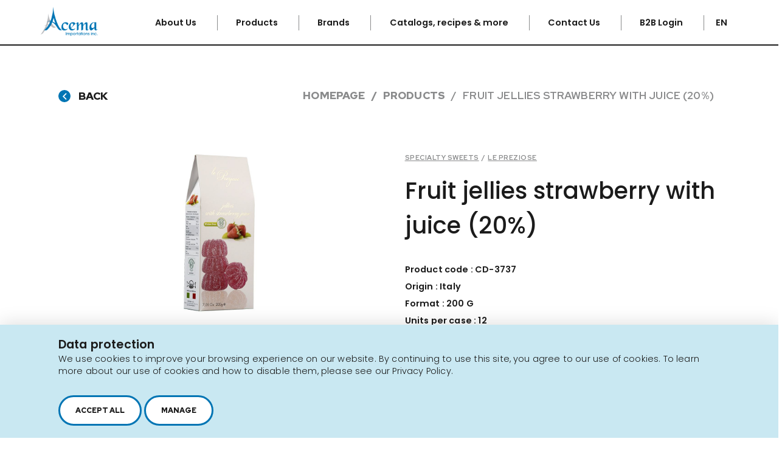

--- FILE ---
content_type: text/html; charset=utf-8
request_url: https://www.acema.ca/en/products/cd-3737
body_size: 7976
content:
<!doctype html>
<html lang="en" class="is-animating">
<head>
		<base href="https://www.acema.ca/public/acema/" />
	<title>Fruit jellies strawberry with juice (20%)</title>

	
	<!-- META -->
	<meta http-equiv="Content-Type" content="text/html; charset=utf-8" />
	<meta name="viewport" content="width=device-width, initial-scale = 1.0, maximum-scale = 5.0, user-scalable = yes" />
	<meta name="format-detection" content="telephone=no">
	<meta name="description" content="">
	<meta name="robots" content="index">
	<meta name="generator" content="RubberDuckCMS.com">
	<link rel="canonical" href="" />
	    <link rel="alternate" href="https://www.acema.ca/fr/produits/cd-3737" hreflang="fr" />
        <link rel="alternate" href="https://www.acema.ca/en/products/cd-3737" hreflang="en" />
        <link rel="alternate" href="https://www.acema.ca/fr/produits/cd-3737" hreflang="x-default" />

	<!-- FAVICON -->
	<meta name="application-name" content="Acema Importations" /><meta name="apple-mobile-web-app-capable" content="yes" /><meta name="apple-mobile-web-app-title" content="Acema Importations" /><meta name="msapplication-TileColor" content="#FFF" /><meta name="theme-color" content="#FFF" /><meta name="apple-mobile-web-app-status-bar-style" content="#FFF" /><link rel="apple-touch-icon" sizes="57x57" href="https://www.acema.ca/public/media/favicon/apple-icon-57x57.png?v=261225041236" /><link rel="apple-touch-icon" sizes="60x60" href="https://www.acema.ca/public/media/favicon/apple-icon-60x60.png?v=261225041236" /><link rel="apple-touch-icon" sizes="72x72" href="https://www.acema.ca/public/media/favicon/apple-icon-72x72.png?v=261225041236" /><link rel="apple-touch-icon" sizes="114x114" href="https://www.acema.ca/public/media/favicon/apple-icon-114x114.png?v=261225041236" /><link rel="apple-touch-icon" sizes="76x76" href="https://www.acema.ca/public/media/favicon/apple-icon-76x76.png?v=261225041236" /><link rel="apple-touch-icon" sizes="120x120" href="https://www.acema.ca/public/media/favicon/apple-icon-120x120.png?v=261225041236" /><link rel="apple-touch-icon" sizes="152x152" href="https://www.acema.ca/public/media/favicon/apple-icon-152x152.png?v=261225041236" /><link rel="apple-touch-icon" sizes="180x180" href="https://www.acema.ca/public/media/favicon/apple-icon-180x180.png?v=261225041236" /><link rel="icon" type="image/png" href="https://www.acema.ca/public/media/favicon/favicon-32x32.png?v=261225041236" sizes="32x32" /><link rel="icon" type="image/png" href="https://www.acema.ca/public/media/favicon/android-icon-36x36.png?v=261225041236" sizes="36x36" /><link rel="icon" type="image/png" href="https://www.acema.ca/public/media/favicon/android-icon-48x48.png?v=261225041236" sizes="48x48" /><link rel="icon" type="image/png" href="https://www.acema.ca/public/media/favicon/android-icon-72x72.png?v=261225041236" sizes="72x72" /><link rel="icon" type="image/png" href="https://www.acema.ca/public/media/favicon/android-icon-96x96.png?v=261225041236" sizes="96x96" /><link rel="icon" type="image/png" href="https://www.acema.ca/public/media/favicon/android-icon-144x144.png?v=261225041236" sizes="144x144" /><link rel="icon" type="image/png" href="https://www.acema.ca/public/media/favicon/android-icon-192x192.png?v=261225041236" sizes="192x192" /><link rel="icon" type="image/png" href="https://www.acema.ca/public/media/favicon/favicon-96x96.png?v=261225041236" sizes="96x96" /><link rel="icon" type="image/png" href="https://www.acema.ca/public/media/favicon/favicon-16x16.png?v=261225041236" sizes="16x16" /><meta name="msapplication-TileImage" content="https://www.acema.ca/public/media/favicon/ms-icon-144x144.png?v=261225041236" /><meta name="msapplication-square70x70logo" content="https://www.acema.ca/public/media/favicon/ms-icon-70x70.png?v=261225041236" /><meta name="msapplication-square150x150logo" content="https://www.acema.ca/public/media/favicon/ms-icon-150x150.png?v=261225041236" /><meta name="msapplication-wide310x150logo" content="https://www.acema.ca/public/media/favicon/ms-icon-310x150.png?v=261225041236" /><meta name="msapplication-square310x310logo" content="https://www.acema.ca/public/media/favicon/ms-icon-310x310.png?v=261225041236" /><link href="https://www.acema.ca/public/media/favicon/apple-startup-320x460.png?v=261225041236" media="(width: 320px) and (height: 480px) and (-webkit-device-pixel-ratio: 1)" rel="apple-touch-startup-image" /><link href="https://www.acema.ca/public/media/favicon/apple-startup-640x920.png?v=261225041236" media="(width: 320px) and (height: 480px) and (-webkit-device-pixel-ratio: 2)" rel="apple-touch-startup-image" /><link href="https://www.acema.ca/public/media/favicon/apple-startup-640x1096.png?v=261225041236" media="(width: 320px) and (height: 568px) and (-webkit-device-pixel-ratio: 2)" rel="apple-touch-startup-image" /><link href="https://www.acema.ca/public/media/favicon/apple-startup-748x1024.png?v=261225041236" media="(width: 768px) and (height: 1024px) and (-webkit-device-pixel-ratio: 1) and (orientation: landscape)" rel="apple-touch-startup-image" /><link href="https://www.acema.ca/public/media/favicon/apple-startup-750x1024.png?v=261225041236" media="" rel="apple-touch-startup-image" /><link href="https://www.acema.ca/public/media/favicon/apple-startup-750x1294.png?v=261225041236" media="(width: 375px) and (height: 667px) and (-webkit-device-pixel-ratio: 2)" rel="apple-touch-startup-image" /><link href="https://www.acema.ca/public/media/favicon/apple-startup-768x1004.png?v=261225041236" media="(width: 768px) and (height: 1024px) and (-webkit-device-pixel-ratio: 1) and (orientation: portrait)" rel="apple-touch-startup-image" /><link href="https://www.acema.ca/public/media/favicon/apple-startup-1182x2208.png?v=261225041236" media="(width: 414px) and (height: 736px) and (-webkit-device-pixel-ratio: 3) and (orientation: landscape)" rel="apple-touch-startup-image" /><link href="https://www.acema.ca/public/media/favicon/apple-startup-1242x2148.png?v=261225041236" media="(width: 414px) and (height: 736px) and (-webkit-device-pixel-ratio: 3) and (orientation: portrait)" rel="apple-touch-startup-image" /><link href="https://www.acema.ca/public/media/favicon/apple-startup-1496x2048.png?v=261225041236" media="(width: 768px) and (height: 1024px) and (-webkit-device-pixel-ratio: 2) and (orientation: landscape)" rel="apple-touch-startup-image" /><link href="https://www.acema.ca/public/media/favicon/apple-startup-1536x2008.png?v=261225041236" media="(width: 768px) and (height: 1024px) and (-webkit-device-pixel-ratio: 2) and (orientation: portrait)" rel="apple-touch-startup-image" /><link rel="manifest" href="https://www.acema.ca/public/media/favicon/manifest.json?v=261225041236" />
	<!-- OG -->
	<meta property="og:title" content="Fruit jellies strawberry with juice (20%)">
	<meta property="og:url" content="https://www.acema.ca/en/products/cd-3737">
	<meta property="og:type" content="website">
	<meta property="og:site_name" content="">
	<meta property="og:description" content="">
	
	<!-- Preload -->
    <link rel="preload" href="https://www.acema.ca/public/acema/dist/webfonts/fa-regular-400.woff2" as="font" type="font/woff2" crossorigin>
    <link rel="preload" href="https://www.acema.ca/public/acema/dist/webfonts/fa-brands-400.woff2" as="font" type="font/woff2" crossorigin>
    <link rel="preload" href="https://www.acema.ca/public/acema/dist/webfonts/fa-solid-900.woff2" as="font" type="font/woff2" crossorigin>
	
	<!-- CSS -->
	<link rel="stylesheet" type="text/css" href="css/style.min.css?v=1678912430" />
	<!-- RICH SNIPPETS -->
	<!-- Google tag (gtag.js) -->
<script async src="https://www.googletagmanager.com/gtag/js?id=G-N3JQ74HN1P" type="text/plain" data-type="tracking"></script>
<script type="text/plain" data-type="tracking">
  window.dataLayer = window.dataLayer || [];
  function gtag(){dataLayer.push(arguments);}
  gtag('js', new Date());

  gtag('config', 'G-N3JQ74HN1P');
</script>

            <!-- WebSite -->
            <script type="application/ld+json">
                {
    "@type": "WebSite",
    "inLanguage": [
        {
            "@type": "Language",
            "name": "Français"
        },
        {
            "@type": "Language",
            "name": "English"
        }
    ],
    "name": "Acema Importations",
    "url": "https://www.acema.ca/",
    "@context": "http://schema.org"
}
            </script>
            <!-- LocalBusiness -->
            <script type="application/ld+json">
                {
    "@type": "LocalBusiness",
    "telephone": "1 450 646-2591",
    "email": "no-reply@rubberduckcms.com",
    "logo": "https://www.acema.ca/public/media/dde963d2-eaed-11eb-9fd9-c531b85ef6cb.png",
    "address": {
        "@type": "PostalAddress",
        "addressCountry": "Canada",
        "addressLocality": "Longueuil",
        "addressRegion": "Québec",
        "postalCode": "J4N 1P8",
        "streetAddress": "2616 boul.&nbsp;Jacques-Cartier&nbsp;Est",
        "availableLanguage": [
            {
                "@type": "Language",
                "name": "Français"
            },
            {
                "@type": "Language",
                "name": "English"
            }
        ]
    },
    "contactPoint": {
        "@type": "ContactPoint",
        "email": "no-reply@rubberduckcms.com",
        "telephone": "1 450 646-2591"
    },
    "image": "https://www.acema.ca/public/media/dde963d2-eaed-11eb-9fd9-c531b85ef6cb.png",
    "name": "Acema Importations",
    "url": "https://www.acema.ca/",
    "@context": "http://schema.org"
}
            </script>
            <!-- Product -->
            <script type="application/ld+json">
                {
    "@type": "Product",
    "sku": "CD-3737",
    "gtin13": "8016042021066",
    "brand": {
        "@type": "Brand",
        "name": "Le Preziose"
    },
    "offers": {
        "@type": "Offer",
        "price": "0.00",
        "priceCurrency": "CAD",
        "url": "https://www.acema.ca/en/products/cd-3737"
    },
    "description": "Product code : CD-3737Origin : ItalyFormat : 200 GUnits per case : 128016042021066  The\r\n  balanced taste of fruits jellies (made of 20% of fruits juices) is the secret of Le Preziose... An ethic production of exceptional treats!Gluten Free, 100% Vegan!Ingredients  Sugars\r\n  (sugar, glucose syrup, concentrated strawberry juice (20%), black currant\r\n  juice), carrot juice, gelling agent: pectin, acidifier: citric acid, natural\r\n  flavour.CertificationProduct of CalabriaCertified VeganCertified ICEAAllergènesGluten FreeMentions spécialesVeganEthic Line",
    "image": "https://www.acema.ca/public/media/85c27a8a-ffd7-11ed-8fc7-2b0a6e2a43d8.jpg",
    "name": "Fruit jellies strawberry with juice (20%)",
    "url": "https://www.acema.ca/en/products/cd-3737",
    "@context": "http://schema.org"
}
            </script>	<script type="text/plain" data-type="strictly-necessary">var css=document.createElement("style");css.type="text/css";var style=':root{';style+='--privacy-bg: #C9E8F2;';style+='--privacy-text: #1B1B1B;';style+='--privacy-checkbox-color: #0075B4;';style+='--privacy-btn-color: #1B1B1B;';style+='--privacy-btn-hover-color: #0075B4;';style+='--privacy-paragraph: #0075B4;';style+='}';style+='.privacy-container .privacy-banner .banner-title { font-size: 2rem; font-weight: 700; }';style+='.privacy-container .banner-buttons a, .privacy-container .banner-buttons button, .privacy-container .privacy-settings .privacy-accept { cursor: pointer; position: relative; white-space: nowrap; padding: 14px 25px; border: 3px solid #0075B4; border-radius: 30px; background: #FFF; transition: all 0.7s; display: inline-block; vertical-align: middle; font-family: "Red Hat Display", sans-serif; font-weight: 900; font-size: 12px; text-transform: uppercase;}';css.innerHTML=style;document.head.appendChild(css);</script></head>

<body>
		<!-- PAGE LOADER -->
	<!-- <div class="loader loader--swup">
		<div class="spinner"></div>
			</div> -->

	
            <div class="privacy-container">
                <div class="privacy-banner">
                    <p class="banner-title h4"><span>Data protection</span></p>
                    <div class="banner-content">
                    <p>We use cookies to improve your browsing experience on our website. By continuing to use this site, you agree to our use of cookies. To learn more about our use of cookies and how to disable them, please see our Privacy Policy.</p>
                    </div>
                    <div class="banner-buttons">
                        <button class="banner-accept-all" type="button" data-action="accept_all">
                            <span>Accept all</span>
                        </button>
                        <button class="banner-settings" type="button" data-action="settings">
                            <span>Manage</span>
                        </button>
                        
                    </div>
                </div>
                <div class="privacy-settings">
                    <button class="privacy-close far fa-times" type="button" data-action="close"></button>
                    <div class="privacy-title h4"><span>Type choices :<br/></span></div>
                    <div class="informations_type">
                    
                <div class="information_type">
                    <label class="checkbox">
                        <input type="checkbox" name="strictly-necessary" checked disabled/>
                        <span class="checkbox__box"></span>
                        <span>Strictly necessary</span>
                    </label>
                    <span class="fas fa-info-circle information" data-type="strictly-necessary"></span>
                </div>
                <div class="information_type">
                    <label class="checkbox">
                        <input type="checkbox" name="functionality"/>
                        <span class="checkbox__box"></span>
                        <span>Functionality</span>
                    </label>
                    <span class="fas fa-info-circle information" data-type="functionality"></span>
                </div>
                <div class="information_type">
                    <label class="checkbox">
                        <input type="checkbox" name="tracking"/>
                        <span class="checkbox__box"></span>
                        <span>Tracking and performance</span>
                    </label>
                    <span class="fas fa-info-circle information" data-type="tracking"></span>
                </div>
                <div class="information_type">
                    <label class="checkbox">
                        <input type="checkbox" name="targeting"/>
                        <span class="checkbox__box"></span>
                        <span>Targeting and advertising</span>
                    </label>
                    <span class="fas fa-info-circle information" data-type="targeting"></span>
                </div>
                    </div>
                    <div class="center">
                        <button class="privacy-accept" type="button" data-action="accept"><span>Accept</span></button>
                    </div>
                </div>
                
                <div class="privacy-settings infos strictly-necessary">
                    <button class="privacy-back far fa-arrow-left" type="button" data-action="back"></button>
                    <span class="h4">Strictly necessary cookies</span>
                    <p>These cookies are essential to provide you with services available through our website and to enable you to use certain features of our website. Without these cookies, we cannot provide you certain services on our website.</p>
                    <label class="checkbox">
                        <input type="checkbox" class="decoy" data-name="strictly-necessary" checked disabled/>
                        <span class="checkbox__box"></span>
                        <span>Accept</span>
                    </label>
                </div>
                <div class="privacy-settings infos functionality">
                    <button class="privacy-back far fa-arrow-left" type="button" data-action="back"></button>
                    <span class="h4">Functionality cookies</span>
                    <p>These cookies are used to provide you with a more personalized experience on our website and to remember choices you make when you use our website. For example, we may use functionality cookies to remember your language preferences or remember your login details.</p>
                    <label class="checkbox">
                        <input type="checkbox" class="decoy" data-name="functionality"/>
                        <span class="checkbox__box"></span>
                        <span>Accept</span>
                    </label>
                </div>
                <div class="privacy-settings infos tracking">
                    <button class="privacy-back far fa-arrow-left" type="button" data-action="back"></button>
                    <span class="h4">Tracking cookies</span>
                    <p>These cookies are used to collect information to analyze the traffic to our website and how visitors are using our website. For example, these cookies may track things such as how long you spend on the website or the pages you visit which helps us to understand how we can improve our website site for you. The information collected through these tracking and performance cookies do not identify any individual visitor.</p>
                    <label class="checkbox">
                        <input type="checkbox" class="decoy" data-name="tracking"/>
                        <span class="checkbox__box"></span>
                        <span>Accept</span>
                    </label>
                </div>
                <div class="privacy-settings infos targeting">
                    <button class="privacy-back far fa-arrow-left" type="button" data-action="back"></button>
                    <span class="h4">Targeting cookies</span>
                    <p>These cookies are used to show advertising that is likely to be of interest to you based on your browsing habits. These cookies, as served by our content and/or advertising providers, may combine information they collected from our website with other information they have independently collected relating to your web browser's activities across their network of websites. If you choose to remove or disable these targeting or advertising cookies, you will still see adverts but they may not be relevant to you.</p>
                    <label class="checkbox">
                        <input type="checkbox" class="decoy" data-name="targeting"/>
                        <span class="checkbox__box"></span>
                        <span>Accept</span>
                    </label>
                </div>
            
            </div>
            
	<!-- FIXED HEADER -->
	<div class="nav flex align--center">
		<div class="flex justify--between align--center nav__wrapper">
			<header class="logoTop">
				<a href="https://www.acema.ca/en" class="block" rel="home" title="Acema Importations">
											<img loading="lazy" src="/public/media/dde963d2-eaed-11eb-9fd9-c531b85ef6cb.png" alt="">
									</a>
			</header>
			<nav class="main_menu">
				<ol>
					
        <li>
            <a
                class="nav__link"
                href="https://www.acema.ca/en/about-us"
                title="About Us"
                target="" 
            >
                About Us
            </a>
        </li>
        <li>
            <a
                class="nav__link"
                href="https://www.acema.ca/en/products"
                title="Products"
                target="" 
            >
                Products
            </a>
        </li>
        <li>
            <a
                class="nav__link"
                href="https://www.acema.ca/en/our-brands"
                title="Brands"
                target="" 
            >
                Brands
            </a>
        </li>
        <li>
            <a
                class="nav__link"
                href="https://www.acema.ca/en/get-cooking"
                title="Catalogs, recipes & more"
                target="_self" 
            >
                Catalogs, recipes & more
            </a>
        </li>
        <li>
            <a
                class="nav__link"
                href="https://www.acema.ca/en/contact-us"
                title="Contact Us"
                target="" 
            >
                Contact Us
            </a>
        </li>
        <li>
            <a
                class="nav__link"
                href="https://idp.pepperi.com/Account/Login"
                title="B2B Login"
                target="_blank" 
            >
                B2B Login
            </a>
        </li>				</ol>

									<div class="nav__lang lang_change">
						<span class="lang__current">en</span>
						<div id="lang" class="lang__dropdown">
															<a href="https://www.acema.ca/fr/produits/cd-3737" class="no-swup" title="fr">fr</a>
													</div>
					</div>
								<button class="burger">
					<span></span>
					<span></span>
					<span></span>
					<span></span>
				</button>
			</nav>
		</div>
	</div>

	<!-- HAMBURGER MENU -->
	<div class="menu_mobile">
		
<ol class="lvl--1">
        <li>
            <a
                class="menu__link"
                href="https://www.acema.ca/en/about-us"
                title="About Us"
                target="" 
            >
                About Us
            </a>
        </li>
        <li>
            <a
                class="menu__link"
                href="https://www.acema.ca/en/products"
                title="Products"
                target="" 
            >
                Products
            </a>
        </li>
        <li>
            <a
                class="menu__link"
                href="https://www.acema.ca/en/our-brands"
                title="Brands"
                target="" 
            >
                Brands
            </a>
        </li>
        <li>
            <a
                class="menu__link"
                href="https://www.acema.ca/en/get-cooking"
                title="Catalogs, Recipes & More"
                target="_self" 
            >
                Catalogs, Recipes & More
            </a>
        </li>
        <li>
            <a
                class="menu__link"
                href="https://www.acema.ca/en/contact-us"
                title="Contact Us"
                target="" 
            >
                Contact Us
            </a>
        </li>
        <li>
            <a
                class="menu__link"
                href="https://idp.pepperi.com/Account/Login"
                title="B2B Login"
                target="_blank" 
            >
                B2B Login
            </a>
        </li>
</ol>	</div>

	<!-- <div class="alert">
		<p>Lorem ipsum dolor sit amet, consectetuer adipiscing elit.</p>
		<span class="close far fa-times"></span>
	</div> -->

	<!-- PAGE CONTENT -->
	<main id="main" class="transition-swup"><div class="content">
    
<section class="section RGO12">
    <div class="wrap">
        <div class="flex justify--between flex--768-full">
        <button
            href="https://www.acema.ca/en/products"
            title="Back"
            class="back"
            onclick="history.back()"
            >
            <span class="icon far fa-angle-left"></span>
            <span class="txt">Back</span>
        </button>
        <div class="breadcrumb">
            <ol><li><a href="https://www.acema.ca/en" title="Homepage">Homepage</a></li><li><a href="https://www.acema.ca/en/products" title="Products">Products</a></li><li><span>Fruit jellies strawberry with juice (20%)</span></li>
            </ol>
        </div>
        </div>
    </div>
</section>

<section class="section RMF02 bg--white product" data-id="71ac574c-ffd6-11ed-8b59-e300b2a4d2f8">
    <div class="padd">
        <div class="wrap">
            <div class="flex justify--between flex--gap flex--1024-full">
                <div class="slick_wrapper flex--half flex--1024-full">
                    <!-- CAROUSELS / IMAGE -->
                    
                                <picture>
            <img
                class="img_in_picture"
                loading="lazy"
                srcset="/public/media/85c27a8a-ffd7-11ed-8fc7-2b0a6e2a43d8.jpg?v=0"
                src="/public/media/85c27a8a-ffd7-11ed-8fc7-2b0a6e2a43d8.jpg"
                alt=""
                
                
                align=""
            ></picture>
                                            </div>

                <!-- TEXTS -->
                <div class="text_wrap flex--half flex--1024-full">
                    <!-- FILTERS TAG -->
                    <div class="filters_tag">
                        <div class="l3 margin color--2">
                            
                                        <span>Specialty sweets</span>
                                                                <span class="no-underline">/</span>
                            <span>Le Preziose</span>
                        </div>
                    </div>

                    <!-- PODUCT NAME -->
                    <div class="l2 margin color--1">
                        <span>Fruit jellies strawberry with juice (20%)</span>
                    </div>

                    <!-- DESCRIPTION -->
                    <div class="normal-text color--2">
                        <p><strong>Product code : CD-3737</strong></p><p><strong>Origin : Italy</strong></p><p><strong>Format : 200 G</strong></p><p><strong>Units per case : 12</strong></p><p><strong>8016042021066</strong></p><p>  <em>The
  balanced taste of fruits jellies (made of 20% of fruits juices) is t</em><em>he secret of Le Preziose... An ethic production of exceptional treats!</em><em>Gluten Free, 100% Vegan!</em></p><br><p><strong>Ingredients</strong></p><p>  Sugars
  (sugar, glucose syrup, concentrated strawberry juice (20%), black currant
  juice), carrot juice, gelling agent: pectin, acidifier: citric acid, natural
  flavour.</p><p><br></p><p><strong><span style="font-size: 16px;">Certification</span></strong></p><p>Product of Calabria</p><p>Certified Vegan</p><p>Certified ICEA</p><p><br></p><p><strong>Allergènes</strong></p><p>Gluten Free</p><p><br></p><p><strong>Mentions spéciales</strong></p>Vegan<p>Ethic Line</p><p><br></p><p><br></p>                    </div>

                    <!-- RMF02-A / PRODUCT DETAILS -->
                    
                    <div class="btn_container visible once fade-up">
                        <a href="https://www.acema.ca/en/contact-us" title="Where to find this product?" class="btn">
                            <span class="btn_text">Where to find this product?</span>
                            <span class="btn_icon far fa-angle-right"></span>
                        </a>
                    </div>
                </div>
            </div>
        </div>
    </div>
</section>

    <section class="section TGO02 bg--3">
        <div class="padd">
            <div class="text_wrap">
                                                    <div class="l2 margin color--1 visible once fade-up">
                        
            <p>
                Discover the Brand 
            </p>                    </div>
                                                                    <div class="btn_container visible once fade-up">
                            <a
        href="https://www.acema.ca/en/our-brands/le-preziose" title="MORE ABOUT... LE PREZIOSE" data-no-swup        class="btn"
    >   
        <span class="btn_text">MORE ABOUT... LE PREZIOSE</span>
        <span class="btn_icon far fa-angle-right"></span>
    </a>
                    </div>
                            </div>
            <div class="slick_TGO02_wrap">
                <div class="slick_TGO02">
                                                <a href="https://www.acema.ca/en/products/cd-3736" title="Find out more" class="slide framed">
                                <div class="center image_wrap">
            <img
                class="img_in_picture"
                loading="lazy"
                srcset="/public/media/05ab77ee-ffd6-11ed-8553-d9a51502c9b4.jpg?v=0"
                src="/public/media/05ab77ee-ffd6-11ed-8553-d9a51502c9b4.jpg"
                alt=""
                
                
                align=""
            ></div>

                                <div class="text_wrap">
                                    <div class="resize">
                                        <div class="l3 margin color--2">
                                            <span>Le Preziose</span>
                                        </div>
                                        <div class="l5 color--1">
                                            <span>Fruit jellies pommegrenate & blueberry with juice (20%)</span>
                                        </div>
                                        <div class="normal-text color--2">
                                            <span></span>
                                        </div>
                                        <div class="normal-text color--2">
                                            <span>CD-3736</span>
                                        </div>
                                        <div class="plus far fa-plus"></div>
                                    </div>
                                </div>

                            </a>
                                                    <a href="https://www.acema.ca/en/products/cd-3737" title="Find out more" class="slide framed">
                                <div class="center image_wrap">
            <img
                class="img_in_picture"
                loading="lazy"
                srcset="/public/media/85c27a8a-ffd7-11ed-8fc7-2b0a6e2a43d8.jpg?v=0"
                src="/public/media/85c27a8a-ffd7-11ed-8fc7-2b0a6e2a43d8.jpg"
                alt=""
                
                
                align=""
            ></div>

                                <div class="text_wrap">
                                    <div class="resize">
                                        <div class="l3 margin color--2">
                                            <span>Le Preziose</span>
                                        </div>
                                        <div class="l5 color--1">
                                            <span>Fruit jellies strawberry with juice (20%)</span>
                                        </div>
                                        <div class="normal-text color--2">
                                            <span></span>
                                        </div>
                                        <div class="normal-text color--2">
                                            <span>CD-3737</span>
                                        </div>
                                        <div class="plus far fa-plus"></div>
                                    </div>
                                </div>

                            </a>
                                                    <a href="https://www.acema.ca/en/products/cd-3734" title="Find out more" class="slide framed">
                                <div class="center image_wrap">
            <img
                class="img_in_picture"
                loading="lazy"
                srcset="/public/media/2d57ce2e-ffcb-11ed-8a91-b5edb0a5775f.jpg?v=0"
                src="/public/media/2d57ce2e-ffcb-11ed-8a91-b5edb0a5775f.jpg"
                alt=""
                
                
                align=""
            ></div>

                                <div class="text_wrap">
                                    <div class="resize">
                                        <div class="l3 margin color--2">
                                            <span>Le Preziose</span>
                                        </div>
                                        <div class="l5 color--1">
                                            <span>Fruit jellies orange & lemon with juice (20%)</span>
                                        </div>
                                        <div class="normal-text color--2">
                                            <span></span>
                                        </div>
                                        <div class="normal-text color--2">
                                            <span>CD-3734</span>
                                        </div>
                                        <div class="plus far fa-plus"></div>
                                    </div>
                                </div>

                            </a>
                                                    <a href="https://www.acema.ca/en/products/cd-3735" title="Find out more" class="slide framed">
                                <div class="center image_wrap">
            <img
                class="img_in_picture"
                loading="lazy"
                srcset="/public/media/0d39170c-ffcf-11ed-bb19-cd0772cba564.jpg?v=0"
                src="/public/media/0d39170c-ffcf-11ed-bb19-cd0772cba564.jpg"
                alt=""
                
                
                align=""
            ></div>

                                <div class="text_wrap">
                                    <div class="resize">
                                        <div class="l3 margin color--2">
                                            <span>Le Preziose</span>
                                        </div>
                                        <div class="l5 color--1">
                                            <span>Fruit jellies pommegrenate & blueberry with juice (20%)</span>
                                        </div>
                                        <div class="normal-text color--2">
                                            <span></span>
                                        </div>
                                        <div class="normal-text color--2">
                                            <span>CD-3735</span>
                                        </div>
                                        <div class="plus far fa-plus"></div>
                                    </div>
                                </div>

                            </a>
                                        </div>
            </div>
        </div>
    </section>
</div></main> <!-- End of Swup container -->

<div class="space_footer"></div>
<footer>
		<div class="footer">
		<div class="table">
			<div class="table_cell">
									<a href="https://www.acema.ca/en" class="logoFooter" rel="home" title="">
						<img loading="lazy" src="/public/media/ddea22e0-eaed-11eb-a6f3-830c2e70e7e4.png" alt="">
					</a>
				
				<!-- ADDRESS -->
				<a href="https://www.google.com/maps/place/2616+boul.%26nbsp%3BJacques-Cartier%26nbsp%3BEst+Longueuil+Qu%C3%A9bec+J4N+1P8+Canada" title="Google Maps" class="address">
					<p>
						2616,
						boul.&nbsp;Jacques-Cartier&nbsp;Est, <br />
						Longueuil,
						Québec, <br />
						J4N 1P8					</p>
				</a>

				<!-- PHONE LINK -->
									<a href="tel:14506462591" class="phone_num" title="
            Fix your translation ! (airtunilik -> call_now)">
						1 450 646-2591					</a>
							</div>
			<div class="table_cell">
				<div class="flex justify--between flex--wrap align--top flex--column flex--600-full">
					<div class="slogans">
						<div class="slogan1">
							<p>Over 1000 fine products to offer!</p>
						</div>
						<div class="slogan2">
							<p>This is not a transactional website.</p>
						</div>
					</div>
					<div class="btn_wrap">
						
            <a
                href="https://www.acema.ca/en/contact-us"
                title="Contact Us"
                class="btn"
                target="_blank" 
            >
                <span class="btn_text">Contact Us</span>
                <span class="btn_icon far fa-angle-right"></span>
            </a>
            
            <br />
        
            <a
                href="https://www.acema.ca/en/newsletter"
                title="Newsletter"
                class="btn"
                target="_self" 
            >
                <span class="btn_text">Newsletter</span>
                <span class="btn_icon far fa-angle-right"></span>
            </a>
            
            <br />
        					</div>
				</div>
				<!--
						<div class="infolettre_wrap">
							<div class="title">
								<p>Subscribe to our newsletter!</p>
							</div>
							<form method='post'>
								<input type="email" placeholder="Email" name="email" />
								<label class="choice">
									<input type="checkbox" value="C’est 2021, il faut demander le consentement" class="hide" />
									<span>C’est 2021, il faut demander le consentement</span>
								</label>
								<label class="submit">
									<input type="submit" value="Subscribe" class="hide" />
									<span class="submit_content">
										<span class="btn_text">Subscribe</span>
										<span class="btn_icon far fa-angle-right"></span>
									</span>
								</label>
							</form>
						</div>
						-->
			</div>
		</div>
	</div>
	<div class="cammed">
		<div class="cammedWrapper table">
			<div class="table_cell left">
				<a href="https://www.acema.ca/en/sitemap" title="Sitemap" class="plan">Sitemap</a>
				<a href="https://www.acema.ca/en/terms-of-use" title="Terms of use" class="conditions">Terms of use</a>
			</div>
			<div class="table_cell right alRight">
				<!-- <a
							href="https://www.cameleonmedia.com/ville/repentigny/"
							target="_blank"
							title="Cameleon Agence Web"
							 rel="nofollow"							class="cameleon">
							<span class="txt_cameleon">
								<span>C</span><span>a</span><span>m</span><span>e</span><span>l</span><span>e</span><span>o</span><span>n</span><span>&nbsp;</span><span>-</span>
							</span>
							<span class="txt_agence">Web agency</span>
							<span class="txt_ville">Repentigny</span>
						</a> -->
				<a href="https://rubberduckcms.com/" target="_blank" title="Powered by RubberDuck CMS"  rel="nofollow" class="rubberduck">

					<span class="txt_rubberduck">Powered by</span>

					<img loading="lazy" src="images/SVG/logo_rubberduck.svg" alt="RubberDuck CMS">
					<img loading="lazy" src="images/SVG/logo_rubberduck_2.svg" class="hover" alt="RubberDuck CMS">
				</a>
			</div>
		</div>
	</div>
	</footer>

<!-- Google Maps -->
<script>
	if (typeof initMap === "undefined") {
		var geocoder, map;
		const api_key = '#';

		function initMaps() {
			var maps = document.getElementsByClassName('map');

			for (let i = 0; i < maps.length; i++) {
				const element = maps[i];
				if (!element.classList.contains('map_loaded')) {
					initMap(element);
				}
			}
		}

		function initMap(element) {
			var myLatLng = {
				lat: 45.496125694314365,
				lng: -73.61909619177166
			};

			element.classList.add('map_loaded');

			let address = element.getAttribute('data-address');
			let title = element.getAttribute('data-title');

			var map = new google.maps.Map(element, {
				center: myLatLng,
				zoom: 15,
				mapTypeId: google.maps.MapTypeId.ROADMAP,
				heading: 90,
				tilt: 45,
				scrollwheel: false
			});

			geocoder = new google.maps.Geocoder();
			codeAddress(geocoder, map, address, title);
		}

		function rotate90() {
			var heading = map.getHeading() || 0;
			map.setHeading(heading + 90);
		}

		function autoRotate() {
			// Determine if we're showing aerial imagery.
			if (map.getTilt() !== 0) {
				window.setInterval(rotate90, 3000);
			}
		}

		function codeAddress(geocoder, map, address, title) {
			geocoder.geocode({
				'address': address
			}, function(results, status) {
				if (status === 'OK') {
					map.setCenter(results[0].geometry.location);

					var icon = {
						url: "images/SVG/marker.svg",
						anchor: new google.maps.Point(27, 36),
						scaledSize: new google.maps.Size(36, 36)
					}
					var marker = new google.maps.Marker({
						position: results[0].geometry.location,
						map: map,
						title: title,
						icon: icon
					});
				} else {
					console.warn('Geocode was not successful for the following reason: ' + status);
				}
			});
		}
	}
</script>
<script src="https://maps.googleapis.com/maps/api/js?key=#&callback=initMaps" async data-swup-ignore-script></script>

<!-- SCRIPTS -->

            <!-- js/scripts.min.js -->
            <script data-swup-ignore-script data-file="js/scripts.min.js" src="js/scripts.min.js?v=1678912430">
            </script><script type="text/plain" data-type="strictly-necessary">const form=document.querySelector("#form_filters");const searchButton=document.querySelector("#form_filters span.far.fa-search");searchButton.addEventListener('click',(event)=>{event.preventDefault();form.submit()});</script></body>

</html>

--- FILE ---
content_type: text/css
request_url: https://www.acema.ca/public/acema/css/style.min.css?v=1678912430
body_size: 37633
content:
@import url(https://fonts.googleapis.com/css2?family=Bad+Script&display=swap);html,body,div,span,applet,object,iframe,h1,h2,h3,h4,h5,h6,p,blockquote,pre,a,abbr,acronym,address,big,cite,code,del,dfn,em,img,ins,kbd,q,s,samp,small,strike,strong,sub,sup,tt,var,b,u,i,center,dl,dt,dd,ol,ul,li,fieldset,form,legend,table,caption,tbody,tfoot,thead,tr,th,td,article,aside,canvas,details,embed,figure,figcaption,footer,header,hgroup,menu,nav,output,ruby,section,summary,time,mark,audio,video{border:0;font-size:100%;font:inherit;vertical-align:baseline;margin:0;padding:0}article,aside,details,figcaption,figure,footer,header,hgroup,menu,nav,section{display:block}body{line-height:1}blockquote,q{quotes:none}blockquote:before,blockquote:after,q:before,q:after{content:none}table{border-collapse:collapse;border-spacing:0}input,textarea,*{border:0;outline:0;padding:0;margin:0;box-sizing:border-box;resize:none}html{font-size:62.5%}@media (max-width:1400px){html{font-size:60%}}@media screen and (max-width:1024px){html{font-size:58%}}input[type="submit"],select{-webkit-appearance:none;-moz-appearance:none;appearance:none}strong{font-weight:700}a,input[type="submit"]{text-decoration:none;cursor:pointer}em{font-style:italic}sup{font-size:smaller;vertical-align:super}sub{font-size:smaller;vertical-align:sub}img,picture{max-width:100%}.nav ul,.menu ul{list-style:none}@charset "UTF-8";
/*!
 * Font Awesome Pro 5.13.0 by @fontawesome - https://fontawesome.com
 * License - https://fontawesome.com/license (Commercial License)
 */
.fa,.fas,.far,.fal,.fad,.fab{-moz-osx-font-smoothing:grayscale;-webkit-font-smoothing:antialiased;display:inline-block;font-style:normal;font-variant:normal;text-rendering:auto;line-height:1}.fa-lg{font-size:1.3333333333em;line-height:.75em;vertical-align:-.0667em}.fa-xs{font-size:.75em}.fa-sm{font-size:.875em}.fa-1x{font-size:1em}.fa-2x{font-size:2em}.fa-3x{font-size:3em}.fa-4x{font-size:4em}.fa-5x{font-size:5em}.fa-6x{font-size:6em}.fa-7x{font-size:7em}.fa-8x{font-size:8em}.fa-9x{font-size:9em}.fa-10x{font-size:10em}.fa-fw{text-align:center;width:1.25em}.fa-ul{list-style-type:none;margin-left:2.5em;padding-left:0}.fa-ul>li{position:relative}.fa-li{left:-2em;position:absolute;text-align:center;width:2em;line-height:inherit}.fa-border{border:solid .08em #eee;border-radius:.1em;padding:.2em .25em .15em}.fa-pull-left{float:left}.fa-pull-right{float:right}.fa.fa-pull-left,.fas.fa-pull-left,.far.fa-pull-left,.fal.fa-pull-left,.fab.fa-pull-left{margin-right:.3em}.fa.fa-pull-right,.fas.fa-pull-right,.far.fa-pull-right,.fal.fa-pull-right,.fab.fa-pull-right{margin-left:.3em}.fa-spin{animation:fa-spin 2s infinite linear}.fa-pulse{animation:fa-spin 1s infinite steps(8)}@keyframes fa-spin{0%{transform:rotate(0deg)}100%{transform:rotate(360deg)}}.fa-rotate-90{-ms-filter:"progid:DXImageTransform.Microsoft.BasicImage(rotation=1)";transform:rotate(90deg)}.fa-rotate-180{-ms-filter:"progid:DXImageTransform.Microsoft.BasicImage(rotation=2)";transform:rotate(180deg)}.fa-rotate-270{-ms-filter:"progid:DXImageTransform.Microsoft.BasicImage(rotation=3)";transform:rotate(270deg)}.fa-flip-horizontal{-ms-filter:"progid:DXImageTransform.Microsoft.BasicImage(rotation=0, mirror=1)";transform:scale(-1,1)}.fa-flip-vertical{-ms-filter:"progid:DXImageTransform.Microsoft.BasicImage(rotation=2, mirror=1)";transform:scale(1,-1)}.fa-flip-both,.fa-flip-horizontal.fa-flip-vertical{-ms-filter:"progid:DXImageTransform.Microsoft.BasicImage(rotation=2, mirror=1)";transform:scale(-1,-1)}:root .fa-rotate-90,:root .fa-rotate-180,:root .fa-rotate-270,:root .fa-flip-horizontal,:root .fa-flip-vertical,:root .fa-flip-both{filter:none}.fa-stack{display:inline-block;height:2em;line-height:2em;position:relative;vertical-align:middle;width:2.5em}.fa-stack-1x,.fa-stack-2x{left:0;position:absolute;text-align:center;width:100%}.fa-stack-1x{line-height:inherit}.fa-stack-2x{font-size:2em}.fa-inverse{color:#fff}.fa-500px:before{content:""}.fa-abacus:before{content:""}.fa-accessible-icon:before{content:""}.fa-accusoft:before{content:""}.fa-acorn:before{content:""}.fa-acquisitions-incorporated:before{content:""}.fa-ad:before{content:""}.fa-address-book:before{content:""}.fa-address-card:before{content:""}.fa-adjust:before{content:""}.fa-adn:before{content:""}.fa-adobe:before{content:""}.fa-adversal:before{content:""}.fa-affiliatetheme:before{content:""}.fa-air-conditioner:before{content:""}.fa-air-freshener:before{content:""}.fa-airbnb:before{content:""}.fa-alarm-clock:before{content:""}.fa-alarm-exclamation:before{content:""}.fa-alarm-plus:before{content:""}.fa-alarm-snooze:before{content:""}.fa-album:before{content:""}.fa-album-collection:before{content:""}.fa-algolia:before{content:""}.fa-alicorn:before{content:""}.fa-alien:before{content:""}.fa-alien-monster:before{content:""}.fa-align-center:before{content:""}.fa-align-justify:before{content:""}.fa-align-left:before{content:""}.fa-align-right:before{content:""}.fa-align-slash:before{content:""}.fa-alipay:before{content:""}.fa-allergies:before{content:""}.fa-amazon:before{content:""}.fa-amazon-pay:before{content:""}.fa-ambulance:before{content:""}.fa-american-sign-language-interpreting:before{content:""}.fa-amilia:before{content:""}.fa-amp-guitar:before{content:""}.fa-analytics:before{content:""}.fa-anchor:before{content:""}.fa-android:before{content:""}.fa-angel:before{content:""}.fa-angellist:before{content:""}.fa-angle-double-down:before{content:""}.fa-angle-double-left:before{content:""}.fa-angle-double-right:before{content:""}.fa-angle-double-up:before{content:""}.fa-angle-down:before{content:""}.fa-angle-left:before{content:""}.fa-angle-right:before{content:""}.fa-angle-up:before{content:""}.fa-angry:before{content:""}.fa-angrycreative:before{content:""}.fa-angular:before{content:""}.fa-ankh:before{content:""}.fa-app-store:before{content:""}.fa-app-store-ios:before{content:""}.fa-apper:before{content:""}.fa-apple:before{content:""}.fa-apple-alt:before{content:""}.fa-apple-crate:before{content:""}.fa-apple-pay:before{content:""}.fa-archive:before{content:""}.fa-archway:before{content:""}.fa-arrow-alt-circle-down:before{content:""}.fa-arrow-alt-circle-left:before{content:""}.fa-arrow-alt-circle-right:before{content:""}.fa-arrow-alt-circle-up:before{content:""}.fa-arrow-alt-down:before{content:""}.fa-arrow-alt-from-bottom:before{content:""}.fa-arrow-alt-from-left:before{content:""}.fa-arrow-alt-from-right:before{content:""}.fa-arrow-alt-from-top:before{content:""}.fa-arrow-alt-left:before{content:""}.fa-arrow-alt-right:before{content:""}.fa-arrow-alt-square-down:before{content:""}.fa-arrow-alt-square-left:before{content:""}.fa-arrow-alt-square-right:before{content:""}.fa-arrow-alt-square-up:before{content:""}.fa-arrow-alt-to-bottom:before{content:""}.fa-arrow-alt-to-left:before{content:""}.fa-arrow-alt-to-right:before{content:""}.fa-arrow-alt-to-top:before{content:""}.fa-arrow-alt-up:before{content:""}.fa-arrow-circle-down:before{content:""}.fa-arrow-circle-left:before{content:""}.fa-arrow-circle-right:before{content:""}.fa-arrow-circle-up:before{content:""}.fa-arrow-down:before{content:""}.fa-arrow-from-bottom:before{content:""}.fa-arrow-from-left:before{content:""}.fa-arrow-from-right:before{content:""}.fa-arrow-from-top:before{content:""}.fa-arrow-left:before{content:""}.fa-arrow-right:before{content:""}.fa-arrow-square-down:before{content:""}.fa-arrow-square-left:before{content:""}.fa-arrow-square-right:before{content:""}.fa-arrow-square-up:before{content:""}.fa-arrow-to-bottom:before{content:""}.fa-arrow-to-left:before{content:""}.fa-arrow-to-right:before{content:""}.fa-arrow-to-top:before{content:""}.fa-arrow-up:before{content:""}.fa-arrows:before{content:""}.fa-arrows-alt:before{content:""}.fa-arrows-alt-h:before{content:""}.fa-arrows-alt-v:before{content:""}.fa-arrows-h:before{content:""}.fa-arrows-v:before{content:""}.fa-artstation:before{content:""}.fa-assistive-listening-systems:before{content:""}.fa-asterisk:before{content:""}.fa-asymmetrik:before{content:""}.fa-at:before{content:""}.fa-atlas:before{content:""}.fa-atlassian:before{content:""}.fa-atom:before{content:""}.fa-atom-alt:before{content:""}.fa-audible:before{content:""}.fa-audio-description:before{content:""}.fa-autoprefixer:before{content:""}.fa-avianex:before{content:""}.fa-aviato:before{content:""}.fa-award:before{content:""}.fa-aws:before{content:""}.fa-axe:before{content:""}.fa-axe-battle:before{content:""}.fa-baby:before{content:""}.fa-baby-carriage:before{content:""}.fa-backpack:before{content:""}.fa-backspace:before{content:""}.fa-backward:before{content:""}.fa-bacon:before{content:""}.fa-bacteria:before{content:"陵"}.fa-bacterium:before{content:"讀"}.fa-badge:before{content:""}.fa-badge-check:before{content:""}.fa-badge-dollar:before{content:""}.fa-badge-percent:before{content:""}.fa-badge-sheriff:before{content:""}.fa-badger-honey:before{content:""}.fa-bags-shopping:before{content:""}.fa-bahai:before{content:""}.fa-balance-scale:before{content:""}.fa-balance-scale-left:before{content:""}.fa-balance-scale-right:before{content:""}.fa-ball-pile:before{content:""}.fa-ballot:before{content:""}.fa-ballot-check:before{content:""}.fa-ban:before{content:""}.fa-band-aid:before{content:""}.fa-bandcamp:before{content:""}.fa-banjo:before{content:""}.fa-barcode:before{content:""}.fa-barcode-alt:before{content:""}.fa-barcode-read:before{content:""}.fa-barcode-scan:before{content:""}.fa-bars:before{content:""}.fa-baseball:before{content:""}.fa-baseball-ball:before{content:""}.fa-basketball-ball:before{content:""}.fa-basketball-hoop:before{content:""}.fa-bat:before{content:""}.fa-bath:before{content:""}.fa-battery-bolt:before{content:""}.fa-battery-empty:before{content:""}.fa-battery-full:before{content:""}.fa-battery-half:before{content:""}.fa-battery-quarter:before{content:""}.fa-battery-slash:before{content:""}.fa-battery-three-quarters:before{content:""}.fa-battle-net:before{content:""}.fa-bed:before{content:""}.fa-bed-alt:before{content:""}.fa-bed-bunk:before{content:""}.fa-bed-empty:before{content:""}.fa-beer:before{content:""}.fa-behance:before{content:""}.fa-behance-square:before{content:""}.fa-bell:before{content:""}.fa-bell-exclamation:before{content:""}.fa-bell-on:before{content:""}.fa-bell-plus:before{content:""}.fa-bell-school:before{content:""}.fa-bell-school-slash:before{content:""}.fa-bell-slash:before{content:""}.fa-bells:before{content:""}.fa-betamax:before{content:""}.fa-bezier-curve:before{content:""}.fa-bible:before{content:""}.fa-bicycle:before{content:""}.fa-biking:before{content:""}.fa-biking-mountain:before{content:""}.fa-bimobject:before{content:""}.fa-binoculars:before{content:""}.fa-biohazard:before{content:""}.fa-birthday-cake:before{content:""}.fa-bitbucket:before{content:""}.fa-bitcoin:before{content:""}.fa-bity:before{content:""}.fa-black-tie:before{content:""}.fa-blackberry:before{content:""}.fa-blanket:before{content:""}.fa-blender:before{content:""}.fa-blender-phone:before{content:""}.fa-blind:before{content:""}.fa-blinds:before{content:""}.fa-blinds-open:before{content:""}.fa-blinds-raised:before{content:""}.fa-blog:before{content:""}.fa-blogger:before{content:""}.fa-blogger-b:before{content:""}.fa-bluetooth:before{content:""}.fa-bluetooth-b:before{content:""}.fa-bold:before{content:""}.fa-bolt:before{content:""}.fa-bomb:before{content:""}.fa-bone:before{content:""}.fa-bone-break:before{content:""}.fa-bong:before{content:""}.fa-book:before{content:""}.fa-book-alt:before{content:""}.fa-book-dead:before{content:""}.fa-book-heart:before{content:""}.fa-book-medical:before{content:""}.fa-book-open:before{content:""}.fa-book-reader:before{content:""}.fa-book-spells:before{content:""}.fa-book-user:before{content:""}.fa-bookmark:before{content:""}.fa-books:before{content:""}.fa-books-medical:before{content:""}.fa-boombox:before{content:""}.fa-boot:before{content:""}.fa-booth-curtain:before{content:""}.fa-bootstrap:before{content:""}.fa-border-all:before{content:""}.fa-border-bottom:before{content:""}.fa-border-center-h:before{content:""}.fa-border-center-v:before{content:""}.fa-border-inner:before{content:""}.fa-border-left:before{content:""}.fa-border-none:before{content:""}.fa-border-outer:before{content:""}.fa-border-right:before{content:""}.fa-border-style:before{content:""}.fa-border-style-alt:before{content:""}.fa-border-top:before{content:""}.fa-bow-arrow:before{content:""}.fa-bowling-ball:before{content:""}.fa-bowling-pins:before{content:""}.fa-box:before{content:""}.fa-box-alt:before{content:""}.fa-box-ballot:before{content:""}.fa-box-check:before{content:""}.fa-box-fragile:before{content:""}.fa-box-full:before{content:""}.fa-box-heart:before{content:""}.fa-box-open:before{content:""}.fa-box-tissue:before{content:"拏"}.fa-box-up:before{content:""}.fa-box-usd:before{content:""}.fa-boxes:before{content:""}.fa-boxes-alt:before{content:""}.fa-boxing-glove:before{content:""}.fa-brackets:before{content:""}.fa-brackets-curly:before{content:""}.fa-braille:before{content:""}.fa-brain:before{content:""}.fa-bread-loaf:before{content:""}.fa-bread-slice:before{content:""}.fa-briefcase:before{content:""}.fa-briefcase-medical:before{content:""}.fa-bring-forward:before{content:""}.fa-bring-front:before{content:""}.fa-broadcast-tower:before{content:""}.fa-broom:before{content:""}.fa-browser:before{content:""}.fa-brush:before{content:""}.fa-btc:before{content:""}.fa-buffer:before{content:""}.fa-bug:before{content:""}.fa-building:before{content:""}.fa-bullhorn:before{content:""}.fa-bullseye:before{content:""}.fa-bullseye-arrow:before{content:""}.fa-bullseye-pointer:before{content:""}.fa-burger-soda:before{content:""}.fa-burn:before{content:""}.fa-buromobelexperte:before{content:""}.fa-burrito:before{content:""}.fa-bus:before{content:""}.fa-bus-alt:before{content:""}.fa-bus-school:before{content:""}.fa-business-time:before{content:""}.fa-buy-n-large:before{content:""}.fa-buysellads:before{content:""}.fa-cabinet-filing:before{content:""}.fa-cactus:before{content:""}.fa-calculator:before{content:""}.fa-calculator-alt:before{content:""}.fa-calendar:before{content:""}.fa-calendar-alt:before{content:""}.fa-calendar-check:before{content:""}.fa-calendar-day:before{content:""}.fa-calendar-edit:before{content:""}.fa-calendar-exclamation:before{content:""}.fa-calendar-minus:before{content:""}.fa-calendar-plus:before{content:""}.fa-calendar-star:before{content:""}.fa-calendar-times:before{content:""}.fa-calendar-week:before{content:""}.fa-camcorder:before{content:""}.fa-camera:before{content:""}.fa-camera-alt:before{content:""}.fa-camera-home:before{content:""}.fa-camera-movie:before{content:""}.fa-camera-polaroid:before{content:""}.fa-camera-retro:before{content:""}.fa-campfire:before{content:""}.fa-campground:before{content:""}.fa-canadian-maple-leaf:before{content:""}.fa-candle-holder:before{content:""}.fa-candy-cane:before{content:""}.fa-candy-corn:before{content:""}.fa-cannabis:before{content:""}.fa-capsules:before{content:""}.fa-car:before{content:""}.fa-car-alt:before{content:""}.fa-car-battery:before{content:""}.fa-car-building:before{content:""}.fa-car-bump:before{content:""}.fa-car-bus:before{content:""}.fa-car-crash:before{content:""}.fa-car-garage:before{content:""}.fa-car-mechanic:before{content:""}.fa-car-side:before{content:""}.fa-car-tilt:before{content:""}.fa-car-wash:before{content:""}.fa-caravan:before{content:""}.fa-caravan-alt:before{content:"豈"}.fa-caret-circle-down:before{content:""}.fa-caret-circle-left:before{content:""}.fa-caret-circle-right:before{content:""}.fa-caret-circle-up:before{content:""}.fa-caret-down:before{content:""}.fa-caret-left:before{content:""}.fa-caret-right:before{content:""}.fa-caret-square-down:before{content:""}.fa-caret-square-left:before{content:""}.fa-caret-square-right:before{content:""}.fa-caret-square-up:before{content:""}.fa-caret-up:before{content:""}.fa-carrot:before{content:""}.fa-cars:before{content:""}.fa-cart-arrow-down:before{content:""}.fa-cart-plus:before{content:""}.fa-cash-register:before{content:""}.fa-cassette-tape:before{content:""}.fa-cat:before{content:""}.fa-cat-space:before{content:"更"}.fa-cauldron:before{content:""}.fa-cc-amazon-pay:before{content:""}.fa-cc-amex:before{content:""}.fa-cc-apple-pay:before{content:""}.fa-cc-diners-club:before{content:""}.fa-cc-discover:before{content:""}.fa-cc-jcb:before{content:""}.fa-cc-mastercard:before{content:""}.fa-cc-paypal:before{content:""}.fa-cc-stripe:before{content:""}.fa-cc-visa:before{content:""}.fa-cctv:before{content:""}.fa-centercode:before{content:""}.fa-centos:before{content:""}.fa-certificate:before{content:""}.fa-chair:before{content:""}.fa-chair-office:before{content:""}.fa-chalkboard:before{content:""}.fa-chalkboard-teacher:before{content:""}.fa-charging-station:before{content:""}.fa-chart-area:before{content:""}.fa-chart-bar:before{content:""}.fa-chart-line:before{content:""}.fa-chart-line-down:before{content:""}.fa-chart-network:before{content:""}.fa-chart-pie:before{content:""}.fa-chart-pie-alt:before{content:""}.fa-chart-scatter:before{content:""}.fa-check:before{content:""}.fa-check-circle:before{content:""}.fa-check-double:before{content:""}.fa-check-square:before{content:""}.fa-cheese:before{content:""}.fa-cheese-swiss:before{content:""}.fa-cheeseburger:before{content:""}.fa-chess:before{content:""}.fa-chess-bishop:before{content:""}.fa-chess-bishop-alt:before{content:""}.fa-chess-board:before{content:""}.fa-chess-clock:before{content:""}.fa-chess-clock-alt:before{content:""}.fa-chess-king:before{content:""}.fa-chess-king-alt:before{content:""}.fa-chess-knight:before{content:""}.fa-chess-knight-alt:before{content:""}.fa-chess-pawn:before{content:""}.fa-chess-pawn-alt:before{content:""}.fa-chess-queen:before{content:""}.fa-chess-queen-alt:before{content:""}.fa-chess-rook:before{content:""}.fa-chess-rook-alt:before{content:""}.fa-chevron-circle-down:before{content:""}.fa-chevron-circle-left:before{content:""}.fa-chevron-circle-right:before{content:""}.fa-chevron-circle-up:before{content:""}.fa-chevron-double-down:before{content:""}.fa-chevron-double-left:before{content:""}.fa-chevron-double-right:before{content:""}.fa-chevron-double-up:before{content:""}.fa-chevron-down:before{content:""}.fa-chevron-left:before{content:""}.fa-chevron-right:before{content:""}.fa-chevron-square-down:before{content:""}.fa-chevron-square-left:before{content:""}.fa-chevron-square-right:before{content:""}.fa-chevron-square-up:before{content:""}.fa-chevron-up:before{content:""}.fa-child:before{content:""}.fa-chimney:before{content:""}.fa-chrome:before{content:""}.fa-chromecast:before{content:""}.fa-church:before{content:""}.fa-circle:before{content:""}.fa-circle-notch:before{content:""}.fa-city:before{content:""}.fa-clarinet:before{content:""}.fa-claw-marks:before{content:""}.fa-clinic-medical:before{content:""}.fa-clipboard:before{content:""}.fa-clipboard-check:before{content:""}.fa-clipboard-list:before{content:""}.fa-clipboard-list-check:before{content:""}.fa-clipboard-prescription:before{content:""}.fa-clipboard-user:before{content:""}.fa-clock:before{content:""}.fa-clone:before{content:""}.fa-closed-captioning:before{content:""}.fa-cloud:before{content:""}.fa-cloud-download:before{content:""}.fa-cloud-download-alt:before{content:""}.fa-cloud-drizzle:before{content:""}.fa-cloud-hail:before{content:""}.fa-cloud-hail-mixed:before{content:""}.fa-cloud-meatball:before{content:""}.fa-cloud-moon:before{content:""}.fa-cloud-moon-rain:before{content:""}.fa-cloud-music:before{content:""}.fa-cloud-rain:before{content:""}.fa-cloud-rainbow:before{content:""}.fa-cloud-showers:before{content:""}.fa-cloud-showers-heavy:before{content:""}.fa-cloud-sleet:before{content:""}.fa-cloud-snow:before{content:""}.fa-cloud-sun:before{content:""}.fa-cloud-sun-rain:before{content:""}.fa-cloud-upload:before{content:""}.fa-cloud-upload-alt:before{content:""}.fa-clouds:before{content:""}.fa-clouds-moon:before{content:""}.fa-clouds-sun:before{content:""}.fa-cloudscale:before{content:""}.fa-cloudsmith:before{content:""}.fa-cloudversify:before{content:""}.fa-club:before{content:""}.fa-cocktail:before{content:""}.fa-code:before{content:""}.fa-code-branch:before{content:""}.fa-code-commit:before{content:""}.fa-code-merge:before{content:""}.fa-codepen:before{content:""}.fa-codiepie:before{content:""}.fa-coffee:before{content:""}.fa-coffee-pot:before{content:"車"}.fa-coffee-togo:before{content:""}.fa-coffin:before{content:""}.fa-coffin-cross:before{content:"陋"}.fa-cog:before{content:""}.fa-cogs:before{content:""}.fa-coin:before{content:""}.fa-coins:before{content:""}.fa-columns:before{content:""}.fa-comet:before{content:"賈"}.fa-comment:before{content:""}.fa-comment-alt:before{content:""}.fa-comment-alt-check:before{content:""}.fa-comment-alt-dollar:before{content:""}.fa-comment-alt-dots:before{content:""}.fa-comment-alt-edit:before{content:""}.fa-comment-alt-exclamation:before{content:""}.fa-comment-alt-lines:before{content:""}.fa-comment-alt-medical:before{content:""}.fa-comment-alt-minus:before{content:""}.fa-comment-alt-music:before{content:""}.fa-comment-alt-plus:before{content:""}.fa-comment-alt-slash:before{content:""}.fa-comment-alt-smile:before{content:""}.fa-comment-alt-times:before{content:""}.fa-comment-check:before{content:""}.fa-comment-dollar:before{content:""}.fa-comment-dots:before{content:""}.fa-comment-edit:before{content:""}.fa-comment-exclamation:before{content:""}.fa-comment-lines:before{content:""}.fa-comment-medical:before{content:""}.fa-comment-minus:before{content:""}.fa-comment-music:before{content:""}.fa-comment-plus:before{content:""}.fa-comment-slash:before{content:""}.fa-comment-smile:before{content:""}.fa-comment-times:before{content:""}.fa-comments:before{content:""}.fa-comments-alt:before{content:""}.fa-comments-alt-dollar:before{content:""}.fa-comments-dollar:before{content:""}.fa-compact-disc:before{content:""}.fa-compass:before{content:""}.fa-compass-slash:before{content:""}.fa-compress:before{content:""}.fa-compress-alt:before{content:""}.fa-compress-arrows-alt:before{content:""}.fa-compress-wide:before{content:""}.fa-computer-classic:before{content:""}.fa-computer-speaker:before{content:""}.fa-concierge-bell:before{content:""}.fa-confluence:before{content:""}.fa-connectdevelop:before{content:""}.fa-construction:before{content:""}.fa-container-storage:before{content:""}.fa-contao:before{content:""}.fa-conveyor-belt:before{content:""}.fa-conveyor-belt-alt:before{content:""}.fa-cookie:before{content:""}.fa-cookie-bite:before{content:""}.fa-copy:before{content:""}.fa-copyright:before{content:""}.fa-corn:before{content:""}.fa-cotton-bureau:before{content:""}.fa-couch:before{content:""}.fa-cow:before{content:""}.fa-cowbell:before{content:""}.fa-cowbell-more:before{content:""}.fa-cpanel:before{content:""}.fa-creative-commons:before{content:""}.fa-creative-commons-by:before{content:""}.fa-creative-commons-nc:before{content:""}.fa-creative-commons-nc-eu:before{content:""}.fa-creative-commons-nc-jp:before{content:""}.fa-creative-commons-nd:before{content:""}.fa-creative-commons-pd:before{content:""}.fa-creative-commons-pd-alt:before{content:""}.fa-creative-commons-remix:before{content:""}.fa-creative-commons-sa:before{content:""}.fa-creative-commons-sampling:before{content:""}.fa-creative-commons-sampling-plus:before{content:""}.fa-creative-commons-share:before{content:""}.fa-creative-commons-zero:before{content:""}.fa-credit-card:before{content:""}.fa-credit-card-blank:before{content:""}.fa-credit-card-front:before{content:""}.fa-cricket:before{content:""}.fa-critical-role:before{content:""}.fa-croissant:before{content:""}.fa-crop:before{content:""}.fa-crop-alt:before{content:""}.fa-cross:before{content:""}.fa-crosshairs:before{content:""}.fa-crow:before{content:""}.fa-crown:before{content:""}.fa-crutch:before{content:""}.fa-crutches:before{content:""}.fa-css3:before{content:""}.fa-css3-alt:before{content:""}.fa-cube:before{content:""}.fa-cubes:before{content:""}.fa-curling:before{content:""}.fa-cut:before{content:""}.fa-cuttlefish:before{content:""}.fa-d-and-d:before{content:""}.fa-d-and-d-beyond:before{content:""}.fa-dagger:before{content:""}.fa-dailymotion:before{content:"勒"}.fa-dashcube:before{content:""}.fa-database:before{content:""}.fa-deaf:before{content:""}.fa-debug:before{content:""}.fa-deer:before{content:""}.fa-deer-rudolph:before{content:""}.fa-delicious:before{content:""}.fa-democrat:before{content:""}.fa-deploydog:before{content:""}.fa-deskpro:before{content:""}.fa-desktop:before{content:""}.fa-desktop-alt:before{content:""}.fa-dev:before{content:""}.fa-deviantart:before{content:""}.fa-dewpoint:before{content:""}.fa-dharmachakra:before{content:""}.fa-dhl:before{content:""}.fa-diagnoses:before{content:""}.fa-diamond:before{content:""}.fa-diaspora:before{content:""}.fa-dice:before{content:""}.fa-dice-d10:before{content:""}.fa-dice-d12:before{content:""}.fa-dice-d20:before{content:""}.fa-dice-d4:before{content:""}.fa-dice-d6:before{content:""}.fa-dice-d8:before{content:""}.fa-dice-five:before{content:""}.fa-dice-four:before{content:""}.fa-dice-one:before{content:""}.fa-dice-six:before{content:""}.fa-dice-three:before{content:""}.fa-dice-two:before{content:""}.fa-digg:before{content:""}.fa-digging:before{content:""}.fa-digital-ocean:before{content:""}.fa-digital-tachograph:before{content:""}.fa-diploma:before{content:""}.fa-directions:before{content:""}.fa-disc-drive:before{content:""}.fa-discord:before{content:""}.fa-discourse:before{content:""}.fa-disease:before{content:""}.fa-divide:before{content:""}.fa-dizzy:before{content:""}.fa-dna:before{content:""}.fa-do-not-enter:before{content:""}.fa-dochub:before{content:""}.fa-docker:before{content:""}.fa-dog:before{content:""}.fa-dog-leashed:before{content:""}.fa-dollar-sign:before{content:""}.fa-dolly:before{content:""}.fa-dolly-empty:before{content:""}.fa-dolly-flatbed:before{content:""}.fa-dolly-flatbed-alt:before{content:""}.fa-dolly-flatbed-empty:before{content:""}.fa-donate:before{content:""}.fa-door-closed:before{content:""}.fa-door-open:before{content:""}.fa-dot-circle:before{content:""}.fa-dove:before{content:""}.fa-download:before{content:""}.fa-draft2digital:before{content:""}.fa-drafting-compass:before{content:""}.fa-dragon:before{content:""}.fa-draw-circle:before{content:""}.fa-draw-polygon:before{content:""}.fa-draw-square:before{content:""}.fa-dreidel:before{content:""}.fa-dribbble:before{content:""}.fa-dribbble-square:before{content:""}.fa-drone:before{content:""}.fa-drone-alt:before{content:""}.fa-dropbox:before{content:""}.fa-drum:before{content:""}.fa-drum-steelpan:before{content:""}.fa-drumstick:before{content:""}.fa-drumstick-bite:before{content:""}.fa-drupal:before{content:""}.fa-dryer:before{content:""}.fa-dryer-alt:before{content:""}.fa-duck:before{content:""}.fa-dumbbell:before{content:""}.fa-dumpster:before{content:""}.fa-dumpster-fire:before{content:""}.fa-dungeon:before{content:""}.fa-dyalog:before{content:""}.fa-ear:before{content:""}.fa-ear-muffs:before{content:""}.fa-earlybirds:before{content:""}.fa-ebay:before{content:""}.fa-eclipse:before{content:""}.fa-eclipse-alt:before{content:""}.fa-edge:before{content:""}.fa-edit:before{content:""}.fa-egg:before{content:""}.fa-egg-fried:before{content:""}.fa-eject:before{content:""}.fa-elementor:before{content:""}.fa-elephant:before{content:""}.fa-ellipsis-h:before{content:""}.fa-ellipsis-h-alt:before{content:""}.fa-ellipsis-v:before{content:""}.fa-ellipsis-v-alt:before{content:""}.fa-ello:before{content:""}.fa-ember:before{content:""}.fa-empire:before{content:""}.fa-empty-set:before{content:""}.fa-engine-warning:before{content:""}.fa-envelope:before{content:""}.fa-envelope-open:before{content:""}.fa-envelope-open-dollar:before{content:""}.fa-envelope-open-text:before{content:""}.fa-envelope-square:before{content:""}.fa-envira:before{content:""}.fa-equals:before{content:""}.fa-eraser:before{content:""}.fa-erlang:before{content:""}.fa-ethereum:before{content:""}.fa-ethernet:before{content:""}.fa-etsy:before{content:""}.fa-euro-sign:before{content:""}.fa-evernote:before{content:""}.fa-exchange:before{content:""}.fa-exchange-alt:before{content:""}.fa-exclamation:before{content:""}.fa-exclamation-circle:before{content:""}.fa-exclamation-square:before{content:""}.fa-exclamation-triangle:before{content:""}.fa-expand:before{content:""}.fa-expand-alt:before{content:""}.fa-expand-arrows:before{content:""}.fa-expand-arrows-alt:before{content:""}.fa-expand-wide:before{content:""}.fa-expeditedssl:before{content:""}.fa-external-link:before{content:""}.fa-external-link-alt:before{content:""}.fa-external-link-square:before{content:""}.fa-external-link-square-alt:before{content:""}.fa-eye:before{content:""}.fa-eye-dropper:before{content:""}.fa-eye-evil:before{content:""}.fa-eye-slash:before{content:""}.fa-facebook:before{content:""}.fa-facebook-f:before{content:""}.fa-facebook-messenger:before{content:""}.fa-facebook-square:before{content:""}.fa-fan:before{content:""}.fa-fan-table:before{content:"滑"}.fa-fantasy-flight-games:before{content:""}.fa-farm:before{content:""}.fa-fast-backward:before{content:""}.fa-fast-forward:before{content:""}.fa-faucet:before{content:"串"}.fa-faucet-drip:before{content:"句"}.fa-fax:before{content:""}.fa-feather:before{content:""}.fa-feather-alt:before{content:""}.fa-fedex:before{content:""}.fa-fedora:before{content:""}.fa-female:before{content:""}.fa-field-hockey:before{content:""}.fa-fighter-jet:before{content:""}.fa-figma:before{content:""}.fa-file:before{content:""}.fa-file-alt:before{content:""}.fa-file-archive:before{content:""}.fa-file-audio:before{content:""}.fa-file-certificate:before{content:""}.fa-file-chart-line:before{content:""}.fa-file-chart-pie:before{content:""}.fa-file-check:before{content:""}.fa-file-code:before{content:""}.fa-file-contract:before{content:""}.fa-file-csv:before{content:""}.fa-file-download:before{content:""}.fa-file-edit:before{content:""}.fa-file-excel:before{content:""}.fa-file-exclamation:before{content:""}.fa-file-export:before{content:""}.fa-file-image:before{content:""}.fa-file-import:before{content:""}.fa-file-invoice:before{content:""}.fa-file-invoice-dollar:before{content:""}.fa-file-medical:before{content:""}.fa-file-medical-alt:before{content:""}.fa-file-minus:before{content:""}.fa-file-music:before{content:""}.fa-file-pdf:before{content:""}.fa-file-plus:before{content:""}.fa-file-powerpoint:before{content:""}.fa-file-prescription:before{content:""}.fa-file-search:before{content:""}.fa-file-signature:before{content:""}.fa-file-spreadsheet:before{content:""}.fa-file-times:before{content:""}.fa-file-upload:before{content:""}.fa-file-user:before{content:""}.fa-file-video:before{content:""}.fa-file-word:before{content:""}.fa-files-medical:before{content:""}.fa-fill:before{content:""}.fa-fill-drip:before{content:""}.fa-film:before{content:""}.fa-film-alt:before{content:""}.fa-film-canister:before{content:""}.fa-filter:before{content:""}.fa-fingerprint:before{content:""}.fa-fire:before{content:""}.fa-fire-alt:before{content:""}.fa-fire-extinguisher:before{content:""}.fa-fire-smoke:before{content:""}.fa-firefox:before{content:""}.fa-firefox-browser:before{content:"龜"}.fa-fireplace:before{content:""}.fa-first-aid:before{content:""}.fa-first-order:before{content:""}.fa-first-order-alt:before{content:""}.fa-firstdraft:before{content:""}.fa-fish:before{content:""}.fa-fish-cooked:before{content:""}.fa-fist-raised:before{content:""}.fa-flag:before{content:""}.fa-flag-alt:before{content:""}.fa-flag-checkered:before{content:""}.fa-flag-usa:before{content:""}.fa-flame:before{content:""}.fa-flashlight:before{content:""}.fa-flask:before{content:""}.fa-flask-poison:before{content:""}.fa-flask-potion:before{content:""}.fa-flickr:before{content:""}.fa-flipboard:before{content:""}.fa-flower:before{content:""}.fa-flower-daffodil:before{content:""}.fa-flower-tulip:before{content:""}.fa-flushed:before{content:""}.fa-flute:before{content:""}.fa-flux-capacitor:before{content:""}.fa-fly:before{content:""}.fa-fog:before{content:""}.fa-folder:before{content:""}.fa-folder-download:before{content:"肋"}.fa-folder-minus:before{content:""}.fa-folder-open:before{content:""}.fa-folder-plus:before{content:""}.fa-folder-times:before{content:""}.fa-folder-tree:before{content:""}.fa-folder-upload:before{content:"凜"}.fa-folders:before{content:""}.fa-font:before{content:""}.fa-font-awesome:before{content:""}.fa-font-awesome-alt:before{content:""}.fa-font-awesome-flag:before{content:""}.fa-font-awesome-logo-full:before{content:""}.fa-font-case:before{content:""}.fa-fonticons:before{content:""}.fa-fonticons-fi:before{content:""}.fa-football-ball:before{content:""}.fa-football-helmet:before{content:""}.fa-forklift:before{content:""}.fa-fort-awesome:before{content:""}.fa-fort-awesome-alt:before{content:""}.fa-forumbee:before{content:""}.fa-forward:before{content:""}.fa-foursquare:before{content:""}.fa-fragile:before{content:""}.fa-free-code-camp:before{content:""}.fa-freebsd:before{content:""}.fa-french-fries:before{content:""}.fa-frog:before{content:""}.fa-frosty-head:before{content:""}.fa-frown:before{content:""}.fa-frown-open:before{content:""}.fa-fulcrum:before{content:""}.fa-function:before{content:""}.fa-funnel-dollar:before{content:""}.fa-futbol:before{content:""}.fa-galactic-republic:before{content:""}.fa-galactic-senate:before{content:""}.fa-galaxy:before{content:"龜"}.fa-game-board:before{content:""}.fa-game-board-alt:before{content:""}.fa-game-console-handheld:before{content:""}.fa-gamepad:before{content:""}.fa-gamepad-alt:before{content:""}.fa-garage:before{content:"契"}.fa-garage-car:before{content:"金"}.fa-garage-open:before{content:"喇"}.fa-gas-pump:before{content:""}.fa-gas-pump-slash:before{content:""}.fa-gavel:before{content:""}.fa-gem:before{content:""}.fa-genderless:before{content:""}.fa-get-pocket:before{content:""}.fa-gg:before{content:""}.fa-gg-circle:before{content:""}.fa-ghost:before{content:""}.fa-gift:before{content:""}.fa-gift-card:before{content:""}.fa-gifts:before{content:""}.fa-gingerbread-man:before{content:""}.fa-git:before{content:""}.fa-git-alt:before{content:""}.fa-git-square:before{content:""}.fa-github:before{content:""}.fa-github-alt:before{content:""}.fa-github-square:before{content:""}.fa-gitkraken:before{content:""}.fa-gitlab:before{content:""}.fa-gitter:before{content:""}.fa-glass:before{content:""}.fa-glass-champagne:before{content:""}.fa-glass-cheers:before{content:""}.fa-glass-citrus:before{content:""}.fa-glass-martini:before{content:""}.fa-glass-martini-alt:before{content:""}.fa-glass-whiskey:before{content:""}.fa-glass-whiskey-rocks:before{content:""}.fa-glasses:before{content:""}.fa-glasses-alt:before{content:""}.fa-glide:before{content:""}.fa-glide-g:before{content:""}.fa-globe:before{content:""}.fa-globe-africa:before{content:""}.fa-globe-americas:before{content:""}.fa-globe-asia:before{content:""}.fa-globe-europe:before{content:""}.fa-globe-snow:before{content:""}.fa-globe-stand:before{content:""}.fa-gofore:before{content:""}.fa-golf-ball:before{content:""}.fa-golf-club:before{content:""}.fa-goodreads:before{content:""}.fa-goodreads-g:before{content:""}.fa-google:before{content:""}.fa-google-drive:before{content:""}.fa-google-play:before{content:""}.fa-google-plus:before{content:""}.fa-google-plus-g:before{content:""}.fa-google-plus-square:before{content:""}.fa-google-wallet:before{content:""}.fa-gopuram:before{content:""}.fa-graduation-cap:before{content:""}.fa-gramophone:before{content:""}.fa-gratipay:before{content:""}.fa-grav:before{content:""}.fa-greater-than:before{content:""}.fa-greater-than-equal:before{content:""}.fa-grimace:before{content:""}.fa-grin:before{content:""}.fa-grin-alt:before{content:""}.fa-grin-beam:before{content:""}.fa-grin-beam-sweat:before{content:""}.fa-grin-hearts:before{content:""}.fa-grin-squint:before{content:""}.fa-grin-squint-tears:before{content:""}.fa-grin-stars:before{content:""}.fa-grin-tears:before{content:""}.fa-grin-tongue:before{content:""}.fa-grin-tongue-squint:before{content:""}.fa-grin-tongue-wink:before{content:""}.fa-grin-wink:before{content:""}.fa-grip-horizontal:before{content:""}.fa-grip-lines:before{content:""}.fa-grip-lines-vertical:before{content:""}.fa-grip-vertical:before{content:""}.fa-gripfire:before{content:""}.fa-grunt:before{content:""}.fa-guitar:before{content:""}.fa-guitar-electric:before{content:""}.fa-guitars:before{content:""}.fa-gulp:before{content:""}.fa-h-square:before{content:""}.fa-h1:before{content:""}.fa-h2:before{content:""}.fa-h3:before{content:""}.fa-h4:before{content:""}.fa-hacker-news:before{content:""}.fa-hacker-news-square:before{content:""}.fa-hackerrank:before{content:""}.fa-hamburger:before{content:""}.fa-hammer:before{content:""}.fa-hammer-war:before{content:""}.fa-hamsa:before{content:""}.fa-hand-heart:before{content:""}.fa-hand-holding:before{content:""}.fa-hand-holding-box:before{content:""}.fa-hand-holding-heart:before{content:""}.fa-hand-holding-magic:before{content:""}.fa-hand-holding-medical:before{content:"樂"}.fa-hand-holding-seedling:before{content:""}.fa-hand-holding-usd:before{content:""}.fa-hand-holding-water:before{content:""}.fa-hand-lizard:before{content:""}.fa-hand-middle-finger:before{content:""}.fa-hand-paper:before{content:""}.fa-hand-peace:before{content:""}.fa-hand-point-down:before{content:""}.fa-hand-point-left:before{content:""}.fa-hand-point-right:before{content:""}.fa-hand-point-up:before{content:""}.fa-hand-pointer:before{content:""}.fa-hand-receiving:before{content:""}.fa-hand-rock:before{content:""}.fa-hand-scissors:before{content:""}.fa-hand-sparkles:before{content:"諾"}.fa-hand-spock:before{content:""}.fa-hands:before{content:""}.fa-hands-heart:before{content:""}.fa-hands-helping:before{content:""}.fa-hands-usd:before{content:""}.fa-hands-wash:before{content:"丹"}.fa-handshake:before{content:""}.fa-handshake-alt:before{content:""}.fa-handshake-alt-slash:before{content:"寧"}.fa-handshake-slash:before{content:"怒"}.fa-hanukiah:before{content:""}.fa-hard-hat:before{content:""}.fa-hashtag:before{content:""}.fa-hat-chef:before{content:""}.fa-hat-cowboy:before{content:""}.fa-hat-cowboy-side:before{content:""}.fa-hat-santa:before{content:""}.fa-hat-winter:before{content:""}.fa-hat-witch:before{content:""}.fa-hat-wizard:before{content:""}.fa-hdd:before{content:""}.fa-head-side:before{content:""}.fa-head-side-brain:before{content:""}.fa-head-side-cough:before{content:"率"}.fa-head-side-cough-slash:before{content:"異"}.fa-head-side-headphones:before{content:""}.fa-head-side-mask:before{content:"北"}.fa-head-side-medical:before{content:""}.fa-head-side-virus:before{content:"磻"}.fa-head-vr:before{content:""}.fa-heading:before{content:""}.fa-headphones:before{content:""}.fa-headphones-alt:before{content:""}.fa-headset:before{content:""}.fa-heart:before{content:""}.fa-heart-broken:before{content:""}.fa-heart-circle:before{content:""}.fa-heart-rate:before{content:""}.fa-heart-square:before{content:""}.fa-heartbeat:before{content:""}.fa-heat:before{content:"奈"}.fa-helicopter:before{content:""}.fa-helmet-battle:before{content:""}.fa-hexagon:before{content:""}.fa-highlighter:before{content:""}.fa-hiking:before{content:""}.fa-hippo:before{content:""}.fa-hips:before{content:""}.fa-hire-a-helper:before{content:""}.fa-history:before{content:""}.fa-hockey-mask:before{content:""}.fa-hockey-puck:before{content:""}.fa-hockey-sticks:before{content:""}.fa-holly-berry:before{content:""}.fa-home:before{content:""}.fa-home-alt:before{content:""}.fa-home-heart:before{content:""}.fa-home-lg:before{content:""}.fa-home-lg-alt:before{content:""}.fa-hood-cloak:before{content:""}.fa-hooli:before{content:""}.fa-horizontal-rule:before{content:""}.fa-hornbill:before{content:""}.fa-horse:before{content:""}.fa-horse-head:before{content:""}.fa-horse-saddle:before{content:""}.fa-hospital:before{content:""}.fa-hospital-alt:before{content:""}.fa-hospital-symbol:before{content:""}.fa-hospital-user:before{content:""}.fa-hospitals:before{content:""}.fa-hot-tub:before{content:""}.fa-hotdog:before{content:""}.fa-hotel:before{content:""}.fa-hotjar:before{content:""}.fa-hourglass:before{content:""}.fa-hourglass-end:before{content:""}.fa-hourglass-half:before{content:""}.fa-hourglass-start:before{content:""}.fa-house:before{content:"懶"}.fa-house-damage:before{content:""}.fa-house-day:before{content:"癩"}.fa-house-flood:before{content:""}.fa-house-leave:before{content:"羅"}.fa-house-night:before{content:"蘿"}.fa-house-return:before{content:"螺"}.fa-house-signal:before{content:"裸"}.fa-house-user:before{content:"便"}.fa-houzz:before{content:""}.fa-hryvnia:before{content:""}.fa-html5:before{content:""}.fa-hubspot:before{content:""}.fa-humidity:before{content:""}.fa-hurricane:before{content:""}.fa-i-cursor:before{content:""}.fa-ice-cream:before{content:""}.fa-ice-skate:before{content:""}.fa-icicles:before{content:""}.fa-icons:before{content:""}.fa-icons-alt:before{content:""}.fa-id-badge:before{content:""}.fa-id-card:before{content:""}.fa-id-card-alt:before{content:""}.fa-ideal:before{content:"邏"}.fa-igloo:before{content:""}.fa-image:before{content:""}.fa-image-polaroid:before{content:""}.fa-images:before{content:""}.fa-imdb:before{content:""}.fa-inbox:before{content:""}.fa-inbox-in:before{content:""}.fa-inbox-out:before{content:""}.fa-indent:before{content:""}.fa-industry:before{content:""}.fa-industry-alt:before{content:""}.fa-infinity:before{content:""}.fa-info:before{content:""}.fa-info-circle:before{content:""}.fa-info-square:before{content:""}.fa-inhaler:before{content:""}.fa-instagram:before{content:""}.fa-instagram-square:before{content:"凌"}.fa-integral:before{content:""}.fa-intercom:before{content:""}.fa-internet-explorer:before{content:""}.fa-intersection:before{content:""}.fa-inventory:before{content:""}.fa-invision:before{content:""}.fa-ioxhost:before{content:""}.fa-island-tropical:before{content:""}.fa-italic:before{content:""}.fa-itch-io:before{content:""}.fa-itunes:before{content:""}.fa-itunes-note:before{content:""}.fa-jack-o-lantern:before{content:""}.fa-java:before{content:""}.fa-jedi:before{content:""}.fa-jedi-order:before{content:""}.fa-jenkins:before{content:""}.fa-jira:before{content:""}.fa-joget:before{content:""}.fa-joint:before{content:""}.fa-joomla:before{content:""}.fa-journal-whills:before{content:""}.fa-joystick:before{content:""}.fa-js:before{content:""}.fa-js-square:before{content:""}.fa-jsfiddle:before{content:""}.fa-jug:before{content:""}.fa-kaaba:before{content:""}.fa-kaggle:before{content:""}.fa-kazoo:before{content:""}.fa-kerning:before{content:""}.fa-key:before{content:""}.fa-key-skeleton:before{content:""}.fa-keybase:before{content:""}.fa-keyboard:before{content:""}.fa-keycdn:before{content:""}.fa-keynote:before{content:""}.fa-khanda:before{content:""}.fa-kickstarter:before{content:""}.fa-kickstarter-k:before{content:""}.fa-kidneys:before{content:""}.fa-kiss:before{content:""}.fa-kiss-beam:before{content:""}.fa-kiss-wink-heart:before{content:""}.fa-kite:before{content:""}.fa-kiwi-bird:before{content:""}.fa-knife-kitchen:before{content:""}.fa-korvue:before{content:""}.fa-lambda:before{content:""}.fa-lamp:before{content:""}.fa-lamp-desk:before{content:"樂"}.fa-lamp-floor:before{content:"洛"}.fa-landmark:before{content:""}.fa-landmark-alt:before{content:""}.fa-language:before{content:""}.fa-laptop:before{content:""}.fa-laptop-code:before{content:""}.fa-laptop-house:before{content:"復"}.fa-laptop-medical:before{content:""}.fa-laravel:before{content:""}.fa-lasso:before{content:""}.fa-lastfm:before{content:""}.fa-lastfm-square:before{content:""}.fa-laugh:before{content:""}.fa-laugh-beam:before{content:""}.fa-laugh-squint:before{content:""}.fa-laugh-wink:before{content:""}.fa-layer-group:before{content:""}.fa-layer-minus:before{content:""}.fa-layer-plus:before{content:""}.fa-leaf:before{content:""}.fa-leaf-heart:before{content:""}.fa-leaf-maple:before{content:""}.fa-leaf-oak:before{content:""}.fa-leanpub:before{content:""}.fa-lemon:before{content:""}.fa-less:before{content:""}.fa-less-than:before{content:""}.fa-less-than-equal:before{content:""}.fa-level-down:before{content:""}.fa-level-down-alt:before{content:""}.fa-level-up:before{content:""}.fa-level-up-alt:before{content:""}.fa-life-ring:before{content:""}.fa-light-ceiling:before{content:"烙"}.fa-light-switch:before{content:"珞"}.fa-light-switch-off:before{content:"落"}.fa-light-switch-on:before{content:"酪"}.fa-lightbulb:before{content:""}.fa-lightbulb-dollar:before{content:""}.fa-lightbulb-exclamation:before{content:""}.fa-lightbulb-on:before{content:""}.fa-lightbulb-slash:before{content:""}.fa-lights-holiday:before{content:""}.fa-line:before{content:""}.fa-line-columns:before{content:""}.fa-line-height:before{content:""}.fa-link:before{content:""}.fa-linkedin:before{content:""}.fa-linkedin-in:before{content:""}.fa-linode:before{content:""}.fa-linux:before{content:""}.fa-lips:before{content:""}.fa-lira-sign:before{content:""}.fa-list:before{content:""}.fa-list-alt:before{content:""}.fa-list-music:before{content:""}.fa-list-ol:before{content:""}.fa-list-ul:before{content:""}.fa-location:before{content:""}.fa-location-arrow:before{content:""}.fa-location-circle:before{content:""}.fa-location-slash:before{content:""}.fa-lock:before{content:""}.fa-lock-alt:before{content:""}.fa-lock-open:before{content:""}.fa-lock-open-alt:before{content:""}.fa-long-arrow-alt-down:before{content:""}.fa-long-arrow-alt-left:before{content:""}.fa-long-arrow-alt-right:before{content:""}.fa-long-arrow-alt-up:before{content:""}.fa-long-arrow-down:before{content:""}.fa-long-arrow-left:before{content:""}.fa-long-arrow-right:before{content:""}.fa-long-arrow-up:before{content:""}.fa-loveseat:before{content:""}.fa-low-vision:before{content:""}.fa-luchador:before{content:""}.fa-luggage-cart:before{content:""}.fa-lungs:before{content:""}.fa-lungs-virus:before{content:"不"}.fa-lyft:before{content:""}.fa-mace:before{content:""}.fa-magento:before{content:""}.fa-magic:before{content:""}.fa-magnet:before{content:""}.fa-mail-bulk:before{content:""}.fa-mailbox:before{content:""}.fa-mailchimp:before{content:""}.fa-male:before{content:""}.fa-mandalorian:before{content:""}.fa-mandolin:before{content:""}.fa-map:before{content:""}.fa-map-marked:before{content:""}.fa-map-marked-alt:before{content:""}.fa-map-marker:before{content:""}.fa-map-marker-alt:before{content:""}.fa-map-marker-alt-slash:before{content:""}.fa-map-marker-check:before{content:""}.fa-map-marker-edit:before{content:""}.fa-map-marker-exclamation:before{content:""}.fa-map-marker-minus:before{content:""}.fa-map-marker-plus:before{content:""}.fa-map-marker-question:before{content:""}.fa-map-marker-slash:before{content:""}.fa-map-marker-smile:before{content:""}.fa-map-marker-times:before{content:""}.fa-map-pin:before{content:""}.fa-map-signs:before{content:""}.fa-markdown:before{content:""}.fa-marker:before{content:""}.fa-mars:before{content:""}.fa-mars-double:before{content:""}.fa-mars-stroke:before{content:""}.fa-mars-stroke-h:before{content:""}.fa-mars-stroke-v:before{content:""}.fa-mask:before{content:""}.fa-mastodon:before{content:""}.fa-maxcdn:before{content:""}.fa-mdb:before{content:""}.fa-meat:before{content:""}.fa-medal:before{content:""}.fa-medapps:before{content:""}.fa-medium:before{content:""}.fa-medium-m:before{content:""}.fa-medkit:before{content:""}.fa-medrt:before{content:""}.fa-meetup:before{content:""}.fa-megaphone:before{content:""}.fa-megaport:before{content:""}.fa-meh:before{content:""}.fa-meh-blank:before{content:""}.fa-meh-rolling-eyes:before{content:""}.fa-memory:before{content:""}.fa-mendeley:before{content:""}.fa-menorah:before{content:""}.fa-mercury:before{content:""}.fa-meteor:before{content:""}.fa-microblog:before{content:"駱"}.fa-microchip:before{content:""}.fa-microphone:before{content:""}.fa-microphone-alt:before{content:""}.fa-microphone-alt-slash:before{content:""}.fa-microphone-slash:before{content:""}.fa-microphone-stand:before{content:""}.fa-microscope:before{content:""}.fa-microsoft:before{content:""}.fa-microwave:before{content:"亂"}.fa-mind-share:before{content:""}.fa-minus:before{content:""}.fa-minus-circle:before{content:""}.fa-minus-hexagon:before{content:""}.fa-minus-octagon:before{content:""}.fa-minus-square:before{content:""}.fa-mistletoe:before{content:""}.fa-mitten:before{content:""}.fa-mix:before{content:""}.fa-mixcloud:before{content:""}.fa-mixer:before{content:"稜"}.fa-mizuni:before{content:""}.fa-mobile:before{content:""}.fa-mobile-alt:before{content:""}.fa-mobile-android:before{content:""}.fa-mobile-android-alt:before{content:""}.fa-modx:before{content:""}.fa-monero:before{content:""}.fa-money-bill:before{content:""}.fa-money-bill-alt:before{content:""}.fa-money-bill-wave:before{content:""}.fa-money-bill-wave-alt:before{content:""}.fa-money-check:before{content:""}.fa-money-check-alt:before{content:""}.fa-money-check-edit:before{content:""}.fa-money-check-edit-alt:before{content:""}.fa-monitor-heart-rate:before{content:""}.fa-monkey:before{content:""}.fa-monument:before{content:""}.fa-moon:before{content:""}.fa-moon-cloud:before{content:""}.fa-moon-stars:before{content:""}.fa-mortar-pestle:before{content:""}.fa-mosque:before{content:""}.fa-motorcycle:before{content:""}.fa-mountain:before{content:""}.fa-mountains:before{content:""}.fa-mouse:before{content:""}.fa-mouse-alt:before{content:""}.fa-mouse-pointer:before{content:""}.fa-mp3-player:before{content:""}.fa-mug:before{content:""}.fa-mug-hot:before{content:""}.fa-mug-marshmallows:before{content:""}.fa-mug-tea:before{content:""}.fa-music:before{content:""}.fa-music-alt:before{content:""}.fa-music-alt-slash:before{content:""}.fa-music-slash:before{content:""}.fa-napster:before{content:""}.fa-narwhal:before{content:""}.fa-neos:before{content:""}.fa-network-wired:before{content:""}.fa-neuter:before{content:""}.fa-newspaper:before{content:""}.fa-nimblr:before{content:""}.fa-node:before{content:""}.fa-node-js:before{content:""}.fa-not-equal:before{content:""}.fa-notes-medical:before{content:""}.fa-npm:before{content:""}.fa-ns8:before{content:""}.fa-nutritionix:before{content:""}.fa-object-group:before{content:""}.fa-object-ungroup:before{content:""}.fa-octagon:before{content:""}.fa-odnoklassniki:before{content:""}.fa-odnoklassniki-square:before{content:""}.fa-oil-can:before{content:""}.fa-oil-temp:before{content:""}.fa-old-republic:before{content:""}.fa-om:before{content:""}.fa-omega:before{content:""}.fa-opencart:before{content:""}.fa-openid:before{content:""}.fa-opera:before{content:""}.fa-optin-monster:before{content:""}.fa-orcid:before{content:""}.fa-ornament:before{content:""}.fa-osi:before{content:""}.fa-otter:before{content:""}.fa-outdent:before{content:""}.fa-outlet:before{content:"卵"}.fa-oven:before{content:"欄"}.fa-overline:before{content:""}.fa-page-break:before{content:""}.fa-page4:before{content:""}.fa-pagelines:before{content:""}.fa-pager:before{content:""}.fa-paint-brush:before{content:""}.fa-paint-brush-alt:before{content:""}.fa-paint-roller:before{content:""}.fa-palette:before{content:""}.fa-palfed:before{content:""}.fa-pallet:before{content:""}.fa-pallet-alt:before{content:""}.fa-paper-plane:before{content:""}.fa-paperclip:before{content:""}.fa-parachute-box:before{content:""}.fa-paragraph:before{content:""}.fa-paragraph-rtl:before{content:""}.fa-parking:before{content:""}.fa-parking-circle:before{content:""}.fa-parking-circle-slash:before{content:""}.fa-parking-slash:before{content:""}.fa-passport:before{content:""}.fa-pastafarianism:before{content:""}.fa-paste:before{content:""}.fa-patreon:before{content:""}.fa-pause:before{content:""}.fa-pause-circle:before{content:""}.fa-paw:before{content:""}.fa-paw-alt:before{content:""}.fa-paw-claws:before{content:""}.fa-paypal:before{content:""}.fa-peace:before{content:""}.fa-pegasus:before{content:""}.fa-pen:before{content:""}.fa-pen-alt:before{content:""}.fa-pen-fancy:before{content:""}.fa-pen-nib:before{content:""}.fa-pen-square:before{content:""}.fa-pencil:before{content:""}.fa-pencil-alt:before{content:""}.fa-pencil-paintbrush:before{content:""}.fa-pencil-ruler:before{content:""}.fa-pennant:before{content:""}.fa-penny-arcade:before{content:""}.fa-people-arrows:before{content:"泌"}.fa-people-carry:before{content:""}.fa-pepper-hot:before{content:""}.fa-percent:before{content:""}.fa-percentage:before{content:""}.fa-periscope:before{content:""}.fa-person-booth:before{content:""}.fa-person-carry:before{content:""}.fa-person-dolly:before{content:""}.fa-person-dolly-empty:before{content:""}.fa-person-sign:before{content:""}.fa-phabricator:before{content:""}.fa-phoenix-framework:before{content:""}.fa-phoenix-squadron:before{content:""}.fa-phone:before{content:""}.fa-phone-alt:before{content:""}.fa-phone-laptop:before{content:""}.fa-phone-office:before{content:""}.fa-phone-plus:before{content:""}.fa-phone-rotary:before{content:""}.fa-phone-slash:before{content:""}.fa-phone-square:before{content:""}.fa-phone-square-alt:before{content:""}.fa-phone-volume:before{content:""}.fa-photo-video:before{content:""}.fa-php:before{content:""}.fa-pi:before{content:""}.fa-piano:before{content:""}.fa-piano-keyboard:before{content:""}.fa-pie:before{content:""}.fa-pied-piper:before{content:""}.fa-pied-piper-alt:before{content:""}.fa-pied-piper-hat:before{content:""}.fa-pied-piper-pp:before{content:""}.fa-pied-piper-square:before{content:"爛"}.fa-pig:before{content:""}.fa-piggy-bank:before{content:""}.fa-pills:before{content:""}.fa-pinterest:before{content:""}.fa-pinterest-p:before{content:""}.fa-pinterest-square:before{content:""}.fa-pizza:before{content:""}.fa-pizza-slice:before{content:""}.fa-place-of-worship:before{content:""}.fa-plane:before{content:""}.fa-plane-alt:before{content:""}.fa-plane-arrival:before{content:""}.fa-plane-departure:before{content:""}.fa-plane-slash:before{content:"數"}.fa-planet-moon:before{content:"蘭"}.fa-planet-ringed:before{content:"鸞"}.fa-play:before{content:""}.fa-play-circle:before{content:""}.fa-playstation:before{content:""}.fa-plug:before{content:""}.fa-plus:before{content:""}.fa-plus-circle:before{content:""}.fa-plus-hexagon:before{content:""}.fa-plus-octagon:before{content:""}.fa-plus-square:before{content:""}.fa-podcast:before{content:""}.fa-podium:before{content:""}.fa-podium-star:before{content:""}.fa-police-box:before{content:"嵐"}.fa-poll:before{content:""}.fa-poll-h:before{content:""}.fa-poll-people:before{content:""}.fa-poo:before{content:""}.fa-poo-storm:before{content:""}.fa-poop:before{content:""}.fa-popcorn:before{content:""}.fa-portal-enter:before{content:"濫"}.fa-portal-exit:before{content:"藍"}.fa-portrait:before{content:""}.fa-pound-sign:before{content:""}.fa-power-off:before{content:""}.fa-pray:before{content:""}.fa-praying-hands:before{content:""}.fa-prescription:before{content:""}.fa-prescription-bottle:before{content:""}.fa-prescription-bottle-alt:before{content:""}.fa-presentation:before{content:""}.fa-print:before{content:""}.fa-print-search:before{content:""}.fa-print-slash:before{content:""}.fa-procedures:before{content:""}.fa-product-hunt:before{content:""}.fa-project-diagram:before{content:""}.fa-projector:before{content:""}.fa-pump-medical:before{content:"索"}.fa-pump-soap:before{content:"參"}.fa-pumpkin:before{content:""}.fa-pushed:before{content:""}.fa-puzzle-piece:before{content:""}.fa-python:before{content:""}.fa-qq:before{content:""}.fa-qrcode:before{content:""}.fa-question:before{content:""}.fa-question-circle:before{content:""}.fa-question-square:before{content:""}.fa-quidditch:before{content:""}.fa-quinscape:before{content:""}.fa-quora:before{content:""}.fa-quote-left:before{content:""}.fa-quote-right:before{content:""}.fa-quran:before{content:""}.fa-r-project:before{content:""}.fa-rabbit:before{content:""}.fa-rabbit-fast:before{content:""}.fa-racquet:before{content:""}.fa-radar:before{content:"襤"}.fa-radiation:before{content:""}.fa-radiation-alt:before{content:""}.fa-radio:before{content:""}.fa-radio-alt:before{content:""}.fa-rainbow:before{content:""}.fa-raindrops:before{content:""}.fa-ram:before{content:""}.fa-ramp-loading:before{content:""}.fa-random:before{content:""}.fa-raspberry-pi:before{content:""}.fa-ravelry:before{content:""}.fa-raygun:before{content:"拉"}.fa-react:before{content:""}.fa-reacteurope:before{content:""}.fa-readme:before{content:""}.fa-rebel:before{content:""}.fa-receipt:before{content:""}.fa-record-vinyl:before{content:""}.fa-rectangle-landscape:before{content:""}.fa-rectangle-portrait:before{content:""}.fa-rectangle-wide:before{content:""}.fa-recycle:before{content:""}.fa-red-river:before{content:""}.fa-reddit:before{content:""}.fa-reddit-alien:before{content:""}.fa-reddit-square:before{content:""}.fa-redhat:before{content:""}.fa-redo:before{content:""}.fa-redo-alt:before{content:""}.fa-refrigerator:before{content:"臘"}.fa-registered:before{content:""}.fa-remove-format:before{content:""}.fa-renren:before{content:""}.fa-repeat:before{content:""}.fa-repeat-1:before{content:""}.fa-repeat-1-alt:before{content:""}.fa-repeat-alt:before{content:""}.fa-reply:before{content:""}.fa-reply-all:before{content:""}.fa-replyd:before{content:""}.fa-republican:before{content:""}.fa-researchgate:before{content:""}.fa-resolving:before{content:""}.fa-restroom:before{content:""}.fa-retweet:before{content:""}.fa-retweet-alt:before{content:""}.fa-rev:before{content:""}.fa-ribbon:before{content:""}.fa-ring:before{content:""}.fa-rings-wedding:before{content:""}.fa-road:before{content:""}.fa-robot:before{content:""}.fa-rocket:before{content:""}.fa-rocket-launch:before{content:"蠟"}.fa-rocketchat:before{content:""}.fa-rockrms:before{content:""}.fa-route:before{content:""}.fa-route-highway:before{content:""}.fa-route-interstate:before{content:""}.fa-router:before{content:""}.fa-rss:before{content:""}.fa-rss-square:before{content:""}.fa-ruble-sign:before{content:""}.fa-ruler:before{content:""}.fa-ruler-combined:before{content:""}.fa-ruler-horizontal:before{content:""}.fa-ruler-triangle:before{content:""}.fa-ruler-vertical:before{content:""}.fa-running:before{content:""}.fa-rupee-sign:before{content:""}.fa-rv:before{content:""}.fa-sack:before{content:""}.fa-sack-dollar:before{content:""}.fa-sad-cry:before{content:""}.fa-sad-tear:before{content:""}.fa-safari:before{content:""}.fa-salad:before{content:""}.fa-salesforce:before{content:""}.fa-sandwich:before{content:""}.fa-sass:before{content:""}.fa-satellite:before{content:""}.fa-satellite-dish:before{content:""}.fa-sausage:before{content:""}.fa-save:before{content:""}.fa-sax-hot:before{content:""}.fa-saxophone:before{content:""}.fa-scalpel:before{content:""}.fa-scalpel-path:before{content:""}.fa-scanner:before{content:""}.fa-scanner-image:before{content:""}.fa-scanner-keyboard:before{content:""}.fa-scanner-touchscreen:before{content:""}.fa-scarecrow:before{content:""}.fa-scarf:before{content:""}.fa-schlix:before{content:""}.fa-school:before{content:""}.fa-screwdriver:before{content:""}.fa-scribd:before{content:""}.fa-scroll:before{content:""}.fa-scroll-old:before{content:""}.fa-scrubber:before{content:""}.fa-scythe:before{content:""}.fa-sd-card:before{content:""}.fa-search:before{content:""}.fa-search-dollar:before{content:""}.fa-search-location:before{content:""}.fa-search-minus:before{content:""}.fa-search-plus:before{content:""}.fa-searchengin:before{content:""}.fa-seedling:before{content:""}.fa-sellcast:before{content:""}.fa-sellsy:before{content:""}.fa-send-back:before{content:""}.fa-send-backward:before{content:""}.fa-sensor:before{content:"廊"}.fa-sensor-alert:before{content:"朗"}.fa-sensor-fire:before{content:"浪"}.fa-sensor-on:before{content:"狼"}.fa-sensor-smoke:before{content:"郎"}.fa-server:before{content:""}.fa-servicestack:before{content:""}.fa-shapes:before{content:""}.fa-share:before{content:""}.fa-share-all:before{content:""}.fa-share-alt:before{content:""}.fa-share-alt-square:before{content:""}.fa-share-square:before{content:""}.fa-sheep:before{content:""}.fa-shekel-sign:before{content:""}.fa-shield:before{content:""}.fa-shield-alt:before{content:""}.fa-shield-check:before{content:""}.fa-shield-cross:before{content:""}.fa-shield-virus:before{content:"塞"}.fa-ship:before{content:""}.fa-shipping-fast:before{content:""}.fa-shipping-timed:before{content:""}.fa-shirtsinbulk:before{content:""}.fa-shish-kebab:before{content:""}.fa-shoe-prints:before{content:""}.fa-shopify:before{content:"綾"}.fa-shopping-bag:before{content:""}.fa-shopping-basket:before{content:""}.fa-shopping-cart:before{content:""}.fa-shopware:before{content:""}.fa-shovel:before{content:""}.fa-shovel-snow:before{content:""}.fa-shower:before{content:""}.fa-shredder:before{content:""}.fa-shuttle-van:before{content:""}.fa-shuttlecock:before{content:""}.fa-sickle:before{content:""}.fa-sigma:before{content:""}.fa-sign:before{content:""}.fa-sign-in:before{content:""}.fa-sign-in-alt:before{content:""}.fa-sign-language:before{content:""}.fa-sign-out:before{content:""}.fa-sign-out-alt:before{content:""}.fa-signal:before{content:""}.fa-signal-1:before{content:""}.fa-signal-2:before{content:""}.fa-signal-3:before{content:""}.fa-signal-4:before{content:""}.fa-signal-alt:before{content:""}.fa-signal-alt-1:before{content:""}.fa-signal-alt-2:before{content:""}.fa-signal-alt-3:before{content:""}.fa-signal-alt-slash:before{content:""}.fa-signal-slash:before{content:""}.fa-signal-stream:before{content:""}.fa-signature:before{content:""}.fa-sim-card:before{content:""}.fa-simplybuilt:before{content:""}.fa-sink:before{content:"省"}.fa-siren:before{content:"來"}.fa-siren-on:before{content:"冷"}.fa-sistrix:before{content:""}.fa-sitemap:before{content:""}.fa-sith:before{content:""}.fa-skating:before{content:""}.fa-skeleton:before{content:""}.fa-sketch:before{content:""}.fa-ski-jump:before{content:""}.fa-ski-lift:before{content:""}.fa-skiing:before{content:""}.fa-skiing-nordic:before{content:""}.fa-skull:before{content:""}.fa-skull-cow:before{content:""}.fa-skull-crossbones:before{content:""}.fa-skyatlas:before{content:""}.fa-skype:before{content:""}.fa-slack:before{content:""}.fa-slack-hash:before{content:""}.fa-slash:before{content:""}.fa-sledding:before{content:""}.fa-sleigh:before{content:""}.fa-sliders-h:before{content:""}.fa-sliders-h-square:before{content:""}.fa-sliders-v:before{content:""}.fa-sliders-v-square:before{content:""}.fa-slideshare:before{content:""}.fa-smile:before{content:""}.fa-smile-beam:before{content:""}.fa-smile-plus:before{content:""}.fa-smile-wink:before{content:""}.fa-smog:before{content:""}.fa-smoke:before{content:""}.fa-smoking:before{content:""}.fa-smoking-ban:before{content:""}.fa-sms:before{content:""}.fa-snake:before{content:""}.fa-snapchat:before{content:""}.fa-snapchat-ghost:before{content:""}.fa-snapchat-square:before{content:""}.fa-snooze:before{content:""}.fa-snow-blowing:before{content:""}.fa-snowboarding:before{content:""}.fa-snowflake:before{content:""}.fa-snowflakes:before{content:""}.fa-snowman:before{content:""}.fa-snowmobile:before{content:""}.fa-snowplow:before{content:""}.fa-soap:before{content:"葉"}.fa-socks:before{content:""}.fa-solar-panel:before{content:""}.fa-solar-system:before{content:"勞"}.fa-sort:before{content:""}.fa-sort-alpha-down:before{content:""}.fa-sort-alpha-down-alt:before{content:""}.fa-sort-alpha-up:before{content:""}.fa-sort-alpha-up-alt:before{content:""}.fa-sort-alt:before{content:""}.fa-sort-amount-down:before{content:""}.fa-sort-amount-down-alt:before{content:""}.fa-sort-amount-up:before{content:""}.fa-sort-amount-up-alt:before{content:""}.fa-sort-circle:before{content:"擄"}.fa-sort-circle-down:before{content:"櫓"}.fa-sort-circle-up:before{content:"爐"}.fa-sort-down:before{content:""}.fa-sort-numeric-down:before{content:""}.fa-sort-numeric-down-alt:before{content:""}.fa-sort-numeric-up:before{content:""}.fa-sort-numeric-up-alt:before{content:""}.fa-sort-shapes-down:before{content:""}.fa-sort-shapes-down-alt:before{content:""}.fa-sort-shapes-up:before{content:""}.fa-sort-shapes-up-alt:before{content:""}.fa-sort-size-down:before{content:""}.fa-sort-size-down-alt:before{content:""}.fa-sort-size-up:before{content:""}.fa-sort-size-up-alt:before{content:""}.fa-sort-up:before{content:""}.fa-soundcloud:before{content:""}.fa-soup:before{content:""}.fa-sourcetree:before{content:""}.fa-spa:before{content:""}.fa-space-shuttle:before{content:""}.fa-space-station-moon:before{content:"盧"}.fa-space-station-moon-alt:before{content:"老"}.fa-spade:before{content:""}.fa-sparkles:before{content:""}.fa-speakap:before{content:""}.fa-speaker:before{content:""}.fa-speaker-deck:before{content:""}.fa-speakers:before{content:""}.fa-spell-check:before{content:""}.fa-spider:before{content:""}.fa-spider-black-widow:before{content:""}.fa-spider-web:before{content:""}.fa-spinner:before{content:""}.fa-spinner-third:before{content:""}.fa-splotch:before{content:""}.fa-spotify:before{content:""}.fa-spray-can:before{content:""}.fa-sprinkler:before{content:"蘆"}.fa-square:before{content:""}.fa-square-full:before{content:""}.fa-square-root:before{content:""}.fa-square-root-alt:before{content:""}.fa-squarespace:before{content:""}.fa-squirrel:before{content:""}.fa-stack-exchange:before{content:""}.fa-stack-overflow:before{content:""}.fa-stackpath:before{content:""}.fa-staff:before{content:""}.fa-stamp:before{content:""}.fa-star:before{content:""}.fa-star-and-crescent:before{content:""}.fa-star-christmas:before{content:""}.fa-star-exclamation:before{content:""}.fa-star-half:before{content:""}.fa-star-half-alt:before{content:""}.fa-star-of-david:before{content:""}.fa-star-of-life:before{content:""}.fa-star-shooting:before{content:"虜"}.fa-starfighter:before{content:"路"}.fa-starfighter-alt:before{content:"露"}.fa-stars:before{content:""}.fa-starship:before{content:"魯"}.fa-starship-freighter:before{content:"鷺"}.fa-staylinked:before{content:""}.fa-steak:before{content:""}.fa-steam:before{content:""}.fa-steam-square:before{content:""}.fa-steam-symbol:before{content:""}.fa-steering-wheel:before{content:""}.fa-step-backward:before{content:""}.fa-step-forward:before{content:""}.fa-stethoscope:before{content:""}.fa-sticker-mule:before{content:""}.fa-sticky-note:before{content:""}.fa-stocking:before{content:""}.fa-stomach:before{content:""}.fa-stop:before{content:""}.fa-stop-circle:before{content:""}.fa-stopwatch:before{content:""}.fa-stopwatch-20:before{content:"說"}.fa-store:before{content:""}.fa-store-alt:before{content:""}.fa-store-alt-slash:before{content:"殺"}.fa-store-slash:before{content:"辰"}.fa-strava:before{content:""}.fa-stream:before{content:""}.fa-street-view:before{content:""}.fa-stretcher:before{content:""}.fa-strikethrough:before{content:""}.fa-stripe:before{content:""}.fa-stripe-s:before{content:""}.fa-stroopwafel:before{content:""}.fa-studiovinari:before{content:""}.fa-stumbleupon:before{content:""}.fa-stumbleupon-circle:before{content:""}.fa-subscript:before{content:""}.fa-subway:before{content:""}.fa-suitcase:before{content:""}.fa-suitcase-rolling:before{content:""}.fa-sun:before{content:""}.fa-sun-cloud:before{content:""}.fa-sun-dust:before{content:""}.fa-sun-haze:before{content:""}.fa-sunglasses:before{content:""}.fa-sunrise:before{content:""}.fa-sunset:before{content:""}.fa-superpowers:before{content:""}.fa-superscript:before{content:""}.fa-supple:before{content:""}.fa-surprise:before{content:""}.fa-suse:before{content:""}.fa-swatchbook:before{content:""}.fa-swift:before{content:""}.fa-swimmer:before{content:""}.fa-swimming-pool:before{content:""}.fa-sword:before{content:""}.fa-sword-laser:before{content:"碌"}.fa-sword-laser-alt:before{content:"祿"}.fa-swords:before{content:""}.fa-swords-laser:before{content:"綠"}.fa-symfony:before{content:""}.fa-synagogue:before{content:""}.fa-sync:before{content:""}.fa-sync-alt:before{content:""}.fa-syringe:before{content:""}.fa-table:before{content:""}.fa-table-tennis:before{content:""}.fa-tablet:before{content:""}.fa-tablet-alt:before{content:""}.fa-tablet-android:before{content:""}.fa-tablet-android-alt:before{content:""}.fa-tablet-rugged:before{content:""}.fa-tablets:before{content:""}.fa-tachometer:before{content:""}.fa-tachometer-alt:before{content:""}.fa-tachometer-alt-average:before{content:""}.fa-tachometer-alt-fast:before{content:""}.fa-tachometer-alt-fastest:before{content:""}.fa-tachometer-alt-slow:before{content:""}.fa-tachometer-alt-slowest:before{content:""}.fa-tachometer-average:before{content:""}.fa-tachometer-fast:before{content:""}.fa-tachometer-fastest:before{content:""}.fa-tachometer-slow:before{content:""}.fa-tachometer-slowest:before{content:""}.fa-taco:before{content:""}.fa-tag:before{content:""}.fa-tags:before{content:""}.fa-tally:before{content:""}.fa-tanakh:before{content:""}.fa-tape:before{content:""}.fa-tasks:before{content:""}.fa-tasks-alt:before{content:""}.fa-taxi:before{content:""}.fa-teamspeak:before{content:""}.fa-teeth:before{content:""}.fa-teeth-open:before{content:""}.fa-telegram:before{content:""}.fa-telegram-plane:before{content:""}.fa-telescope:before{content:"菉"}.fa-temperature-down:before{content:"錄"}.fa-temperature-frigid:before{content:""}.fa-temperature-high:before{content:""}.fa-temperature-hot:before{content:""}.fa-temperature-low:before{content:""}.fa-temperature-up:before{content:"鹿"}.fa-tencent-weibo:before{content:""}.fa-tenge:before{content:""}.fa-tennis-ball:before{content:""}.fa-terminal:before{content:""}.fa-text:before{content:""}.fa-text-height:before{content:""}.fa-text-size:before{content:""}.fa-text-width:before{content:""}.fa-th:before{content:""}.fa-th-large:before{content:""}.fa-th-list:before{content:""}.fa-the-red-yeti:before{content:""}.fa-theater-masks:before{content:""}.fa-themeco:before{content:""}.fa-themeisle:before{content:""}.fa-thermometer:before{content:""}.fa-thermometer-empty:before{content:""}.fa-thermometer-full:before{content:""}.fa-thermometer-half:before{content:""}.fa-thermometer-quarter:before{content:""}.fa-thermometer-three-quarters:before{content:""}.fa-theta:before{content:""}.fa-think-peaks:before{content:""}.fa-thumbs-down:before{content:""}.fa-thumbs-up:before{content:""}.fa-thumbtack:before{content:""}.fa-thunderstorm:before{content:""}.fa-thunderstorm-moon:before{content:""}.fa-thunderstorm-sun:before{content:""}.fa-ticket:before{content:""}.fa-ticket-alt:before{content:""}.fa-tilde:before{content:""}.fa-times:before{content:""}.fa-times-circle:before{content:""}.fa-times-hexagon:before{content:""}.fa-times-octagon:before{content:""}.fa-times-square:before{content:""}.fa-tint:before{content:""}.fa-tint-slash:before{content:""}.fa-tire:before{content:""}.fa-tire-flat:before{content:""}.fa-tire-pressure-warning:before{content:""}.fa-tire-rugged:before{content:""}.fa-tired:before{content:""}.fa-toggle-off:before{content:""}.fa-toggle-on:before{content:""}.fa-toilet:before{content:""}.fa-toilet-paper:before{content:""}.fa-toilet-paper-alt:before{content:""}.fa-toilet-paper-slash:before{content:"沈"}.fa-tombstone:before{content:""}.fa-tombstone-alt:before{content:""}.fa-toolbox:before{content:""}.fa-tools:before{content:""}.fa-tooth:before{content:""}.fa-toothbrush:before{content:""}.fa-torah:before{content:""}.fa-torii-gate:before{content:""}.fa-tornado:before{content:""}.fa-tractor:before{content:""}.fa-trade-federation:before{content:""}.fa-trademark:before{content:""}.fa-traffic-cone:before{content:""}.fa-traffic-light:before{content:""}.fa-traffic-light-go:before{content:""}.fa-traffic-light-slow:before{content:""}.fa-traffic-light-stop:before{content:""}.fa-trailer:before{content:"論"}.fa-train:before{content:""}.fa-tram:before{content:""}.fa-transgender:before{content:""}.fa-transgender-alt:before{content:""}.fa-transporter:before{content:"壟"}.fa-transporter-1:before{content:"弄"}.fa-transporter-2:before{content:"籠"}.fa-transporter-3:before{content:"聾"}.fa-transporter-empty:before{content:"牢"}.fa-trash:before{content:""}.fa-trash-alt:before{content:""}.fa-trash-restore:before{content:""}.fa-trash-restore-alt:before{content:""}.fa-trash-undo:before{content:""}.fa-trash-undo-alt:before{content:""}.fa-treasure-chest:before{content:""}.fa-tree:before{content:""}.fa-tree-alt:before{content:""}.fa-tree-christmas:before{content:""}.fa-tree-decorated:before{content:""}.fa-tree-large:before{content:""}.fa-tree-palm:before{content:""}.fa-trees:before{content:""}.fa-trello:before{content:""}.fa-triangle:before{content:""}.fa-triangle-music:before{content:""}.fa-tripadvisor:before{content:""}.fa-trophy:before{content:""}.fa-trophy-alt:before{content:""}.fa-truck:before{content:""}.fa-truck-container:before{content:""}.fa-truck-couch:before{content:""}.fa-truck-loading:before{content:""}.fa-truck-monster:before{content:""}.fa-truck-moving:before{content:""}.fa-truck-pickup:before{content:""}.fa-truck-plow:before{content:""}.fa-truck-ramp:before{content:""}.fa-trumpet:before{content:""}.fa-tshirt:before{content:""}.fa-tty:before{content:""}.fa-tumblr:before{content:""}.fa-tumblr-square:before{content:""}.fa-turkey:before{content:""}.fa-turntable:before{content:""}.fa-turtle:before{content:""}.fa-tv:before{content:""}.fa-tv-alt:before{content:""}.fa-tv-music:before{content:""}.fa-tv-retro:before{content:""}.fa-twitch:before{content:""}.fa-twitter:before{content:""}.fa-twitter-square:before{content:""}.fa-typewriter:before{content:""}.fa-typo3:before{content:""}.fa-uber:before{content:""}.fa-ubuntu:before{content:""}.fa-ufo:before{content:"磊"}.fa-ufo-beam:before{content:"賂"}.fa-uikit:before{content:""}.fa-umbraco:before{content:""}.fa-umbrella:before{content:""}.fa-umbrella-beach:before{content:""}.fa-underline:before{content:""}.fa-undo:before{content:""}.fa-undo-alt:before{content:""}.fa-unicorn:before{content:""}.fa-union:before{content:""}.fa-uniregistry:before{content:""}.fa-unity:before{content:"雷"}.fa-universal-access:before{content:""}.fa-university:before{content:""}.fa-unlink:before{content:""}.fa-unlock:before{content:""}.fa-unlock-alt:before{content:""}.fa-untappd:before{content:""}.fa-upload:before{content:""}.fa-ups:before{content:""}.fa-usb:before{content:""}.fa-usb-drive:before{content:""}.fa-usd-circle:before{content:""}.fa-usd-square:before{content:""}.fa-user:before{content:""}.fa-user-alien:before{content:"壘"}.fa-user-alt:before{content:""}.fa-user-alt-slash:before{content:""}.fa-user-astronaut:before{content:""}.fa-user-chart:before{content:""}.fa-user-check:before{content:""}.fa-user-circle:before{content:""}.fa-user-clock:before{content:""}.fa-user-cog:before{content:""}.fa-user-cowboy:before{content:""}.fa-user-crown:before{content:""}.fa-user-edit:before{content:""}.fa-user-friends:before{content:""}.fa-user-graduate:before{content:""}.fa-user-hard-hat:before{content:""}.fa-user-headset:before{content:""}.fa-user-injured:before{content:""}.fa-user-lock:before{content:""}.fa-user-md:before{content:""}.fa-user-md-chat:before{content:""}.fa-user-minus:before{content:""}.fa-user-music:before{content:""}.fa-user-ninja:before{content:""}.fa-user-nurse:before{content:""}.fa-user-plus:before{content:""}.fa-user-robot:before{content:"屢"}.fa-user-secret:before{content:""}.fa-user-shield:before{content:""}.fa-user-slash:before{content:""}.fa-user-tag:before{content:""}.fa-user-tie:before{content:""}.fa-user-times:before{content:""}.fa-user-unlock:before{content:"菱"}.fa-user-visor:before{content:"樓"}.fa-users:before{content:""}.fa-users-class:before{content:""}.fa-users-cog:before{content:""}.fa-users-crown:before{content:""}.fa-users-medical:before{content:""}.fa-users-slash:before{content:"拾"}.fa-usps:before{content:""}.fa-ussunnah:before{content:""}.fa-utensil-fork:before{content:""}.fa-utensil-knife:before{content:""}.fa-utensil-spoon:before{content:""}.fa-utensils:before{content:""}.fa-utensils-alt:before{content:""}.fa-vaadin:before{content:""}.fa-vacuum:before{content:"淚"}.fa-vacuum-robot:before{content:"漏"}.fa-value-absolute:before{content:""}.fa-vector-square:before{content:""}.fa-venus:before{content:""}.fa-venus-double:before{content:""}.fa-venus-mars:before{content:""}.fa-vhs:before{content:""}.fa-viacoin:before{content:""}.fa-viadeo:before{content:""}.fa-viadeo-square:before{content:""}.fa-vial:before{content:""}.fa-vials:before{content:""}.fa-viber:before{content:""}.fa-video:before{content:""}.fa-video-plus:before{content:""}.fa-video-slash:before{content:""}.fa-vihara:before{content:""}.fa-vimeo:before{content:""}.fa-vimeo-square:before{content:""}.fa-vimeo-v:before{content:""}.fa-vine:before{content:""}.fa-violin:before{content:""}.fa-virus:before{content:"若"}.fa-virus-slash:before{content:"掠"}.fa-viruses:before{content:"略"}.fa-vk:before{content:""}.fa-vnv:before{content:""}.fa-voicemail:before{content:""}.fa-volcano:before{content:""}.fa-volleyball-ball:before{content:""}.fa-volume:before{content:""}.fa-volume-down:before{content:""}.fa-volume-mute:before{content:""}.fa-volume-off:before{content:""}.fa-volume-slash:before{content:""}.fa-volume-up:before{content:""}.fa-vote-nay:before{content:""}.fa-vote-yea:before{content:""}.fa-vr-cardboard:before{content:""}.fa-vuejs:before{content:""}.fa-wagon-covered:before{content:""}.fa-walker:before{content:""}.fa-walkie-talkie:before{content:""}.fa-walking:before{content:""}.fa-wallet:before{content:""}.fa-wand:before{content:""}.fa-wand-magic:before{content:""}.fa-warehouse:before{content:""}.fa-warehouse-alt:before{content:""}.fa-washer:before{content:""}.fa-watch:before{content:""}.fa-watch-calculator:before{content:""}.fa-watch-fitness:before{content:""}.fa-water:before{content:""}.fa-water-lower:before{content:""}.fa-water-rise:before{content:""}.fa-wave-sine:before{content:""}.fa-wave-square:before{content:""}.fa-wave-triangle:before{content:""}.fa-waveform:before{content:""}.fa-waveform-path:before{content:""}.fa-waze:before{content:""}.fa-webcam:before{content:""}.fa-webcam-slash:before{content:""}.fa-weebly:before{content:""}.fa-weibo:before{content:""}.fa-weight:before{content:""}.fa-weight-hanging:before{content:""}.fa-weixin:before{content:""}.fa-whale:before{content:""}.fa-whatsapp:before{content:""}.fa-whatsapp-square:before{content:""}.fa-wheat:before{content:""}.fa-wheelchair:before{content:""}.fa-whistle:before{content:""}.fa-whmcs:before{content:""}.fa-wifi:before{content:""}.fa-wifi-1:before{content:""}.fa-wifi-2:before{content:""}.fa-wifi-slash:before{content:""}.fa-wikipedia-w:before{content:""}.fa-wind:before{content:""}.fa-wind-turbine:before{content:""}.fa-wind-warning:before{content:""}.fa-window:before{content:""}.fa-window-alt:before{content:""}.fa-window-close:before{content:""}.fa-window-frame:before{content:"累"}.fa-window-frame-open:before{content:"縷"}.fa-window-maximize:before{content:""}.fa-window-minimize:before{content:""}.fa-window-restore:before{content:""}.fa-windows:before{content:""}.fa-windsock:before{content:""}.fa-wine-bottle:before{content:""}.fa-wine-glass:before{content:""}.fa-wine-glass-alt:before{content:""}.fa-wix:before{content:""}.fa-wizards-of-the-coast:before{content:""}.fa-wolf-pack-battalion:before{content:""}.fa-won-sign:before{content:""}.fa-wordpress:before{content:""}.fa-wordpress-simple:before{content:""}.fa-wpbeginner:before{content:""}.fa-wpexplorer:before{content:""}.fa-wpforms:before{content:""}.fa-wpressr:before{content:""}.fa-wreath:before{content:""}.fa-wrench:before{content:""}.fa-x-ray:before{content:""}.fa-xbox:before{content:""}.fa-xing:before{content:""}.fa-xing-square:before{content:""}.fa-y-combinator:before{content:""}.fa-yahoo:before{content:""}.fa-yammer:before{content:""}.fa-yandex:before{content:""}.fa-yandex-international:before{content:""}.fa-yarn:before{content:""}.fa-yelp:before{content:""}.fa-yen-sign:before{content:""}.fa-yin-yang:before{content:""}.fa-yoast:before{content:""}.fa-youtube:before{content:""}.fa-youtube-square:before{content:""}.fa-zhihu:before{content:""}.sr-only{border:0;clip:rect(0,0,0,0);height:1px;margin:-1px;overflow:hidden;padding:0;position:absolute;width:1px}.sr-only-focusable:active,.sr-only-focusable:focus{clip:auto;height:auto;margin:0;overflow:visible;position:static;width:auto}.selectric-wrapper{position:relative;cursor:pointer}.selectric-responsive{width:100%}.selectric{border:1px solid #DDD;border-radius:0;background:#F8F8F8;position:relative;overflow:hidden}.selectric .label{display:block;white-space:nowrap;overflow:hidden;text-overflow:ellipsis;margin:0 38px 0 10px;font-size:12px;line-height:38px;color:#444;height:38px;-webkit-user-select:none;-moz-user-select:none;-ms-user-select:none;user-select:none}.selectric .button{display:block;position:absolute;right:0;top:0;width:38px;height:38px;line-height:38px;background-color:#F8f8f8;color:#BBB;text-align:center;font:0/0 a;*font:20px/38px Lucida Sans Unicode,Arial Unicode MS,Arial}.selectric .button:after{content:" ";position:absolute;top:0;right:0;bottom:0;left:0;margin:auto;width:0;height:0;border:4px solid transparent;border-top-color:#BBB;border-bottom:none}.selectric-focus .selectric{border-color:#aaa}.selectric-hover .selectric{border-color:#c4c4c4}.selectric-hover .selectric .button{color:#a2a2a2}.selectric-hover .selectric .button:after{border-top-color:#a2a2a2}.selectric-open{z-index:9999}.selectric-open .selectric{border-color:#c4c4c4}.selectric-open .selectric-items{display:block}.selectric-disabled{filter:alpha(opacity=50);opacity:.5;cursor:default;-webkit-user-select:none;-moz-user-select:none;-ms-user-select:none;user-select:none}.selectric-hide-select{position:relative;overflow:hidden;width:0;height:0}.selectric-hide-select select{position:absolute;left:-100%}.selectric-hide-select.selectric-is-native{position:absolute;width:100%;height:100%;z-index:10}.selectric-hide-select.selectric-is-native select{position:absolute;top:0;left:0;right:0;height:100%;width:100%;border:none;z-index:1;box-sizing:border-box;opacity:0}.selectric-input{position:absolute!important;top:0!important;left:0!important;overflow:hidden!important;clip:rect(0,0,0,0)!important;margin:0!important;padding:0!important;width:1px!important;height:1px!important;outline:none!important;border:none!important;*font:0/0 a!important;background:none!important}.selectric-temp-show{position:absolute!important;visibility:hidden!important;display:block!important}.selectric-items{display:none;position:absolute;top:100%;left:0;background:#F8F8F8;border:1px solid #c4c4c4;z-index:-1;box-shadow:0 0 10px -6px}.selectric-items .selectric-scroll{height:100%;overflow:auto}.selectric-above .selectric-items{top:auto;bottom:100%}.selectric-items ul,.selectric-items li{list-style:none;padding:0;margin:0;font-size:12px;line-height:20px;min-height:20px}.selectric-items li{display:block;padding:10px;color:#666;cursor:pointer}.selectric-items li.selected{background:#E0E0E0;color:#444}.selectric-items li.highlighted{background:#D0D0D0;color:#444}.selectric-items li:hover{background:#D5D5D5;color:#444}.selectric-items .disabled{filter:alpha(opacity=50);opacity:.5;cursor:default!important;background:none!important;color:#666!important;-webkit-user-select:none;-moz-user-select:none;-ms-user-select:none;user-select:none}.selectric-items .selectric-group .selectric-group-label{font-weight:700;padding-left:10px;cursor:default;-webkit-user-select:none;-moz-user-select:none;-ms-user-select:none;user-select:none;background:none;color:#444}.selectric-items .selectric-group.disabled li{filter:alpha(opacity=100);opacity:1}.selectric-items .selectric-group li{padding-left:25px}.slick-slider{position:relative;display:block;box-sizing:border-box;-webkit-user-select:none;-moz-user-select:none;-ms-user-select:none;user-select:none;-webkit-touch-callout:none;-khtml-user-select:none;-ms-touch-action:pan-y;touch-action:pan-y;-webkit-tap-highlight-color:transparent}.slick-list{position:relative;display:block;overflow:hidden;margin:0;padding:0}.slick-list:focus{outline:none}.slick-list.dragging{cursor:pointer;cursor:grab}.slick-slider .slick-track,.slick-slider .slick-list{-webkit-transform:translate3d(0,0,0);-moz-transform:translate3d(0,0,0);-ms-transform:translate3d(0,0,0);-o-transform:translate3d(0,0,0);transform:translate3d(0,0,0)}.slick-track{position:relative;top:0;left:0;display:block}.slick-track:before,.slick-track:after{display:table;content:''}.slick-track:after{clear:both}.slick-loading .slick-track{visibility:hidden}.slick-slide{display:none;float:left;height:100%;min-height:1px}[dir='rtl'] .slick-slide{float:right}.slick-slide img{display:block}.slick-slide.slick-loading img{display:none}.slick-slide.dragging img{pointer-events:none}.slick-initialized .slick-slide{display:block}.slick-loading .slick-slide{visibility:hidden}.slick-vertical .slick-slide{display:block;height:auto;border:1px solid transparent}.slick-arrow.slick-hidden{display:none}.slick-loading .slick-list{background:#fff url([data-uri]) center center no-repeat}@font-face{font-family:'slick';font-weight:400;font-style:normal;src:url(slick/fonts/slick.eot);src:url('slick/fonts/slick.eot?#iefix') format('embedded-opentype'),url(slick/fonts/slick.woff) format('woff'),url(slick/fonts/slick.ttf) format('truetype'),url('slick/fonts/slick.svg#slick') format('svg')}.slick-prev,.slick-next{font-size:0;line-height:0;position:absolute;top:50%;display:block;width:20px;height:20px;padding:0;-webkit-transform:translate(0,-50%);-ms-transform:translate(0,-50%);transform:translate(0,-50%);cursor:pointer;color:transparent;border:none;outline:none;background:transparent}.slick-prev:hover,.slick-prev:focus,.slick-next:hover,.slick-next:focus{color:transparent;outline:none;background:transparent}.slick-prev:hover:before,.slick-prev:focus:before,.slick-next:hover:before,.slick-next:focus:before{opacity:1}.slick-prev.slick-disabled:before,.slick-next.slick-disabled:before{opacity:.25}.slick-prev:before,.slick-next:before{font-family:'slick';font-size:20px;line-height:1;opacity:.75;color:#fff;-webkit-font-smoothing:antialiased;-moz-osx-font-smoothing:grayscale}.slick-prev{left:-25px}[dir='rtl'] .slick-prev{right:-25px;left:auto}.slick-prev:before{content:'←'}[dir='rtl'] .slick-prev:before{content:'→'}.slick-next{right:-25px}[dir='rtl'] .slick-next{right:auto;left:-25px}.slick-next:before{content:'→'}[dir='rtl'] .slick-next:before{content:'←'}.slick-dotted.slick-slider{margin-bottom:30px}.slick-dots{position:absolute;bottom:-25px;display:block;width:100%;padding:0;margin:0;list-style:none;text-align:center}.slick-dots li{position:relative;display:inline-block;width:20px;height:20px;margin:0 5px;padding:0;cursor:pointer}.slick-dots li button{font-size:0;line-height:0;display:block;width:20px;height:20px;padding:5px;cursor:pointer;color:transparent;border:0;outline:none;background:transparent}.slick-dots li button:hover,.slick-dots li button:focus{outline:none}.slick-dots li button:hover:before,.slick-dots li button:focus:before{opacity:1}.slick-dots li button:before{font-family:'slick';font-size:6px;line-height:20px;position:absolute;top:0;left:0;width:20px;height:20px;content:'•';text-align:center;opacity:.25;color:#000;-webkit-font-smoothing:antialiased;-moz-osx-font-smoothing:grayscale}.slick-dots li.slick-active button:before{opacity:.75;color:#000}body.compensate-for-scrollbar{overflow:hidden}.fancybox-active{height:auto}.fancybox-is-hidden{left:-9999px;margin:0;position:absolute!important;top:-9999px;visibility:hidden}.fancybox-container{-webkit-backface-visibility:hidden;height:100%;left:0;outline:none;position:fixed;-webkit-tap-highlight-color:transparent;top:0;-ms-touch-action:manipulation;touch-action:manipulation;transform:translateZ(0);width:100%;z-index:99992}.fancybox-container *{box-sizing:border-box}.fancybox-bg,.fancybox-inner,.fancybox-outer,.fancybox-stage{bottom:0;left:0;position:absolute;right:0;top:0}.fancybox-outer{-webkit-overflow-scrolling:touch;overflow-y:auto}.fancybox-bg{background:#1e1e1e;opacity:0;transition-duration:inherit;transition-property:opacity;transition-timing-function:cubic-bezier(.47,0,.74,.71)}.fancybox-is-open .fancybox-bg{opacity:.9;transition-timing-function:cubic-bezier(.22,.61,.36,1)}.fancybox-caption,.fancybox-infobar,.fancybox-navigation .fancybox-button,.fancybox-toolbar{direction:ltr;opacity:0;position:absolute;transition:opacity .25s ease,visibility 0s ease .25s;visibility:hidden;z-index:99997}.fancybox-show-caption .fancybox-caption,.fancybox-show-infobar .fancybox-infobar,.fancybox-show-nav .fancybox-navigation .fancybox-button,.fancybox-show-toolbar .fancybox-toolbar{opacity:1;transition:opacity .25s ease 0s,visibility 0s ease 0s;visibility:visible}.fancybox-infobar{color:#ccc;font-size:13px;-webkit-font-smoothing:subpixel-antialiased;height:44px;left:0;line-height:44px;min-width:44px;mix-blend-mode:difference;padding:0 10px;pointer-events:none;top:0;-webkit-touch-callout:none;-webkit-user-select:none;-moz-user-select:none;-ms-user-select:none;user-select:none}.fancybox-toolbar{right:0;top:0}.fancybox-stage{direction:ltr;overflow:visible;transform:translateZ(0);z-index:99994}.fancybox-is-open .fancybox-stage{overflow:hidden}.fancybox-slide{-webkit-backface-visibility:hidden;display:none;height:100%;left:0;outline:none;overflow:auto;-webkit-overflow-scrolling:touch;padding:44px;position:absolute;text-align:center;top:0;transition-property:transform,opacity;white-space:normal;width:100%;z-index:99994}.fancybox-slide:before{content:"";display:inline-block;font-size:0;height:100%;vertical-align:middle;width:0}.fancybox-is-sliding .fancybox-slide,.fancybox-slide--current,.fancybox-slide--next,.fancybox-slide--previous{display:block}.fancybox-slide--image{overflow:hidden;padding:44px 0}.fancybox-slide--image:before{display:none}.fancybox-slide--html{padding:6px}.fancybox-content{background:#fff;display:inline-block;margin:0;max-width:100%;overflow:auto;-webkit-overflow-scrolling:touch;padding:44px;position:relative;text-align:left;vertical-align:middle}.fancybox-slide--image .fancybox-content{animation-timing-function:cubic-bezier(.5,0,.14,1);-webkit-backface-visibility:hidden;background:transparent;background-repeat:no-repeat;background-size:100% 100%;left:0;max-width:none;overflow:visible;padding:0;position:absolute;top:0;transform-origin:top left;transition-property:transform,opacity;-webkit-user-select:none;-moz-user-select:none;-ms-user-select:none;user-select:none;z-index:99995}.fancybox-can-zoomOut .fancybox-content{cursor:zoom-out}.fancybox-can-zoomIn .fancybox-content{cursor:zoom-in}.fancybox-can-pan .fancybox-content,.fancybox-can-swipe .fancybox-content{cursor:grab}.fancybox-is-grabbing .fancybox-content{cursor:grabbing}.fancybox-container [data-selectable=true]{cursor:text}.fancybox-image,.fancybox-spaceball{background:transparent;border:0;height:100%;left:0;margin:0;max-height:none;max-width:none;padding:0;position:absolute;top:0;-webkit-user-select:none;-moz-user-select:none;-ms-user-select:none;user-select:none;width:100%}.fancybox-spaceball{z-index:1}.fancybox-slide--iframe .fancybox-content,.fancybox-slide--map .fancybox-content,.fancybox-slide--pdf .fancybox-content,.fancybox-slide--video .fancybox-content{height:100%;overflow:visible;padding:0;width:100%}.fancybox-slide--video .fancybox-content{background:#000}.fancybox-slide--map .fancybox-content{background:#e5e3df}.fancybox-slide--iframe .fancybox-content{background:#fff}.fancybox-iframe,.fancybox-video{background:transparent;border:0;display:block;height:100%;margin:0;overflow:hidden;padding:0;width:100%}.fancybox-iframe{left:0;position:absolute;top:0}.fancybox-error{background:#fff;cursor:default;max-width:400px;padding:40px;width:100%}.fancybox-error p{color:#444;font-size:16px;line-height:20px;margin:0;padding:0}.fancybox-button{background:rgba(30,30,30,.6);border:0;border-radius:0;box-shadow:none;cursor:pointer;display:inline-block;height:44px;margin:0;padding:10px;position:relative;transition:color .2s;vertical-align:top;visibility:inherit;width:44px}.fancybox-button,.fancybox-button:link,.fancybox-button:visited{color:#ccc}.fancybox-button:hover{color:#fff}.fancybox-button:focus{outline:none}.fancybox-button.fancybox-focus{outline:1px dotted}.fancybox-button[disabled],.fancybox-button[disabled]:hover{color:#888;cursor:default;outline:none}.fancybox-button div{height:100%}.fancybox-button svg{display:block;height:100%;overflow:visible;position:relative;width:100%}.fancybox-button svg path{fill:currentColor;stroke-width:0}.fancybox-button--fsenter svg:nth-child(2),.fancybox-button--fsexit svg:first-child,.fancybox-button--pause svg:first-child,.fancybox-button--play svg:nth-child(2){display:none}.fancybox-progress{background:#ff5268;height:2px;left:0;position:absolute;right:0;top:0;transform:scaleX(0);transform-origin:0;transition-property:transform;transition-timing-function:linear;z-index:99998}.fancybox-close-small{background:transparent;border:0;border-radius:0;color:#ccc;cursor:pointer;opacity:.8;padding:8px;position:absolute;right:-12px;top:-44px;z-index:401}.fancybox-close-small:hover{color:#fff;opacity:1}.fancybox-slide--html .fancybox-close-small{color:currentColor;padding:10px;right:0;top:0}.fancybox-slide--image.fancybox-is-scaling .fancybox-content{overflow:hidden}.fancybox-is-scaling .fancybox-close-small,.fancybox-is-zoomable.fancybox-can-pan .fancybox-close-small{display:none}.fancybox-navigation .fancybox-button{background-clip:content-box;height:100px;opacity:0;position:absolute;top:calc(50% - 50px);width:70px}.fancybox-navigation .fancybox-button div{padding:7px}.fancybox-navigation .fancybox-button--arrow_left{left:0;left:env(safe-area-inset-left);padding:31px 26px 31px 6px}.fancybox-navigation .fancybox-button--arrow_right{padding:31px 6px 31px 26px;right:0;right:env(safe-area-inset-right)}.fancybox-caption{background:linear-gradient(0deg,rgba(0,0,0,.85) 0,rgba(0,0,0,.3) 50%,rgba(0,0,0,.15) 65%,rgba(0,0,0,.075) 75.5%,rgba(0,0,0,.037) 82.85%,rgba(0,0,0,.019) 88%,transparent);bottom:0;color:#eee;font-size:14px;font-weight:400;left:0;line-height:1.5;padding:75px 44px 25px;pointer-events:none;right:0;text-align:center;z-index:99996}@supports (padding:max(0px)){.fancybox-caption{padding:75px max(44px,env(safe-area-inset-right)) max(25px,env(safe-area-inset-bottom)) max(44px,env(safe-area-inset-left))}}.fancybox-caption--separate{margin-top:-50px}.fancybox-caption__body{max-height:50vh;overflow:auto;pointer-events:all}.fancybox-caption a,.fancybox-caption a:link,.fancybox-caption a:visited{color:#ccc;text-decoration:none}.fancybox-caption a:hover{color:#fff;text-decoration:underline}.fancybox-loading{animation:a 1s linear infinite;background:transparent;border:4px solid #888;border-bottom-color:#fff;border-radius:50%;height:50px;left:50%;margin:-25px 0 0 -25px;opacity:.7;padding:0;position:absolute;top:50%;width:50px;z-index:99999}@keyframes a{to{transform:rotate(1turn)}}.fancybox-animated{transition-timing-function:cubic-bezier(0,0,.25,1)}.fancybox-fx-slide.fancybox-slide--previous{opacity:0;transform:translate3d(-100%,0,0)}.fancybox-fx-slide.fancybox-slide--next{opacity:0;transform:translate3d(100%,0,0)}.fancybox-fx-slide.fancybox-slide--current{opacity:1;transform:translateZ(0)}.fancybox-fx-fade.fancybox-slide--next,.fancybox-fx-fade.fancybox-slide--previous{opacity:0;transition-timing-function:cubic-bezier(.19,1,.22,1)}.fancybox-fx-fade.fancybox-slide--current{opacity:1}.fancybox-fx-zoom-in-out.fancybox-slide--previous{opacity:0;transform:scale3d(1.5,1.5,1.5)}.fancybox-fx-zoom-in-out.fancybox-slide--next{opacity:0;transform:scale3d(.5,.5,.5)}.fancybox-fx-zoom-in-out.fancybox-slide--current{opacity:1;transform:scaleX(1)}.fancybox-fx-rotate.fancybox-slide--previous{opacity:0;transform:rotate(-1turn)}.fancybox-fx-rotate.fancybox-slide--next{opacity:0;transform:rotate(1turn)}.fancybox-fx-rotate.fancybox-slide--current{opacity:1;transform:rotate(0deg)}.fancybox-fx-circular.fancybox-slide--previous{opacity:0;transform:scale3d(0,0,0) translate3d(-100%,0,0)}.fancybox-fx-circular.fancybox-slide--next{opacity:0;transform:scale3d(0,0,0) translate3d(100%,0,0)}.fancybox-fx-circular.fancybox-slide--current{opacity:1;transform:scaleX(1) translateZ(0)}.fancybox-fx-tube.fancybox-slide--previous{transform:translate3d(-100%,0,0) scale(.1) skew(-10deg)}.fancybox-fx-tube.fancybox-slide--next{transform:translate3d(100%,0,0) scale(.1) skew(10deg)}.fancybox-fx-tube.fancybox-slide--current{transform:translateZ(0) scale(1)}@media (max-height:576px){.fancybox-slide{padding-left:6px;padding-right:6px}.fancybox-slide--image{padding:6px 0}.fancybox-close-small{right:-6px}.fancybox-slide--image .fancybox-close-small{background:#4e4e4e;color:#f2f4f6;height:36px;opacity:1;padding:6px;right:0;top:0;width:36px}.fancybox-caption{padding-left:12px;padding-right:12px}@supports (padding:max(0px)){.fancybox-caption{padding-left:max(12px,env(safe-area-inset-left));padding-right:max(12px,env(safe-area-inset-right))}}}.fancybox-share{background:#f4f4f4;border-radius:3px;max-width:90%;padding:30px;text-align:center}.fancybox-share h1{color:#222;font-size:35px;font-weight:700;margin:0 0 20px}.fancybox-share p{margin:0;padding:0}.fancybox-share__button{border:0;border-radius:3px;display:inline-block;font-size:14px;font-weight:700;line-height:40px;margin:0 5px 10px;min-width:130px;padding:0 15px;text-decoration:none;transition:all .2s;-webkit-user-select:none;-moz-user-select:none;-ms-user-select:none;user-select:none;white-space:nowrap}.fancybox-share__button:link,.fancybox-share__button:visited{color:#fff}.fancybox-share__button:hover{text-decoration:none}.fancybox-share__button--fb{background:#3b5998}.fancybox-share__button--fb:hover{background:#344e86}.fancybox-share__button--pt{background:#bd081d}.fancybox-share__button--pt:hover{background:#aa0719}.fancybox-share__button--tw{background:#1da1f2}.fancybox-share__button--tw:hover{background:#0d95e8}.fancybox-share__button svg{height:25px;margin-right:7px;position:relative;top:-1px;vertical-align:middle;width:25px}.fancybox-share__button svg path{fill:#fff}.fancybox-share__input{background:transparent;border:0;border-bottom:1px solid #d7d7d7;border-radius:0;color:#5d5b5b;font-size:14px;margin:10px 0 0;outline:none;padding:10px 15px;width:100%}.fancybox-thumbs{background:#ddd;bottom:0;display:none;margin:0;-webkit-overflow-scrolling:touch;-ms-overflow-style:-ms-autohiding-scrollbar;padding:2px 2px 4px;position:absolute;right:0;-webkit-tap-highlight-color:rgba(0,0,0,0);top:0;width:212px;z-index:99995}.fancybox-thumbs-x{overflow-x:auto;overflow-y:hidden}.fancybox-show-thumbs .fancybox-thumbs{display:block}.fancybox-show-thumbs .fancybox-inner{right:212px}.fancybox-thumbs__list{font-size:0;height:100%;list-style:none;margin:0;overflow-x:hidden;overflow-y:auto;padding:0;position:absolute;position:relative;white-space:nowrap;width:100%}.fancybox-thumbs-x .fancybox-thumbs__list{overflow:hidden}.fancybox-thumbs-y .fancybox-thumbs__list::-webkit-scrollbar{width:7px}.fancybox-thumbs-y .fancybox-thumbs__list::-webkit-scrollbar-track{background:#fff;border-radius:10px;box-shadow:inset 0 0 6px rgba(0,0,0,.3)}.fancybox-thumbs-y .fancybox-thumbs__list::-webkit-scrollbar-thumb{background:#2a2a2a;border-radius:10px}.fancybox-thumbs__list a{-webkit-backface-visibility:hidden;backface-visibility:hidden;background-color:rgba(0,0,0,.1);background-position:50%;background-repeat:no-repeat;background-size:cover;cursor:pointer;float:left;height:75px;margin:2px;max-height:calc(100% - 8px);max-width:calc(50% - 4px);outline:none;overflow:hidden;padding:0;position:relative;-webkit-tap-highlight-color:transparent;width:100px}.fancybox-thumbs__list a:before{border:6px solid #ff5268;bottom:0;content:"";left:0;opacity:0;position:absolute;right:0;top:0;transition:all .2s cubic-bezier(.25,.46,.45,.94);z-index:99991}.fancybox-thumbs__list a:focus:before{opacity:.5}.fancybox-thumbs__list a.fancybox-thumbs-active:before{opacity:1}@media (max-width:576px){.fancybox-thumbs{width:110px}.fancybox-show-thumbs .fancybox-inner{right:110px}.fancybox-thumbs__list a{max-width:calc(100% - 10px)}}@charset "UTF-8"p,li{line-height:calc(1ex / 0.32)}@supports (font-size-adjust:1){article{font-size-adjust:.5}}.line-clamp{display:-webkit-box;-webkit-line-clamp:3;-webkit-box-orient:vertical;overflow:hidden}.line-clamp p{display:-webkit-box;-webkit-line-clamp:3;-webkit-box-orient:vertical;overflow:hidden;padding:0}.line-clamp.lc1,.line-clamp.lc1 p{-webkit-line-clamp:1}.line-clamp.lc2,.line-clamp.lc2 p{-webkit-line-clamp:2}.line-clamp.lc3,.line-clamp.lc3 p{-webkit-line-clamp:3}.line-clamp.lc4,.line-clamp.lc4 p{-webkit-line-clamp:4}.line-clamp.lc5,.line-clamp.lc5 p{-webkit-line-clamp:5}.line-clamp.lc6,.line-clamp.lc6 p{-webkit-line-clamp:6}.line-clamp.lc7,.line-clamp.lc7 p{-webkit-line-clamp:7}.line-clamp.lc8,.line-clamp.lc8 p{-webkit-line-clamp:8}.line-clamp.lc9,.line-clamp.lc9 p{-webkit-line-clamp:9}.redBox,.yellowBox,.greenBox,.boringBox{color:#fff;margin-bottom:30px;position:relative;text-align:left}.redBox .table_style,.yellowBox .table_style,.greenBox .table_style,.boringBox .table_style{display:table;width:100%;border-collapse:collapse}.redBox .table_cell_style,.yellowBox .table_cell_style,.greenBox .table_cell_style,.boringBox .table_cell_style{display:table-cell;vertical-align:middle}.redBox .icon_wrapper,.redBox .close_wrapper,.yellowBox .icon_wrapper,.yellowBox .close_wrapper,.greenBox .icon_wrapper,.greenBox .close_wrapper,.boringBox .icon_wrapper,.boringBox .close_wrapper{position:relative}.redBox .icon_wrapper span,.redBox .close_wrapper span,.yellowBox .icon_wrapper span,.yellowBox .close_wrapper span,.greenBox .icon_wrapper span,.greenBox .close_wrapper span,.boringBox .icon_wrapper span,.boringBox .close_wrapper span{position:absolute;top:50%;left:50%;-webkit-transform:translate(-50%,-50%);-ms-transform:translate(-50%,-50%);transform:translate(-50%,-50%)}.redBox .icon_wrapper,.yellowBox .icon_wrapper,.greenBox .icon_wrapper,.boringBox .icon_wrapper{width:100px;font-size:3.3rem}.redBox .text_wrapper,.yellowBox .text_wrapper,.greenBox .text_wrapper,.boringBox .text_wrapper{padding:30px 45px;width:calc(100% - 145px)}.redBox .text_wrapper p,.redBox .text_wrapper li,.yellowBox .text_wrapper p,.yellowBox .text_wrapper li,.greenBox .text_wrapper p,.greenBox .text_wrapper li,.boringBox .text_wrapper p,.boringBox .text_wrapper li{padding:0;margin:0;color:#fff;font-size:1.2rem;line-height:2.5rem;letter-spacing:1px}.redBox .text_wrapper ul,.yellowBox .text_wrapper ul,.greenBox .text_wrapper ul,.boringBox .text_wrapper ul{list-style:disc}.redBox .text_wrapper ul li,.yellowBox .text_wrapper ul li,.greenBox .text_wrapper ul li,.boringBox .text_wrapper ul li{display:list-item}.redBox .text_wrapper ul li:before,.redBox .text_wrapper ul liafter,.yellowBox .text_wrapper ul li:before,.yellowBox .text_wrapper ul liafter,.greenBox .text_wrapper ul li:before,.greenBox .text_wrapper ul liafter,.boringBox .text_wrapper ul li:before,.boringBox .text_wrapper ul liafter{display:none}.redBox .close_wrapper,.yellowBox .close_wrapper,.greenBox .close_wrapper,.boringBox .close_wrapper{width:45px;min-width:26px;max-width:45px;font-size:1.5rem}.redBox .close_wrapper span,.yellowBox .close_wrapper span,.greenBox .close_wrapper span,.boringBox .close_wrapper span{cursor:pointer}.redBox{background:#f6685a}.redBox .icon_wrapper{background:#eb6154;position:relative}.greenBox{background:#72b74d}.greenBox .icon_wrapper{background:#5d9c3b;position:relative}.yellowBox{background:#daca3f}.yellowBox .icon_wrapper{background:#bdb81d;position:relative}.boringBox{background:#fff;border:1px solid #000;color:#000}.boringBox p{color:#000}.testBox{background:#c3ffa2;border:1px solid #72b74d;color:#72b74d;width:100%;min-height:150px}.row:after{content:" ";clear:both;display:block;width:0;height:0;margin:0}.clear{clear:both;margin:0}.relative{position:relative}.fullBG,.bg--cover{background-size:cover;background-position:center;background-repeat:no-repeat}.fullBG.contain,.bg--cover.contain{background-size:contain}.fullBGfix,.bg--fixed{background-size:cover;background-position:center;background-repeat:no-repeat;background-attachment:fixed}@media (hover:none){.fullBGfix,.bg--fixed{background-attachment:unset}}@media (max-width:768px) and (max-height:1024px) and (orientation:portrait){.fullBGfix,.bg--fixed{background-attachment:unset}}@media (max-width:1024px) and (max-height:768px) and (orientation:landscape){.fullBGfix,.bg--fixed{background-attachment:unset}}.fleft{float:left}.fright{float:right}.center{display:block;text-align:center;margin:0 auto}.alLeft,.al--right{text-align:left}.alCenter,.al--right{text-align:center}.alRight,.al--right{text-align:right}.fw3{font-weight:300}.fw4{font-weight:400}.fw5{font-weight:500}.fw6{font-weight:600}.fw7{font-weight:700}.fw8{font-weight:800}.fw9{font-weight:900}.hide{display:none!important}.show{display:block}@media screen and (max-width:1800px){.hide_1800{display:none!important}}@media screen and (max-width:1800px){.show_1800{display:block!important}}@media screen and (max-width:1800px){.show_dib_1800{display:inline-block!important}}@media screen and (max-width:1700px){.hide_1700{display:none!important}}@media screen and (max-width:1700px){.show_1700{display:block!important}}@media screen and (max-width:1700px){.show_dib_1700{display:inline-block!important}}@media screen and (max-width:1600px){.hide_1600{display:none!important}}@media screen and (max-width:1600px){.show_1600{display:block!important}}@media screen and (max-width:1600px){.show_dib_1600{display:inline-block!important}}@media screen and (max-width:1500px){.hide_1500{display:none!important}}@media screen and (max-width:1500px){.show_1500{display:block!important}}@media screen and (max-width:1500px){.show_dib_1500{display:inline-block!important}}@media screen and (max-width:1400px){.hide_1400{display:none!important}}@media screen and (max-width:1400px){.show_1400{display:block!important}}@media screen and (max-width:1400px){.show_dib_1400{display:inline-block!important}}@media screen and (max-width:1300px){.hide_1300{display:none!important}}@media screen and (max-width:1300px){.show_1300{display:block!important}}@media screen and (max-width:1300px){.show_dib_1300{display:inline-block!important}}@media screen and (max-width:1200px){.hide_1200{display:none!important}}@media screen and (max-width:1200px){.show_1200{display:block!important}}@media screen and (max-width:1200px){.show_dib_1200{display:inline-block!important}}@media screen and (max-width:1100px){.hide_1100{display:none!important}}@media screen and (max-width:1100px){.show_1100{display:block!important}}@media screen and (max-width:1100px){.show_dib_1100{display:inline-block!important}}@media screen and (max-width:1024px){.hide_1024{display:none!important}}@media screen and (max-width:1024px){.show_1024{display:block!important}}@media screen and (max-width:1024px){.show_dib_1024{display:inline-block!important}}@media screen and (max-width:1000px){.hide_1000{display:none!important}}@media screen and (max-width:1000px){.show_1000{display:block!important}}@media screen and (max-width:1000px){.show_dib_1000{display:inline-block!important}}@media screen and (max-width:900px){.hide_900{display:none!important}}@media screen and (max-width:900px){.show_900{display:block!important}}@media screen and (max-width:900px){.show_dib_900{display:inline-block!important}}@media screen and (max-width:800px){.hide_800{display:none!important}}@media screen and (max-width:800px){.show_800{display:block!important}}@media screen and (max-width:800px){.show_dib_800{display:inline-block!important}}@media screen and (max-width:768px){.hide_768{display:none!important}}@media screen and (max-width:768px){.show_768{display:block!important}}@media screen and (max-width:768px){.show_dib_768{display:inline-block!important}}@media screen and (max-width:700px){.hide_700{display:none!important}}@media screen and (max-width:700px){.show_700{display:block!important}}@media screen and (max-width:700px){.show_dib_700{display:inline-block!important}}@media screen and (max-width:600px){.hide_600{display:none!important}}@media screen and (max-width:600px){.show_600{display:block!important}}@media screen and (max-width:600px){.show_dib_600{display:inline-block!important}}@media screen and (max-width:500px){.hide_500{display:none!important}}@media screen and (max-width:500px){.show_500{display:block!important}}@media screen and (max-width:500px){.show_dib_500{display:inline-block!important}}@media screen and (max-width:480px){.hide_480{display:none!important}}@media screen and (max-width:480px){.show_480{display:block!important}}@media screen and (max-width:480px){.show_dib_480{display:inline-block!important}}@media screen and (max-width:400px){.hide_400{display:none!important}}@media screen and (max-width:400px){.show_400{display:block!important}}@media screen and (max-width:400px){.show_dib_400{display:inline-block!important}}.table{display:table;width:100%;border-collapse:collapse}.table .table_row{display:table-row}.table .table_cell{display:table-cell;vertical-align:middle}@media screen and (max-width:500px){.redBox .table_style,.redBox .table_cell_style,.yellowBox .table_style,.yellowBox .table_cell_style,.greenBox .table_style,.greenBox .table_cell_style,.boringBox .table_style,.boringBox .table_cell_style{display:block}.redBox .icon_wrapper,.yellowBox .icon_wrapper,.greenBox .icon_wrapper,.boringBox .icon_wrapper{display:none}.redBox .text_wrapper,.yellowBox .text_wrapper,.greenBox .text_wrapper,.boringBox .text_wrapper{width:100%;padding:30px}.redBox .close_wrapper,.yellowBox .close_wrapper,.greenBox .close_wrapper,.boringBox .close_wrapper{display:block;width:33px;height:30px;position:absolute;right:0;top:0}}
/*!
 * Font Awesome Pro 5.13.0 by @fontawesome - https://fontawesome.com
 * License - https://fontawesome.com/license (Commercial License)
 */
@font-face{font-family:"Font Awesome 5 Brands";font-style:normal;font-weight:400;font-display:block;src:url(../dist/webfonts/fa-brands-400.eot);src:url("../dist/webfonts/fa-brands-400.eot?#iefix") format("embedded-opentype"),url(../dist/webfonts/fa-brands-400.woff2) format("woff2"),url(../dist/webfonts/fa-brands-400.woff) format("woff"),url(../dist/webfonts/fa-brands-400.ttf) format("truetype"),url("../dist/webfonts/fa-brands-400.svg#fontawesome") format("svg")}.fab{font-family:"Font Awesome 5 Brands";font-weight:400}
/*!
 * Font Awesome Pro 5.13.0 by @fontawesome - https://fontawesome.com
 * License - https://fontawesome.com/license (Commercial License)
 */
@font-face{font-family:"Font Awesome 5 Pro";font-style:normal;font-weight:300;font-display:block;src:url(../dist/webfonts/fa-light-300.eot);src:url("../dist/webfonts/fa-light-300.eot?#iefix") format("embedded-opentype"),url(../dist/webfonts/fa-light-300.woff2) format("woff2"),url(../dist/webfonts/fa-light-300.woff) format("woff"),url(../dist/webfonts/fa-light-300.ttf) format("truetype"),url("../dist/webfonts/fa-light-300.svg#fontawesome") format("svg")}.fal{font-family:"Font Awesome 5 Pro";font-weight:300}
/*!
 * Font Awesome Pro 5.13.0 by @fontawesome - https://fontawesome.com
 * License - https://fontawesome.com/license (Commercial License)
 */
@font-face{font-family:"Font Awesome 5 Pro";font-style:normal;font-weight:400;font-display:block;src:url(../dist/webfonts/fa-regular-400.eot);src:url("../dist/webfonts/fa-regular-400.eot?#iefix") format("embedded-opentype"),url(../dist/webfonts/fa-regular-400.woff2) format("woff2"),url(../dist/webfonts/fa-regular-400.woff) format("woff"),url(../dist/webfonts/fa-regular-400.ttf) format("truetype"),url("../dist/webfonts/fa-regular-400.svg#fontawesome") format("svg")}.far{font-family:"Font Awesome 5 Pro";font-weight:400}
/*!
 * Font Awesome Pro 5.13.0 by @fontawesome - https://fontawesome.com
 * License - https://fontawesome.com/license (Commercial License)
 */
@font-face{font-family:"Font Awesome 5 Pro";font-style:normal;font-weight:900;font-display:block;src:url(../dist/webfonts/fa-solid-900.eot);src:url("../dist/webfonts/fa-solid-900.eot?#iefix") format("embedded-opentype"),url(../dist/webfonts/fa-solid-900.woff2) format("woff2"),url(../dist/webfonts/fa-solid-900.woff) format("woff"),url(../dist/webfonts/fa-solid-900.ttf) format("truetype"),url("../dist/webfonts/fa-solid-900.svg#fontawesome") format("svg")}.fa,.fas{font-family:"Font Awesome 5 Pro";font-weight:900}@font-face{font-family:"Mulish";font-style:normal;font-weight:300;font-display:swap;src:url(https://fonts.gstatic.com/s/mulish/v3/1Ptyg83HX_SGhgqO0yLcmjzUAuWexc1R8amvG4w-.woff2) format("woff2");unicode-range:U+0100-024F,U+0259,U+1E00-1EFF,U+2020,U+20A0-20AB,U+20AD-20CF,U+2113,U+2C60-2C7F,U+A720-A7FF}@font-face{font-family:"Mulish";font-style:normal;font-weight:300;font-display:swap;src:url(https://fonts.gstatic.com/s/mulish/v3/1Ptyg83HX_SGhgqO0yLcmjzUAuWexc1R8aevGw.woff2) format("woff2");unicode-range:U+0000-00FF,U+0131,U+0152-0153,U+02BB-02BC,U+02C6,U+02DA,U+02DC,U+2000-206F,U+2074,U+20AC,U+2122,U+2191,U+2193,U+2212,U+2215,U+FEFF,U+FFFD}@font-face{font-family:"Poppins";font-style:normal;font-weight:300;font-display:swap;src:url(https://fonts.gstatic.com/s/poppins/v15/pxiByp8kv8JHgFVrLDz8Z1xlFQ.woff2) format("woff2");unicode-range:U+0000-00FF,U+0131,U+0152-0153,U+02BB-02BC,U+02C6,U+02DA,U+02DC,U+2000-206F,U+2074,U+20AC,U+2122,U+2191,U+2193,U+2212,U+2215,U+FEFF,U+FFFD}@font-face{font-family:"Poppins";font-style:normal;font-weight:400;font-display:swap;src:url(https://fonts.gstatic.com/s/poppins/v15/pxiEyp8kv8JHgFVrJJnecmNE.woff2) format("woff2");unicode-range:U+0100-024F,U+0259,U+1E00-1EFF,U+2020,U+20A0-20AB,U+20AD-20CF,U+2113,U+2C60-2C7F,U+A720-A7FF}@font-face{font-family:"Poppins";font-style:normal;font-weight:400;font-display:swap;src:url(https://fonts.gstatic.com/s/poppins/v15/pxiEyp8kv8JHgFVrJJfecg.woff2) format("woff2");unicode-range:U+0000-00FF,U+0131,U+0152-0153,U+02BB-02BC,U+02C6,U+02DA,U+02DC,U+2000-206F,U+2074,U+20AC,U+2122,U+2191,U+2193,U+2212,U+2215,U+FEFF,U+FFFD}@font-face{font-family:"Poppins";font-style:normal;font-weight:500;font-display:swap;src:url(https://fonts.gstatic.com/s/poppins/v15/pxiByp8kv8JHgFVrLGT9Z1JlFc-K.woff2) format("woff2");unicode-range:U+0100-024F,U+0259,U+1E00-1EFF,U+2020,U+20A0-20AB,U+20AD-20CF,U+2113,U+2C60-2C7F,U+A720-A7FF}@font-face{font-family:"Poppins";font-style:normal;font-weight:500;font-display:swap;src:url(https://fonts.gstatic.com/s/poppins/v15/pxiByp8kv8JHgFVrLGT9Z1xlFQ.woff2) format("woff2");unicode-range:U+0000-00FF,U+0131,U+0152-0153,U+02BB-02BC,U+02C6,U+02DA,U+02DC,U+2000-206F,U+2074,U+20AC,U+2122,U+2191,U+2193,U+2212,U+2215,U+FEFF,U+FFFD}@font-face{font-family:"Poppins";font-style:normal;font-weight:600;font-display:swap;src:url(https://fonts.gstatic.com/s/poppins/v15/pxiByp8kv8JHgFVrLEj6Z1JlFc-K.woff2) format("woff2");unicode-range:U+0100-024F,U+0259,U+1E00-1EFF,U+2020,U+20A0-20AB,U+20AD-20CF,U+2113,U+2C60-2C7F,U+A720-A7FF}@font-face{font-family:"Poppins";font-style:normal;font-weight:600;font-display:swap;src:url(https://fonts.gstatic.com/s/poppins/v15/pxiByp8kv8JHgFVrLEj6Z1xlFQ.woff2) format("woff2");unicode-range:U+0000-00FF,U+0131,U+0152-0153,U+02BB-02BC,U+02C6,U+02DA,U+02DC,U+2000-206F,U+2074,U+20AC,U+2122,U+2191,U+2193,U+2212,U+2215,U+FEFF,U+FFFD}@font-face{font-family:"Red Hat Display";font-style:normal;font-weight:700;font-display:swap;src:url(https://fonts.gstatic.com/s/redhatdisplay/v4/8vIV7wUr0m80wwYf0QCXZzYzUoToRhu0ZKrAMEc.woff2) format("woff2");unicode-range:U+0100-024F,U+0259,U+1E00-1EFF,U+2020,U+20A0-20AB,U+20AD-20CF,U+2113,U+2C60-2C7F,U+A720-A7FF}@font-face{font-family:"Red Hat Display";font-style:normal;font-weight:700;font-display:swap;src:url(https://fonts.gstatic.com/s/redhatdisplay/v4/8vIV7wUr0m80wwYf0QCXZzYzUoToRhu0aqrA.woff2) format("woff2");unicode-range:U+0000-00FF,U+0131,U+0152-0153,U+02BB-02BC,U+02C6,U+02DA,U+02DC,U+2000-206F,U+2074,U+20AC,U+2122,U+2191,U+2193,U+2212,U+2215,U+FEFF,U+FFFD}@font-face{font-family:"Red Hat Display";font-style:normal;font-weight:900;font-display:swap;src:url(https://fonts.gstatic.com/s/redhatdisplay/v4/8vIV7wUr0m80wwYf0QCXZzYzUoTofhm0ZKrAMEc.woff2) format("woff2");unicode-range:U+0100-024F,U+0259,U+1E00-1EFF,U+2020,U+20A0-20AB,U+20AD-20CF,U+2113,U+2C60-2C7F,U+A720-A7FF}@font-face{font-family:"Red Hat Display";font-style:normal;font-weight:900;font-display:swap;src:url(https://fonts.gstatic.com/s/redhatdisplay/v4/8vIV7wUr0m80wwYf0QCXZzYzUoTofhm0aqrA.woff2) format("woff2");unicode-range:U+0000-00FF,U+0131,U+0152-0153,U+02BB-02BC,U+02C6,U+02DA,U+02DC,U+2000-206F,U+2074,U+20AC,U+2122,U+2191,U+2193,U+2212,U+2215,U+FEFF,U+FFFD}@font-face{font-family:"Sarabun";font-style:normal;font-weight:600;font-display:swap;src:url(https://fonts.gstatic.com/s/sarabun/v8/DtVmJx26TKEr37c9YMptilUs6zDX.woff2) format("woff2");unicode-range:U+0100-024F,U+0259,U+1E00-1EFF,U+2020,U+20A0-20AB,U+20AD-20CF,U+2113,U+2C60-2C7F,U+A720-A7FF}@font-face{font-family:"Sarabun";font-style:normal;font-weight:600;font-display:swap;src:url(https://fonts.gstatic.com/s/sarabun/v8/DtVmJx26TKEr37c9YMptilss6w.woff2) format("woff2");unicode-range:U+0000-00FF,U+0131,U+0152-0153,U+02BB-02BC,U+02C6,U+02DA,U+02DC,U+2000-206F,U+2074,U+20AC,U+2122,U+2191,U+2193,U+2212,U+2215,U+FEFF,U+FFFD}@font-face{font-family:"Sarabun";font-style:normal;font-weight:700;font-display:swap;src:url(https://fonts.gstatic.com/s/sarabun/v8/DtVmJx26TKEr37c9YK5silUs6zDX.woff2) format("woff2");unicode-range:U+0100-024F,U+0259,U+1E00-1EFF,U+2020,U+20A0-20AB,U+20AD-20CF,U+2113,U+2C60-2C7F,U+A720-A7FF}@font-face{font-family:"Sarabun";font-style:normal;font-weight:700;font-display:swap;src:url(https://fonts.gstatic.com/s/sarabun/v8/DtVmJx26TKEr37c9YK5silss6w.woff2) format("woff2");unicode-range:U+0000-00FF,U+0131,U+0152-0153,U+02BB-02BC,U+02C6,U+02DA,U+02DC,U+2000-206F,U+2074,U+20AC,U+2122,U+2191,U+2193,U+2212,U+2215,U+FEFF,U+FFFD}@font-face{font-family:"Sarabun";font-style:normal;font-weight:800;font-display:swap;src:url(https://fonts.gstatic.com/s/sarabun/v8/DtVmJx26TKEr37c9YLJvilUs6zDX.woff2) format("woff2");unicode-range:U+0100-024F,U+0259,U+1E00-1EFF,U+2020,U+20A0-20AB,U+20AD-20CF,U+2113,U+2C60-2C7F,U+A720-A7FF}@font-face{font-family:"Sarabun";font-style:normal;font-weight:800;font-display:swap;src:url(https://fonts.gstatic.com/s/sarabun/v8/DtVmJx26TKEr37c9YLJvilss6w.woff2) format("woff2");unicode-range:U+0000-00FF,U+0131,U+0152-0153,U+02BB-02BC,U+02C6,U+02DA,U+02DC,U+2000-206F,U+2074,U+20AC,U+2122,U+2191,U+2193,U+2212,U+2215,U+FEFF,U+FFFD}@font-face{font-family:"Mulish";font-style:normal;font-weight:300;font-display:swap;src:url(https://fonts.gstatic.com/s/mulish/v3/1Ptyg83HX_SGhgqO0yLcmjzUAuWexc1RwaM.woff) format("woff")}@font-face{font-family:"Poppins";font-style:normal;font-weight:300;font-display:swap;src:url(https://fonts.gstatic.com/s/poppins/v15/pxiByp8kv8JHgFVrLDz8V1g.woff) format("woff")}@font-face{font-family:"Poppins";font-style:normal;font-weight:400;font-display:swap;src:url(https://fonts.gstatic.com/s/poppins/v15/pxiEyp8kv8JHgFVrFJM.woff) format("woff")}@font-face{font-family:"Poppins";font-style:normal;font-weight:500;font-display:swap;src:url(https://fonts.gstatic.com/s/poppins/v15/pxiByp8kv8JHgFVrLGT9V1g.woff) format("woff")}@font-face{font-family:"Poppins";font-style:normal;font-weight:600;font-display:swap;src:url(https://fonts.gstatic.com/s/poppins/v15/pxiByp8kv8JHgFVrLEj6V1g.woff) format("woff")}@font-face{font-family:"Red Hat Display";font-style:normal;font-weight:700;font-display:swap;src:url(https://fonts.gstatic.com/s/redhatdisplay/v4/8vIV7wUr0m80wwYf0QCXZzYzUoToRhuEbg.woff) format("woff")}@font-face{font-family:"Red Hat Display";font-style:normal;font-weight:900;font-display:swap;src:url(https://fonts.gstatic.com/s/redhatdisplay/v4/8vIV7wUr0m80wwYf0QCXZzYzUoTofhmEbg.woff) format("woff")}@font-face{font-family:"Sarabun";font-style:normal;font-weight:600;font-display:swap;src:url(https://fonts.gstatic.com/s/sarabun/v8/DtVmJx26TKEr37c9YMptul8.woff) format("woff")}@font-face{font-family:"Sarabun";font-style:normal;font-weight:700;font-display:swap;src:url(https://fonts.gstatic.com/s/sarabun/v8/DtVmJx26TKEr37c9YK5sul8.woff) format("woff")}@font-face{font-family:"Sarabun";font-style:normal;font-weight:800;font-display:swap;src:url(https://fonts.gstatic.com/s/sarabun/v8/DtVmJx26TKEr37c9YLJvul8.woff) format("woff")}@font-face{font-family:"Halimun";font-style:normal;font-weight:400;src:url(../dist/webfonts/HalimunRegular.woff) format("woff")}.slick__arrow::after,.slick-arrow::after{font-family:"Font Awesome 5 Pro";font-weight:400}.l1{display:block;position:relative;width:100%;font-size:50px}.l1.margin{margin-bottom:20px}.l1>*{font-family:"Bad Script",sans-serif;font-weight:400;font-size:1em;letter-spacing:0;line-height:1}@media screen and (max-width:1600px){.l1>*{font-size:.9em}}@media screen and (max-width:1400px){.l1>*{font-size:.8em}}@media screen and (max-width:1200px){.l1>*{font-size:.7em}}@media screen and (max-width:1024px){.l1>*{font-size:.6em}}@media screen and (max-width:768px){.l1>*{font-size:.5em}}.l2{display:block;position:relative;width:100%;font-size:60px}.l2.margin{margin-bottom:30px}@media screen and (max-width:1024px){.l2.margin{margin-bottom:20px}}.l1+.l2{margin-top:15px}.l2>*{font-family:"Poppins",sans-serif;font-weight:500;font-size:.8em;letter-spacing:0;line-height:1.2}@media screen and (max-width:1600px){.l2>*{font-size:.9em}}@media screen and (max-width:1400px){.l2>*{font-size:.8em}}@media screen and (max-width:1200px){.l2>*{font-size:.7em}}@media screen and (max-width:1024px){.l2>*{font-size:.6em}}@media screen and (max-width:768px){.l2>*{font-size:.5em}}.l3{display:block;position:relative;width:100%;font-size:14px}.l3.margin{margin-bottom:20px}@media screen and (max-width:1024px){.l3.margin{margin-bottom:10px}}.l1+.l3{margin-top:15px}.l3>*{font-family:"Red Hat Display",sans-serif;font-weight:700;font-size:1em;letter-spacing:.5px;line-height:1.3;text-transform:uppercase;text-decoration:underline}@media screen and (max-width:1600px){.l3>*{font-size:.9em;line-height:1.2}}@media screen and (max-width:1400px){.l3>*{font-size:.8em;line-height:1}}@media screen and (max-width:1200px){.l3>*{font-size:.7em}}.l4{display:block;position:relative;width:100%;font-size:25px}.l4.margin{margin-bottom:30px}@media screen and (max-width:1024px){.l4.margin{margin-bottom:20px}}.l1+.l4{margin-top:15px}.l4>*{font-family:"Poppins",sans-serif;font-weight:500;font-size:1em;letter-spacing:0;line-height:1}@media screen and (max-width:1600px){.l4>*{font-size:.9em}}@media screen and (max-width:1400px){.l4>*{font-size:.8em}}@media screen and (max-width:1200px){.l4>*{font-size:.7em}}.l5{display:block;position:relative;width:100%;font-size:25px}.l5.margin{margin-bottom:20px}@media screen and (max-width:1024px){.l5.margin{margin-bottom:15px}}.l1+.l5{margin-top:15px}.l5>*{font-family:"Poppins",sans-serif;font-weight:600;font-size:1em;letter-spacing:0;line-height:1.2}@media screen and (max-width:1600px){.l5>*{font-size:.9em}}@media screen and (max-width:1400px){.l5>*{font-size:.8em}}@media screen and (max-width:1200px){.l5>*{font-size:.7em}}.l6{display:inline-block;position:relative;font-size:13px;white-space:nowrap}.l6.margin{margin-bottom:20px}@media screen and (max-width:1024px){.l6.margin{margin-bottom:10px}}.l6>*{font-family:"Poppins",sans-serif;font-weight:400;font-size:1em;letter-spacing:0;line-height:1}@media screen and (max-width:1600px){.l6>*{font-size:.9em}}@media screen and (max-width:1400px){.l6>*{font-size:.8em}}@media screen and (max-width:1200px){.l6>*{font-size:.7em}}.l7{display:block;position:relative;width:100%;font-size:35px}.l7.margin{margin-bottom:15px}@media screen and (max-width:1024px){.l7.margin{margin-bottom:20px}}.l1+.l7{margin-top:15px}.l7>*{font-family:"Poppins",sans-serif;font-weight:500;font-size:1em;letter-spacing:0;line-height:1}@media screen and (max-width:1600px){.l7>*{font-size:.9em}}@media screen and (max-width:1400px){.l7>*{font-size:.8em}}@media screen and (max-width:1200px){.l7>*{font-size:.7em}}@media screen and (max-width:1024px){.l7>*{font-size:.6em}}@media screen and (max-width:768px){.l7>*{font-size:.5em}}.cursive{display:block;position:relative;width:100%;font-size:50px}.cursive.margin{margin-bottom:20px}.cursive>*{font-family:"Bad Script",sans-serif;font-weight:400;font-size:1em;letter-spacing:0;line-height:1.5}@media screen and (max-width:1600px){.cursive>*{font-size:.9em}}@media screen and (max-width:1400px){.cursive>*{font-size:.8em}}@media screen and (max-width:1200px){.cursive>*{font-size:.7em}}@media screen and (max-width:1024px){.cursive>*{font-size:.6em}}@media screen and (max-width:768px){.cursive>*{font-size:.5em}}ul,ol{list-style:none}.wysiwyg.margin{margin-bottom:40px}.wysiwyg:not(:last-child){margin-bottom:40px}.wysiwyg p+h1,.wysiwyg p+h2,.wysiwyg p+h3,.wysiwyg p+h4,.wysiwyg p+h5,.wysiwyg p+h6,.wysiwyg p+ul,.wysiwyg p+ol{margin-top:45px}.wysiwyg p a{font-weight:600;color:#8A8B8C}.wysiwyg p a:hover{color:#8A8B8C}.wysiwyg h1,.wysiwyg h2,.wysiwyg h3,.wysiwyg h4,.wysiwyg h5,.wysiwyg h6{margin-bottom:20px}.wysiwyg ul li{position:relative;display:inline-block;width:100%;padding:5px 0 5px 20px;line-height:35px}.wysiwyg ul li::before{content:"";display:block;position:absolute;left:0;top:18px;background:#fb5b62;-webkit-transform:rotate(90deg);-ms-transform:rotate(90deg);transform:rotate(90deg);width:6px;height:6px;border-radius:50%}@media screen and (max-width:1024px){.wysiwyg.margin{margin-bottom:80px}}@media screen and (max-width:768px){.wysiwyg.margin{margin-bottom:60px}.wysiwyg:not(:last-child){margin-bottom:20px}.wysiwyg ul{column-count:1}.wysiwyg ul li{padding:5px 0 0 20px}}p,li,.normal-text,normal-text>*{font-family:"Poppins",sans-serif;font-weight:300;line-height:2;font-size:1.7rem}@media screen and (max-width:1400px){p,li,.normal-text,normal-text>*{font-size:1.5rem}}@media screen and (max-width:768px){p,li,.normal-text,normal-text>*{font-size:1.4rem}}p strong{color:#1B1B1B}.color--2 p strong{color:#1B1B1B}:root{--privacy-wrap:7.5vw;--privacy-text:#FFF;--privacy-bg:#444;--privacy-checkbox-color:#968585;--privacy-btn-hover-color:#968585;--privacy-btn-color:#FFF;--privacy-paragraph:#757575}.privacy-container{transition:opacity 0.25s,visibility 0s;display:none;text-align:left}.is-animating .privacy-container{transition:opacity 0.25s,visibility 0s 0.25s;opacity:0;visibility:hidden}.privacy-container.active{display:block}.privacy-container a span,.privacy-container button:not(.privacy-close) span{position:relative}.privacy-container p{color:var(--privacy-text);line-height:1.4}.privacy-container .center{margin:0 auto;text-align:center}.privacy-container .checkbox{display:inline-block;cursor:pointer;padding:5px 5px 5px 30px;position:relative}.privacy-container .checkbox input{position:absolute;opacity:0;visibility:hidden;z-index:-1}.privacy-container .checkbox__box{display:block;position:absolute;left:0;bottom:50%;-webkit-transform:translateY(50%);-moz-transform:translateY(50%);-o-transform:translateY(50%);transform:translateY(50%);width:15px;height:15px;border-radius:0;background:var(--privacy-text);box-shadow:0 0 30px rgba(0,0,0,.15)}.privacy-container .checkbox__box::before{content:"✓";-webkit-transform:scale(0) rotate(360deg);-moz-transform:scale(0) rotate(360deg);-o-transform:scale(0) rotate(360deg);transform:scale(0) rotate(360deg);transition:transform 0.4s ease-in-out;position:absolute;top:0;bottom:0;left:0;right:0;background:var(--privacy-checkbox-color);line-height:15px;text-align:center}.privacy-container .checkbox input:checked~.checkbox__box::before{-webkit-transform:none;-moz-transform:none;-o-transform:none;transform:none}.privacy-container .checkbox input[disabled]~.checkbox__box::before{opacity:.5}.privacy-container .privacy-banner{bottom:0;box-shadow:0 0 30px rgba(0,0,0,.15);position:fixed;margin:0;width:100%;padding:20px var(--privacy-wrap);background:var(--privacy-bg);z-index:1030;color:var(--privacy-text);font-size:14px}.privacy-container .privacy-banner p{margin:0;color:var(--privacy-text);text-align:left}.privacy-container .privacy-banner .privacy- .privacy-close{right:0;position:absolute;top:0;color:var(--privacy-btn-color);outline:0;border:0;display:block;text-align:center;font-weight:700;padding:10px;line-height:1;cursor:pointer;font-size:1.6rem;transition:color 0.4s cubic-bezier(.68,.16,.39,.98)}.privacy-container .privacy-banner .privacy- .privacy-close:hover{color:var(--privacy-btn-hover)}.privacy-container .privacy-settings{box-shadow:0 0 30px rgba(0,0,0,.15);border-radius:2px;display:none;position:fixed;left:50%;top:50%;-webkit-transform:translate(-50%,-50%);transform:translate(-50%,-50%);background-color:var(--privacy-bg);padding:30px 60px;color:var(--privacy-text);z-index:4000}.privacy-container .privacy-settings.active{display:block}.privacy-container .privacy-settings .privacy-close,.privacy-container .privacy-settings .privacy-back{position:absolute;top:0;color:var(--privacy-btn-color);outline:0;border:0;display:block;text-align:center;font-weight:700;padding:15px;line-height:1;cursor:pointer;font-size:2.2rem;transition:color 0.4s cubic-bezier(.68,.16,.39,.98)}.privacy-container .privacy-settings .privacy-close:hover,.privacy-container .privacy-settings .privacy-back:hover{color:var(--privacy-btn-hover)}.privacy-container .privacy-settings .privacy-close:not(.privacy-close),.privacy-container .privacy-settings .privacy-back:not(.privacy-close){left:0}.privacy-container .privacy-settings .privacy-close:not(.privacy-back),.privacy-container .privacy-settings .privacy-back:not(.privacy-back){right:0}.privacy-container .privacy-settings .privacy-back{top:18px}.privacy-container .privacy-settings .informations_type{padding:5px 0}.privacy-container .privacy-settings .informations_type .information_type .information{cursor:pointer;transition:color 0.4s cubic-bezier(.68,.16,.39,.98)}.privacy-container .privacy-settings .informations_type .information_type .information:hover{color:var(--privacy-btn-hover)}.privacy-container .privacy-settings.infos label{margin-top:10px}.privacy-container .privacy-settings .privacy-accept{margin-top:10px;transition:color 0.25s;color:var(--privacy-btn-color)}.privacy-container .privacy-settings .privacy-accept:hover{color:var(--privacy-btn-hover-color)}.privacy-container .privacy-settings>span{color:var(--privacy-text)}.privacy-container .banner-title{margin-bottom:15px}.privacy-container .banner-content{margin-bottom:30px}.privacy-container .banner-buttons a,.privacy-container .banner-buttons button{transition:color 0.25s;color:var(--privacy-btn-color)}.privacy-container .banner-buttons a:hover,.privacy-container .banner-buttons button:hover{color:var(--privacy-btn-hover-color)}body{font-family:"Poppins",sans-serif;font-weight:400;font-size:1.7rem;letter-spacing:.01em;-webkit-font-feature-settings:"liga" 0;-moz-font-feature-settings:"liga" 0;-ms-font-feature-settings:"liga" 0;-o-font-feature-settings:"liga" 0;font-feature-settings:"liga" 0;color:#1B1B1B;opacity:0;transition:opacity 1.5s}body.loaded{opacity:1}body.no-scroll{max-height:100vh;max-width:100vw;overflow:hidden}*::selection{background:rgba(138,139,140,.5);color:#FFF}*::-moz-selection{background:rgba(138,139,140,.5);color:#FFF}body::-webkit-scrollbar{width:8px;background:#FBF3E7}body::-webkit-scrollbar-thumb{background-color:#0075B4;border-radius:0}.transition-swup{transition:opacity 1s;opacity:1}html.is-animating .transition-swup{opacity:0;pointer-events:none}.content{position:relative;min-height:100vh;z-index:2}.loader{position:fixed;top:0;bottom:0;width:100%;height:100%;text-align:center}.loader .swup-status{transition:transform 0.5s,color 0.5s;position:absolute;right:50%;-webkit-transform:translate(50%,-20px) scale(0);-ms-transform:translate(50%,-20px) scale(0);transform:translate(50%,-20px) scale(0);top:calc(100% + 20px);width:300px;color:rgba(255,255,255,0)}.is-animating .loader .swup-status{transition:transform 0.5s 0.75s,color 0.25s 0.75s;color:#0075B4;-webkit-transform:translateX(50%);-ms-transform:translateX(50%);transform:translateX(50%)}.loader--swup{transition:transform 1s cubic-bezier(.68,.16,.39,.98),opacity 1s cubic-bezier(.68,.16,.39,.98);-webkit-transform:scale(0);-ms-transform:scale(0);transform:scale(0);opacity:0}.is-animating .loader--swup{-webkit-transform:none;-ms-transform:none;transform:none;opacity:1}.loader img{position:absolute;bottom:50%;right:50%;-webkit-transform:translate(50%,50%);-ms-transform:translate(50%,50%);transform:translate(50%,50%)}.spinner{position:absolute;top:50%;left:50%;-webkit-transform:translate(-50%,-50%);-ms-transform:translate(-50%,-50%);transform:translate(-50%,-50%)}.spinner::before{content:"";display:block;animation:spin 2s linear infinite;width:100px;height:100px;border:solid 10px #1B1B1B;border-top-color:#8A8B8C;border-radius:48%;margin:10px}#loader{z-index:99}.nav{position:fixed;top:0;left:0;right:0;z-index:888;background:#fff;padding:5px 5vw;border-bottom:2px solid #1B1B1B;height:75px}.nav__wrapper{width:100%}.nav .logoTop img{max-width:300px;max-height:50px;transition:all 0.4s}.nav .main_menu{font-size:0}.nav .main_menu>ol{display:inline-block;vertical-align:middle;list-style:none}.nav .main_menu>ol>li{display:inline-block}.nav .main_menu>ol>li>a,.nav .main_menu>ol>li>span{display:block;position:relative;cursor:pointer;font-family:"Poppins",sans-serif;font-weight:600;font-size:1.8rem;color:#1B1B1B;padding-left:40px;letter-spacing:0;transition:color 0.3s}.nav .main_menu>ol>li>a:hover,.active .nav .main_menu>ol>li>a,.nav .main_menu>ol>li>span:hover,.active .nav .main_menu>ol>li>span{color:#0075B4}.nav .main_menu>ol>li>a::after,.nav .main_menu>ol>li>span::after{content:"";display:inline-block;vertical-align:middle;position:relative;height:25px;width:1px;border-right:1px solid #8A8B8C;padding-left:40px}.nav .main_menu>ol>li>ol{display:none;position:absolute;top:100%;left:0;right:0;background:#FBF3E7;padding:4vw 5vw 4vw calc(95vw - 760px);column-count:3;border-top:2px solid #1B1B1B;list-style:none}.nav .main_menu>ol>li>ol>li{display:block;margin:0 0 15px}.nav .main_menu>ol>li>ol>li>a{display:block;font-family:"Poppins",sans-serif;font-weight:600;font-size:1.5rem;color:#8A8B8C;line-height:1.5;transition:color 0.7s}.nav .main_menu>ol>li>ol>li>a:hover{color:#0075B4;transition:color 0.2s}.nav .main_menu>ol>li.active>a,.nav .main_menu>ol>li.active>span{color:#0075B4}.nav .main_menu .lang_change{display:inline-block;position:relative;vertical-align:middle;padding:0 1.5vw;cursor:pointer}.nav .main_menu .lang_change .lang__current{display:block;font-family:"Poppins",sans-serif;font-weight:600;font-size:1.5rem;color:#1B1B1B;text-transform:uppercase}.nav .main_menu .lang_change .lang__dropdown{display:block;position:absolute;top:99%;left:50%;-webkit-transform:translateX(-50%);-ms-transform:translateX(-50%);transform:translateX(-50%);padding:10px;opacity:0;visibility:hidden;transition:opacity 0.3s,visibility 0s 0.3s}.nav .main_menu .lang_change .lang__dropdown a{font-family:"Poppins",sans-serif;font-weight:600;font-size:1.5rem;color:#1B1B1B;text-transform:uppercase}.nav .main_menu .lang_change:hover .lang__dropdown{opacity:1;visibility:visible;transition:opacity 0.3s,visibility 0s}.nav .main_menu .burger{display:inline-block;vertical-align:middle}@media screen and (max-width:1350px){.nav .main_menu>ol>li>a,.nav .main_menu>ol>li>span{padding-left:30px;font-size:1.5rem}.nav .main_menu>ol>li>a::after,.nav .main_menu>ol>li>span::after{padding-left:30px}}@media screen and (max-width:1100px){.nav .logoTop img{max-height:40px}.nav .main_menu>ol>li>a,.nav .main_menu>ol>li>span{padding-left:10px}.nav .main_menu>ol>li>a::after,.nav .main_menu>ol>li>span::after{padding-left:10px}.nav .main_menu>ol>li>ol{column-count:2;padding:4vw 5vw 4vw calc(95vw - 480px)}}@media screen and (max-width:768px){.nav .main_menu>ol{display:none}.nav .main_menu .burger{display:inline-block;vertical-align:middle;position:relative;margin-left:20px;width:35px;height:20px;cursor:pointer;background:none}.nav .main_menu .burger span{display:block;position:absolute;left:0;right:0;height:3px;background:#8A8B8C;transition:all 0.3s;transform-origin:center;border-radius:2px}.nav .main_menu .burger span:nth-child(1){top:0}.nav .main_menu .burger span:nth-child(2){top:50%;-webkit-transform:translateY(-50%);-ms-transform:translateY(-50%);transform:translateY(-50%)}.nav .main_menu .burger span:nth-child(3){background:#0075B4;top:50%;-webkit-transform:translateY(-50%);-ms-transform:translateY(-50%);transform:translateY(-50%)}.nav .main_menu .burger span:nth-child(4){bottom:0}.menu--shown .nav .main_menu .burger span:nth-child(1){left:100%}.menu--shown .nav .main_menu .burger span:nth-child(2){-webkit-transform:translateY(-50%) rotate(-45deg);-ms-transform:translateY(-50%) rotate(-45deg);transform:translateY(-50%) rotate(-45deg);transition:all 0.3s 0.2s}.menu--shown .nav .main_menu .burger span:nth-child(3){-webkit-transform:translateY(-50%) rotate(45deg);-ms-transform:translateY(-50%) rotate(45deg);transform:translateY(-50%) rotate(45deg);transition:all 0.3s 0.2s}.menu--shown .nav .main_menu .burger span:nth-child(4){right:100%}}.menu_mobile{display:none;position:fixed;top:0;left:0;right:0;bottom:0;background:#FBF3E7;padding:120px 5vw 50px;text-align:right;opacity:0;visibility:hidden;transition:visibility 0s 0.5s,opacity 0.5s;z-index:777;overflow:auto}.menu_mobile>ol{display:block;position:relative;width:100%;list-style:none}.menu_mobile>ol>li{display:block;position:relative;width:100%}.menu_mobile>ol>li>a,.menu_mobile>ol>li>span{display:block;position:relative;width:100%;font-family:"Poppins",sans-serif;font-weight:600;font-size:2rem;color:#1B1B1B;letter-spacing:1px;padding:0 0 10px}.menu_mobile>ol>li>ol{display:none;position:relative;width:100%;list-style:none;padding:0 0 20px}.menu_mobile>ol>li>ol>li{display:block;position:relative;width:100%}.menu_mobile>ol>li>ol>li>a{display:block;position:relative;width:100%;font-family:"Poppins",sans-serif;font-weight:600;font-size:1.5rem;color:#8A8B8C;letter-spacing:1px;padding:0 15px 5px 0}.menu--shown .menu_mobile{transition:visibility 0s,opacity 0.5s;opacity:1;visibility:visible}@media screen and (max-width:768px){.menu_mobile{display:block}}.alert{display:block;position:fixed;left:0;right:0;padding:40px 10vw;background:#0075B4;text-align:center;z-index:666;transition:all 0.5s}.alert p{color:#fff}.alert span{display:block;position:absolute;top:50%;-webkit-transform:translateY(-50%);-ms-transform:translateY(-50%);transform:translateY(-50%);right:5vw;color:#fff}footer{display:block;position:fixed;bottom:0;left:0;width:100%;z-index:1;opacity:0}.loaded footer{opacity:1;transition:opacity 1s 1s}@media screen and (max-width:1100px){footer{position:relative;bottom:auto;left:auto}}.footer{display:block;position:relative;width:100%;padding:4vw;padding:40px 7.5vw;background:#C9E8F2}.footer>.table{background:#fff}.footer>.table>.table_cell{vertical-align:top;padding:30px 4vw}.footer>.table>.table_cell:first-child{width:480px;border-right:2px solid #1B1B1B}.footer>.table>.table_cell:last-child{padding:50px 4vw 30px}.footer .logoFooter img{max-width:300px;max-height:110px;transition:all 0.4s}.footer .address{display:block;position:relative;width:100%;padding:30px 0 20px}.footer .address p{font-family:"Poppins",sans-serif;font-weight:300;font-size:1.6rem;color:#1B1B1B;line-height:1.5;letter-spacing:1px}.footer .phone_num{font-family:"Poppins",sans-serif;font-weight:600;font-size:1.5rem;color:#1B1B1B;transition:color 0.3s;letter-spacing:1px}.footer .phone_num:hover{color:#0075B4}.footer .slogans{margin-bottom:25px}.footer .slogans .slogan1{margin-bottom:15px}.footer .slogans .slogan1 p{font-family:"Poppins",sans-serif;font-weight:600;font-size:2.2rem;color:#0075B4;line-height:1.5}.footer .slogans .slogan2 p{font-family:"Poppins",sans-serif;font-weight:400;font-size:1.5rem;color:#1B1B1B;line-height:1.5}.footer .infolettre_wrap{display:block;position:relative;width:100%;padding:30px 0 0}.footer .infolettre_wrap .title p{font-family:"Poppins",sans-serif;font-weight:600;font-size:1.6rem;color:#1B1B1B;padding:0 0 15px}.footer .infolettre_wrap form{display:block;position:relative;width:100%;max-width:600px}.footer .infolettre_wrap form ::-webkit-input-placeholder{font-family:"Poppins",sans-serif;font-weight:400;font-size:1.3rem;color:#8A8B8C}.footer .infolettre_wrap form :-ms-input-placeholder{font-family:"Poppins",sans-serif;font-weight:400;font-size:1.3rem;color:#8A8B8C}.footer .infolettre_wrap form ::placeholder{font-family:"Poppins",sans-serif;font-weight:400;font-size:1.3rem;color:#8A8B8C}.footer .infolettre_wrap form input[type="email"]{display:block;position:relative;width:100%;padding:15px 130px 15px 12px;border:2px solid #1B1B1B;font-family:"Poppins",sans-serif;font-weight:400;font-size:13px;color:#8A8B8C;transition:border 0.3s}.footer .infolettre_wrap form input[type="email"]:focus{border:2px solid #8A8B8C}.footer .infolettre_wrap form input[type="email"]:invalid{border:2px solid red}.footer .infolettre_wrap form label.submit{display:inline-block;position:absolute;top:0;right:0;height:54px;background:#1B1B1B;padding:17px 20px;cursor:pointer}.footer .infolettre_wrap form label.submit .btn_text{display:inline-block;vertical-align:middle;font-family:"Red Hat Display",sans-serif;font-weight:900;font-size:12px;color:#fff;text-transform:uppercase}.footer .infolettre_wrap form label.submit .btn_icon{display:inline-block;vertical-align:middle;position:relative;width:20px;height:20px;background:#0075B4;border-radius:50%;margin-left:10px}.footer .infolettre_wrap form label.submit .btn_icon::before{position:absolute;top:50%;left:50%;-webkit-transform:translate(-50%,-50%);-ms-transform:translate(-50%,-50%);transform:translate(-50%,-50%);color:#fff}.footer .infolettre_wrap form label.submit:hover .btn_icon{-webkit-transform:scaleX(-1);-ms-transform:scaleX(-1);transform:scaleX(-1);transition:all 0.3s}.footer .infolettre_wrap form label.submit:hover .btn_icon::before{-webkit-transform:translate(-50%,-50%) scaleX(-1);-ms-transform:translate(-50%,-50%) scaleX(-1);transform:translate(-50%,-50%) scaleX(-1);transition:all 0.3s}.footer .infolettre_wrap form label.choice{display:block;position:relative;width:100%;margin:20px 0 0}.footer .infolettre_wrap form label.choice span{display:block;position:relative;width:100%;padding-left:30px;font-family:"Poppins",sans-serif;font-weight:400;font-size:13px;color:#8A8B8C}.footer .infolettre_wrap form label.choice span::before{content:"";display:block;position:absolute;top:-4px;left:0;width:15px;height:15px;border:2px solid #1B1B1B;background:#fff;transition:background 0.3s}.footer .infolettre_wrap form label.choice input:checked+span::before{background:#1B1B1B}.footer .btn_wrap .btn{margin-top:10px}@media screen and (max-width:1300px){.footer>.table>.table_cell:first-child{width:380px}}@media screen and (max-width:1100px){.footer>.table{display:block;position:relative;width:100%}.footer>.table>.table_cell{display:block;position:relative;width:100%}.footer>.table>.table_cell:first-child{width:100%;border-right:none;border-bottom:2px solid #1B1B1B}.footer>.table>.table_cell:last-child{padding:5vw}}@media screen and (max-width:600px){.footer .infolettre_wrap form input[type="text"]{padding:15px 12px}.footer .infolettre_wrap form label.submit{position:relative;top:auto;right:auto;height:auto;margin-top:30px}}.cammed{display:block;position:relative;padding:0 7.5vw 15px;background:#C9E8F2}.cammed .table_cell{height:20px}.cammed .table_cell>a,.cammed .table_cell>span{font-family:"Red Hat Display",sans-serif;font-weight:300;display:inline-block;vertical-align:middle;transition:color 0.5s cubic-bezier(.68,.16,.39,.98);position:relative;color:#1B1B1B;letter-spacing:1px;font-size:12px;padding:10px 0;margin:0;line-height:1;white-space:nowrap;overflow:hidden}.cammed .table_cell>a:hover:not(span),.cammed .table_cell>span:hover:not(span){color:#0075B4}.cammed .table_cell>a:hover:not(span)>span.txt_cameleon,.cammed .table_cell>span:hover:not(span)>span.txt_cameleon{transition:max-width 0.25s;max-width:100px}.cammed .table_cell>a:hover:not(span)>span.txt_cameleon span,.cammed .table_cell>span:hover:not(span)>span.txt_cameleon span{transition:transform 0.5s,color 0.5s 0.5s,opacity 0.5s;color:#fff;opacity:1}.cammed .table_cell>a:hover:not(span)>span.txt_cameleon span:nth-child(n),.cammed .table_cell>span:hover:not(span)>span.txt_cameleon span:nth-child(n){-webkit-transform:translateY(0);-ms-transform:translateY(0);transform:translateY(0)}.cammed .table_cell>a:hover:not(span)>span.txt_cameleon span:nth-child(10),.cammed .table_cell>span:hover:not(span)>span.txt_cameleon span:nth-child(10){transition-delay:0.05s}.cammed .table_cell>a:hover:not(span)>span.txt_cameleon span:nth-child(9),.cammed .table_cell>span:hover:not(span)>span.txt_cameleon span:nth-child(9){transition-delay:0.1s}.cammed .table_cell>a:hover:not(span)>span.txt_cameleon span:nth-child(8),.cammed .table_cell>span:hover:not(span)>span.txt_cameleon span:nth-child(8){transition-delay:0.15s}.cammed .table_cell>a:hover:not(span)>span.txt_cameleon span:nth-child(7),.cammed .table_cell>span:hover:not(span)>span.txt_cameleon span:nth-child(7){transition-delay:0.2s}.cammed .table_cell>a:hover:not(span)>span.txt_cameleon span:nth-child(6),.cammed .table_cell>span:hover:not(span)>span.txt_cameleon span:nth-child(6){transition-delay:0.25s}.cammed .table_cell>a:hover:not(span)>span.txt_cameleon span:nth-child(5),.cammed .table_cell>span:hover:not(span)>span.txt_cameleon span:nth-child(5){transition-delay:0.3s}.cammed .table_cell>a:hover:not(span)>span.txt_cameleon span:nth-child(4),.cammed .table_cell>span:hover:not(span)>span.txt_cameleon span:nth-child(4){transition-delay:0.35s}.cammed .table_cell>a:hover:not(span)>span.txt_cameleon span:nth-child(3),.cammed .table_cell>span:hover:not(span)>span.txt_cameleon span:nth-child(3){transition-delay:0.4s}.cammed .table_cell>a:hover:not(span)>span.txt_cameleon span:nth-child(2),.cammed .table_cell>span:hover:not(span)>span.txt_cameleon span:nth-child(2){transition-delay:0.45s}.cammed .table_cell>a:hover:not(span)>span.txt_cameleon span:nth-child(1),.cammed .table_cell>span:hover:not(span)>span.txt_cameleon span:nth-child(1){transition-delay:0.5s}.cammed .table_cell>a:hover:not(span)>span.txt_agence,.cammed .table_cell>span:hover:not(span)>span.txt_agence{padding:15px 0;color:#0075B4}.cammed .table_cell>a:hover:not(span)>span.txt_ville,.cammed .table_cell>span:hover:not(span)>span.txt_ville{transition:opacity 0.5s,max-width 0.5s,transform 0.5s;max-width:0;opacity:0;-webkit-transform:rotateY(90deg);-ms-transform:rotateY(90deg);transform:rotateY(90deg)}.cammed .table_cell>a:hover:not(span)>span.txt_rubberduck,.cammed .table_cell>span:hover:not(span)>span.txt_rubberduck{color:#0075B4}.cammed .table_cell>a.cameleon,.cammed .table_cell>span.cameleon{width:275px}.cammed .table_cell>a.rubberduck,.cammed .table_cell>span.rubberduck{position:relative;padding-right:130px}.cammed .table_cell>a.rubberduck:hover img,.cammed .table_cell>span.rubberduck:hover img{transition:opacity 0.25s 0.12s;opacity:0}.cammed .table_cell>a.rubberduck:hover img.hover,.cammed .table_cell>span.rubberduck:hover img.hover{transition:opacity 0.25s;opacity:1}.cammed .table_cell>a.rubberduck img,.cammed .table_cell>span.rubberduck img{transition:opacity 0.25s;position:absolute;right:0;bottom:50%;-webkit-transform:translateY(50%);-ms-transform:translateY(50%);transform:translateY(50%);width:120px}.cammed .table_cell>a.rubberduck img.hover,.cammed .table_cell>span.rubberduck img.hover{transition:opacity 0.25s 0.12s;opacity:0}.cammed .table_cell>a+a::before,.cammed .table_cell>a+span::before,.cammed .table_cell>span+a::before,.cammed .table_cell>span+span::before{content:" |  ";color:#1B1B1B;display:inline-block}.cammed .table_cell>a>span,.cammed .table_cell>span>span{transition:color 0.5s cubic-bezier(.68,.16,.39,.98);display:inline-block;vertical-align:middle;padding:15px 0;text-align:right;overflow:hidden}.cammed .table_cell>a>span.txt_cameleon,.cammed .table_cell>span>span.txt_cameleon{transition:max-width 0.25s;max-width:0}.cammed .table_cell>a>span.txt_cameleon span,.cammed .table_cell>span>span.txt_cameleon span{transition:color 0.25s,transform 0s 0.25s,opacity 0.25s;display:inline-block;color:#1B1B1B;opacity:0}.cammed .table_cell>a>span.txt_cameleon span:nth-child(odd),.cammed .table_cell>span>span.txt_cameleon span:nth-child(odd){-webkit-transform:translate(-10px,125%);-ms-transform:translate(-10px,125%);transform:translate(-10px,125%)}.cammed .table_cell>a>span.txt_cameleon span:nth-child(even),.cammed .table_cell>span>span.txt_cameleon span:nth-child(even){-webkit-transform:translate(-10px,-125%);-ms-transform:translate(-10px,-125%);transform:translate(-10px,-125%)}.cammed .table_cell>a>span.txt_ville,.cammed .table_cell>span>span.txt_ville{transition:opacity 0.5s,max-width 0.5s ease-in,transform 0.5s;transform-origin:right;max-width:200px}@media screen and (max-width:1024px){.cammed .table_cell>a,.cammed .table_cell>span{padding:15px 0}.cammed .cammedWrapper{width:auto;height:auto;padding:30px 0;margin:0 auto}.cammed .cammedWrapper .table_cell{display:block;height:auto;padding:0;text-align:center}.cammed .cammedWrapper .table_cell a{display:inline-block}.cammed .cammedWrapper .table_cell a:hover>span{padding:15px 0}.cammed .cammedWrapper .table_cell a.cameleon{width:auto;padding:0}.cammed .cammedWrapper .table_cell a>span{text-align:center;padding:15px 0}.cammed .cammedWrapper .table_cell a>span.txt_cameleon{max-width:100px}.cammed .cammedWrapper .table_cell a>span.txt_cameleon span{transition:color 0.25s,transform 0.25s,opacity 0.25s;opacity:1}.cammed .cammedWrapper .table_cell a>span.txt_cameleon span:nth-child(n){-webkit-transform:translateY(0);-ms-transform:translateY(0);transform:translateY(0)}.cammed .cammedWrapper .table_cell a>span.txt_ville{max-width:0;opacity:0}.cammed .cammedWrapper .table_cell a>span.txt_rubberduck{padding:0}}@media screen and (max-width:600px){.cammed .cammedWrapper{padding:20px 0 12px}.cammed .cammedWrapper .table_cell>a:nth-child(n)::before,.cammed .cammedWrapper .table_cell>span:nth-child(n)::before{content:none}.cammed .cammedWrapper .table_cell>a:nth-child(n),.cammed .cammedWrapper .table_cell>a:nth-child(n).cameleon,.cammed .cammedWrapper .table_cell>span:nth-child(n),.cammed .cammedWrapper .table_cell>span:nth-child(n).cameleon{padding:0 10px}.cammed .cammedWrapper .table_cell>a:nth-child(n).rubberduck,.cammed .cammedWrapper .table_cell>span:nth-child(n).rubberduck{padding:10px 10px;padding-right:160px}.cammed .cammedWrapper .table_cell>a:nth-child(n).rubberduck img,.cammed .cammedWrapper .table_cell>span:nth-child(n).rubberduck img{right:10px}}.page.current{color:#0075B4}.bg--1{background-color:#1B1B1B}.bg--2{background-color:#8A8B8C}.bg--3{background-color:#FBF3E7}.bg--4{background-color:#0075B4}.bg--5{background-color:#C9E8F2}.bg--white{background-color:#FFF}.bg--1.section+.bg--1.section>.padd,.bg--1.section+.bg--1.section.photo-txt .text .padd{padding-top:0}.bg--2.section+.bg--2.section>.padd,.bg--2.section+.bg--2.section.photo-txt .text .padd{padding-top:0}.bg--3.section+.bg--3.section>.padd,.bg--3.section+.bg--3.section.photo-txt .text .padd{padding-top:0}.bg--4.section+.bg--4.section>.padd,.bg--4.section+.bg--4.section.photo-txt .text .padd{padding-top:0}.bg--5.section+.bg--5.section>.padd,.bg--5.section+.bg--5.section.photo-txt .text .padd{padding-top:0}.bg--white.section+.bg--white.section>.padd,.bg--white.section+.bg--white.section.photo-txt .text .padd{padding-top:0}.bg--black.section+.bg--black.section>.padd,.bg--black.section+.bg--black.section.photo-txt .text .padd{padding-top:0}.bg--none{background:none}.color--white{color:#FFF}.color--black{color:#000}.color--1,.color--1 .normal-text *{color:#1B1B1B}.color--2,.color--2 .normal-text *{color:#8A8B8C}.color--3,.color--3 .normal-text *{color:#FBF3E7}.color--4,.color--4 .normal-text *{color:#0075B4}.color--5,.color--5 .normal-text *{color:#C9E8F2}.visible{position:relative}@media screen and (min-width:769px){.visible.fade{opacity:0;transition:all 0s cubic-bezier(.68,.16,.39,.98)}.visible.fade-left{opacity:0;-webkit-transform:translateX(-100px);-ms-transform:translateX(-100px);transform:translateX(-100px);transition:all 0s cubic-bezier(.68,.16,.39,.98)}.visible.fade-right{opacity:0;-webkit-transform:translateX(100px);-ms-transform:translateX(100px);transform:translateX(100px);transition:all 0s cubic-bezier(.68,.16,.39,.98)}.visible.fade-up{opacity:0;-webkit-transform:translateY(100px);-ms-transform:translateY(100px);transform:translateY(100px);transition:all 0s cubic-bezier(.68,.16,.39,.98)}.visible.fade-down{opacity:0;-webkit-transform:translateY(-100px);-ms-transform:translateY(-100px);transform:translateY(-100px);transition:all 0s cubic-bezier(.68,.16,.39,.98)}.visible.zoom{opacity:0;-webkit-transform:scale(0);-ms-transform:scale(0);transform:scale(0);transition:all 0s cubic-bezier(.68,.16,.39,.98)}.visible.alive{transition-delay:0.3s}.visible.alive.fade{opacity:1;transition-duration:0.5s}.visible.alive.fade-right,.visible.alive.fade-left,.visible.alive.fade-up,.visible.alive.fade-down,.visible.alive.zoom{opacity:1;-webkit-transform:none;-ms-transform:none;transform:none;transition-duration:0.5s}.visible.alive.delay--1{transition-delay:0.4s}.visible.alive.delay--2{transition-delay:0.5s}.visible.alive.delay--3{transition-delay:0.6s}.visible.alive.delay--4{transition-delay:0.7s}.visible.alive.delay--5{transition-delay:0.8s}.visible.alive.delay--6{transition-delay:0.9s}.visible.alive.delay--7{transition-delay:1s}.visible.alive.delay--8{transition-delay:1.1s}.visible.alive.delay--9{transition-delay:1.2s}.visible.alive.delay--10{transition-delay:1.3s}}.pointer{transition:color 0.4s;cursor:pointer}.pointer:hover{color:#8A8B8C}.slick-slider{max-width:100%}.slick-dotted.slick-slider{margin-bottom:0}.slick--gapped .slick-list{margin:-15px}.slick--gapped .slick-slide{margin:15px}.slick--flex .slick-track{display:flex}.slick--flex .slick-slide{float:none;height:auto}.slick-dots{bottom:-30px;left:5%;right:5%;width:auto;z-index:1}.slick-dots li{padding:5px;width:auto;height:auto;margin:0}.slick-dots li.slick-active button{box-shadow:inset 0 0 0 8px #8A8B8C}.slick-dots li button{transition:box-shadow 0.5s cubic-bezier(.68,.16,.39,.98);width:12px;height:12px;border-radius:50%;border:solid 1px #8A8B8C;font-size:0}.slick-dots li button::before{content:none}.slick__arrow,.slick-arrow{transition:background 0.3s,opacity 0.3s;width:30px;height:30px;line-height:50px;top:50%;left:0;-webkit-transform:translate(-50%,-50%);-ms-transform:translate(-50%,-50%);transform:translate(-50%,-50%);background:rgba(255,255,255,0);word-spacing:0;letter-spacing:0;z-index:9;text-align:center}.slick__arrow.slick-disabled,.slick__arrow.disabled,.slick-arrow.slick-disabled,.slick-arrow.disabled{opacity:.25;pointer-events:none}.slick__arrow::before,.slick-arrow::before{display:none}.slick__arrow::after,.slick-arrow::after{font-size:2rem;color:#1B1B1B;position:absolute;bottom:50%;right:50%;-webkit-transform:translate(50%,50%);-ms-transform:translate(50%,50%);transform:translate(50%,50%);transition:color 0.5s}.slick__arrow:hover,.slick__arrow:focus,.slick-arrow:hover,.slick-arrow:focus{background:#8A8B8C;transition:background 0.5s,opacity 0.5s}.slick__arrow:hover::after,.slick__arrow:focus::after,.slick-arrow:hover::after,.slick-arrow:focus::after{color:#C9E8F2}.slick-prev::after{content:""}.slick-next{left:unset;right:0;-webkit-transform:translate(20%,-50%);-ms-transform:translate(20%,-50%);transform:translate(20%,-50%)}.slick-next::after{content:""}@media screen and (max-width:1024px){.slick__arrow,.slick-arrow{-webkit-transform:translate(50%,-50%);-ms-transform:translate(50%,-50%);transform:translate(50%,-50%)}.slick-next{-webkit-transform:translate(-50%,-50%);-ms-transform:translate(-50%,-50%);transform:translate(-50%,-50%)}}.no-underline{text-decoration:none}.btn_container{display:flex;flex-wrap:wrap;align-items:center;gap:30px;margin-top:30px}.btn_container.alCenter,.alCenter .btn_container,.btn_container.center,.center .btn_container{justify-content:center}@supports not (gap:30px){.btn_container .btn:not(:last-child){margin-right:20px;margin-bottom:20px}}.btn{display:inline-block;vertical-align:middle;position:relative;white-space:nowrap;padding:14px 25px;border:3px solid #0075B4;border-radius:30px;background:#FFF;transition:all 0.7s}.btn .btn_text{display:inline-block;vertical-align:middle;font-family:"Red Hat Display",sans-serif;font-weight:900;font-size:12px;color:#1B1B1B;text-transform:uppercase}.btn .btn_icon{display:inline-block;vertical-align:middle;position:relative;width:20px;height:20px;background:#0075B4;border-radius:50%;margin-left:10px}.btn .btn_icon::before{position:absolute;top:50%;left:50%;-webkit-transform:translate(-50%,-50%);-ms-transform:translate(-50%,-50%);transform:translate(-50%,-50%);color:#FFF;font-size:15px}.btn.reversed .btn_icon{margin-right:10px;margin-left:0}.btn.naked{border:none;border-radius:0}button.btn{outline:none}.btn:hover:not(.naked),a:hover .btn:not(.naked),label:hover .btn:not(.naked),.btn:focus:not(.naked),a:focus .btn:not(.naked),input:focus~.btn:not(.naked){border:3px solid #C9E8F2;transition:all 0.25s}.btn:hover .btn_icon,a:hover .btn .btn_icon,label:hover .btn .btn_icon,.btn:focus .btn_icon,a:focus .btn .btn_icon,input:focus~.btn .btn_icon{-webkit-transform:scaleX(-1);-ms-transform:scaleX(-1);transform:scaleX(-1);transition:all 0.3s}.btn:hover .btn_icon::before,a:hover .btn .btn_icon::before,label:hover .btn .btn_icon::before,.btn:focus .btn_icon::before,a:focus .btn .btn_icon::before,input:focus~.btn .btn_icon::before{-webkit-transform:translate(-50%,-50%) scaleX(-1);-ms-transform:translate(-50%,-50%) scaleX(-1);transform:translate(-50%,-50%) scaleX(-1);transition:all 0.3s}@media screen and (max-width:768px){.btn{padding:10px 20px;border:2px solid #0075B4}.btn .btn_text{font-size:10px}}@media screen and (max-width:480px){.btn.next_prev .btn_text,.btn.next_prev.reverse .btn_text{display:none}.btn.next_prev .btn_icon,.btn.next_prev.reverse .btn_icon{margin-right:0;margin-left:0}}#notifications{position:fixed;width:100%;max-width:300px;z-index:998;right:0}#notifications .redBox,#notifications .greenBox,#notifications .yellowBox,#notifications .boringBox{margin:0}#notifications .notification{opacity:0;top:-50px;position:relative;transition:opacity 0.5s cubic-bezier(.68,.16,.39,.98);cursor:pointer;background:#8A8B8C;padding:20px 20px;margin:10px}#notifications .notification .redBox,#notifications .notification .greenBox,#notifications .notification .yellowBox,#notifications .notification .boringBox{margin:0}#notifications .notification .icon{position:absolute;top:20px;left:15px}#notifications .notification .icon:after{font-family:"Font Awesome 5 Pro";font-size:1.6rem;font-weight:900;color:#C9E8F2;content:""}#notifications .notification p{padding-left:25px;color:#C9E8F2;line-height:1.2}#notifications .notification.display{opacity:1;top:0}#notifications .notification.success .icon:after{content:"";color:limegreen}#notifications .notification.error .icon:after{content:"";color:red}#notifications .notification.warning .icon:after{content:"";color:yellow}::-webkit-input-placeholder{color:rgba(27,27,27,.5)}:-ms-input-placeholder{color:rgba(27,27,27,.5)}::placeholder{color:rgba(27,27,27,.5)}:-webkit-autofill{-webkit-text-fill-color:#1B1B1B!important;-webkit-box-shadow:0 0 0 30px #EEE inset}input[type=number]::-webkit-inner-spin-button,input[type=number]::-webkit-outer-spin-button{-webkit-appearance:none;margin:0}input[type=number]{-moz-appearance:textfield}label{cursor:pointer}form input.hide,input.hide{display:block;position:absolute;width:1px;height:1px;padding:0;margin:0;opacity:0;pointer-events:none}.redBox.mini{display:block;position:relative;width:100%}.form__feedback{display:none}.flex{display:-webkit-flex;display:-ms-flex;display:flex}.flex.justify--around{justify-content:space-around}.flex.justify--between{justify-content:space-between}.flex.justify--center{justify-content:center}.flex.justify--start{justify-content:flex-start}.flex.justify--end{justify-content:flex-end}.flex.align--center{align-items:center}.flex.align--top{align-items:flex-start}.flex.align--bottom{align-items:flex-end}.flex.align--stretch{align-items:stretch}.flex .align-self--center{align-self:center}.flex .align-self--top{align-self:flex-start}.flex .align-self--bottom{align-self:flex-end}.flex .align-self--stretch{align-self:stretch}.flex.no-shrink,.flex .no-shrink{flex-shrink:0}.flex--column{flex-direction:column}.flex--reverse-column{flex-direction:column-reverse}.flex--row{flex-direction:row}.flex--reverse-row{flex-direction:row-reverse}.flex--gap{margin:-20px}.flex--gap>*{padding:20px}.flex--wrap{flex-wrap:wrap}.flex--wrap-reverse{flex-wrap:wrap-reverse}.flex--even{flex:1 1 0%}.flex--grow{flex-grow:1}.flex--full{display:block;width:100%}.flex--half{width:50%}.flex--third{width:33.33%}.flex--2-third{width:66.66%}.flex--quarter{width:25%}.flex--fifth{width:20%}.flex--2-fifth{width:40%}.flex.margin{margin-bottom:30px}@media screen and (max-width:1600px){.flex--1600-full{display:block;width:100%}.flex--1600-half{width:50%}.flex--1600-third{width:33.33%}.flex--1600-quarter{width:25%}.flex--1600-fifth{width:20%}}@media screen and (max-width:1400px){.flex--1400-full{display:block;width:100%;flex-basis:100%}.flex--1400-half{width:50%}.flex--1400-third{width:33.33%}.flex--1400-quarter{width:25%}.flex--1400-fifth{width:20%}}@media screen and (max-width:1300px){.flex--gap{margin:-15px}.flex--gap>*{padding:15px}}@media screen and (max-width:1200px){.flex--1200-full{display:block;width:100%;flex-basis:100%}.flex--1200-half{width:50%}.flex--1200-third{width:33.33%}.flex--1200-quarter{width:25%}.flex--1200-fifth{width:20%}}@media screen and (max-width:1100px){.flex--1100-full{display:block;width:100%;flex-basis:100%}.flex--1100-half{width:50%}.flex--1100-third{width:33.33%}.flex--1100-quarter{width:25%}.flex--1100-fifth{width:20%}}@media screen and (max-width:1024px){.flex--1024-reverse-column{flex-flow:column-reverse wrap-reverse}.flex--1024-full{display:block;width:100%;flex-basis:100%}.flex--1024-half{width:50%}.flex--1024-third{width:33.33%}.flex--1024-quarter{width:25%}.flex--1024-fifth{width:20%}}@media screen and (max-width:900px){.flex--gap{margin:-10px}.flex--gap>*{padding:10px}.flex.wrap--900{display:block}.flex.wrap--900>*:not(:last-child){margin-bottom:15px}.flex--900-full{display:block;width:100%;flex-basis:100%}.flex--900-half{width:50%}.flex--900-third{width:33.33%}.flex--900-quarter{width:25%}.flex--900-fifth{width:20%}}@media screen and (max-width:768px){.flex--768-wrap-reverse{flex-wrap:wrap-reverse;flex-direction:row-reverse}.flex--768-full{display:block;width:100%;flex-basis:100%}.flex--768-half{width:50%}.flex--768-third{width:33.33%}.flex--768-quarter{width:25%}.flex--768-fifth{width:20%}.flex.wrap--768{display:block}.flex.wrap--768>*:not(:last-child){margin-bottom:15px}}@media screen and (max-width:600px){.flex.wrap--600{display:block}.flex.wrap--600>*:not(:last-child){margin-bottom:15px}.flex--gap:not(.flex--forever){margin:-10px 0}.flex--gap:not(.flex--forever).margin{margin-bottom:30px}.flex--gap:not(.flex--forever)>*{padding:10px 0}.flex--full,.flex--half,.flex--third,.flex--2-third,.flex--quarter,.flex--fifth,.flex--600-full{display:block;width:100%;flex-basis:100%;max-width:100%}.flex--600-half{width:50%;flex-basis:50%}}.grid{display:-ms-grid;display:grid;grid-gap:30px;grid-auto-flow:dense;grid-template-columns:repeat(auto-fit,minmax(350px,1fr))}@media screen and (max-width:1024px){.grid{grid-template-columns:repeat(auto-fit,minmax(250px,1fr))}}@media screen and (max-width:600px){.grid{grid-template-columns:1}}.sticky{position:sticky}.sticky--top{top:95px}.content{background:#FFF}.section{position:relative;z-index:2}.section:first-child{padding-top:140px}.blog_wrap{display:block;position:relative;width:100%;background:#FFF;padding:5vw}.blog_wrap .section:first-child{padding-top:0}.blog_wrap .section:first-child .padd{padding-top:0}.blog_wrap .section:last-child .padd{padding-bottom:0}@media screen and (max-width:768px){.blog_wrap{padding:25px}}.padd{padding:40px 0}.padd.padd--small{padding:3vw 0;padding:clamp(30px, 3vw, 60px) 0}.padd.padd--top{padding-bottom:0}.padd.padd--bottom{padding-top:0}.padd+.padd{padding-top:0}@media screen and (max-width:768px){.padd{padding:30px 0}}.wrap{padding-left:7.5vw;padding-right:7.5vw;max-width:1920px;margin:0 auto}@media screen and (max-width:600px){.wrap{padding-left:10vw;padding-right:10vw}}.table--fixed{table-layout:fixed}.table_cell.al--top{vertical-align:top}.table_cell.al--middle{vertical-align:middle}.table_cell.al--bottom{vertical-align:bottom}.whiteBox{display:block;position:relative;width:100%;background:#FFF;padding:5vw;padding:clamp(25px, 5vw, 100px)}.framed{position:relative}.framed>*{position:relative;z-index:2}.framed::before{content:"";display:block;position:absolute;top:12px;right:12px;bottom:12px;left:12px;border:2px solid #1B1B1B;z-index:1}@media screen and (max-width:768px){.framed::before{top:10px;right:10px;bottom:10px;left:10px;border:1px solid #1B1B1B}}@media screen and (max-width:600px){.framed{padding:10vw!important}}.choke_desktop{padding:0 15vw 3vw}@media screen and (max-width:1024px){.choke_desktop{padding:0 0 5vw}}[data-popup]{display:none}.sitemap{display:block;position:relative;width:100%}.sitemap>li{display:block;position:relative;width:100%;cursor:pointer;border-bottom:2px solid #1B1B1B}.sitemap>li span{display:inline-block;position:relative}.sitemap>li.wSub>span::after{content:"";display:block;position:absolute;font-family:"Font Awesome 5 Pro";top:5px;right:-70px;color:#8A8B8C;font-size:40px;transition:all 0.4s}.sitemap>li.wSub.active>span::after{-webkit-transform:scaley(-1);-ms-transform:scaley(-1);transform:scaley(-1)}.sitemap>li>a,.sitemap>li>span{display:block;position:relative;width:100%;font-family:"Poppins",sans-serif;font-weight:600;font-size:2.2rem;line-height:1.2;color:#1B1B1B;padding:2vw 0;cursor:pointer}.sitemap>li>ol{display:none;padding:0 0 20px}.sitemap>li>ol li{display:block;padding:0}.sitemap>li>ol li a{display:block;position:relative;width:100%;color:#1B1B1B;font-family:"Red Hat Display",sans-serif;font-weight:900;padding:6px 0;text-transform:uppercase;font-size:1.2rem}@media screen and (max-width:1600px){.sitemap>li>a,.sitemap>li>span{font-size:2rem}}@media screen and (max-width:1024px){.sitemap>li>a,.sitemap>li>span{font-size:1.8rem}}@media screen and (max-width:768px){.sitemap>li>a,.sitemap>li>span{font-size:1.7rem;border-bottom:1px solid #8A8B8C}.sitemap>li .btn{display:none}}@media screen and (max-width:480px){.sitemap>li>a,.sitemap>li>span{font-size:1.6rem}}.RGO01-A{display:block;position:relative;width:100%;height:100vh;min-height:500px}.RGO01-A .textbox{display:block;margin:0 auto;position:sticky;top:50%;-webkit-transform:translateY(-50%);-ms-transform:translateY(-50%);transform:translateY(-50%);width:90%;max-width:750px;background:#FFF;padding:60px 40px 90px;text-align:center}.RGO01-A .textbox .btn{display:inline-block;position:absolute;bottom:12px;left:50%;-webkit-transform:translate(-50%,50%);-ms-transform:translate(-50%,50%);transform:translate(-50%,50%);z-index:2}.RGO01-A .textbox .frame{display:block;position:absolute;top:12px;right:12px;bottom:12px;left:12px;border:2px solid #1B1B1B;z-index:1}@media screen and (max-width:768px){.RGO01-A .textbox .frame{top:10px;right:10px;bottom:10px;left:10px;border:1px solid #1B1B1B}}.RGO01-B{display:block;position:relative;width:100%;height:75vh;min-height:500px;display:flex;justify-content:center;align-items:center}.RGO01-B .textbox{position:relative;max-width:650px;background:#fff;padding:35px;text-align:center}.RGO01-B .textbox span.l1>*{display:block;line-height:1.5;font-size:.85em}.RGO01-B .textbox .btn{display:inline-block;position:absolute;bottom:12px;-webkit-transform:translate(-50%,50%);-ms-transform:translate(-50%,50%);transform:translate(-50%,50%);z-index:2}.RGO01-B .textbox .frame{display:block;position:absolute;top:12px;right:12px;bottom:12px;left:12px;border:2px solid #1B1B1B;z-index:1}@media screen and (max-width:768px){.RGO01-B .textbox .frame{top:10px;right:10px;bottom:10px;left:10px;border:1px solid #1B1B1B}}.RGO02-A{display:block;position:relative;width:100%}.RGO02-A .text{padding-top:5vw}.RGO02-A .text_wrap{padding-left:5vw}.RGO02-A .photo_wrap{text-align:center;padding-left:5vw}.RGO02-A .photo{display:inline-block;position:relative;-webkit-transform:rotate(-5deg);-ms-transform:rotate(-5deg);transform:rotate(-5deg)}.RGO02-A .photo img{position:relative;z-index:2}.RGO02-A .photo .tape{display:block;position:absolute;top:20px;left:50%;-webkit-transform:translate(-50%,-50%);-ms-transform:translate(-50%,-50%);transform:translate(-50%,-50%);width:246px;height:172px;background:url(../images/tape.png) center no-repeat;z-index:3}.RGO02-A .photo .image{display:block;position:absolute;top:50%;left:50%;-webkit-transform:translate(-50%,-50%);-ms-transform:translate(-50%,-50%);transform:translate(-50%,-50%);width:84%;height:84%;z-index:1}.RGO02-A .photo .image::before{content:"";display:block;position:absolute;top:3%;right:3%;bottom:3%;left:3%;border:2px solid #1B1B1B}@media screen and (max-width:900px){.RGO02-A .text_wrap{padding-left:0;padding-bottom:10vw}.RGO02-A .photo{width:75%}.RGO02-A .photo .tape{-webkit-transform:translate(-50%,-50%) scale(.7);-ms-transform:translate(-50%,-50%) scale(.7);transform:translate(-50%,-50%) scale(.7)}}@media screen and (max-width:768px){.RGO02-A .photo{width:100%}.RGO02-A .photo .image::before{border:1px solid #1B1B1B}}.RGO02-B{display:block;position:relative;width:100%}.RGO02-B .text{padding-top:5vw}.RGO02-B .text_wrap{padding-left:5vw}.RGO02-B .photo_wrap{text-align:center;padding-right:5vw}.RGO02-B .photo{display:inline-block;position:relative;-webkit-transform:rotate(5deg);-ms-transform:rotate(5deg);transform:rotate(5deg)}.RGO02-B .photo img{position:relative;z-index:2}.RGO02-B .photo .tape{display:block;position:absolute;top:20px;left:50%;-webkit-transform:translate(-50%,-50%);-ms-transform:translate(-50%,-50%);transform:translate(-50%,-50%);width:246px;height:172px;background:url(../images/tape.png) center no-repeat;z-index:3}.RGO02-B .photo .image{display:block;position:absolute;top:50%;left:50%;-webkit-transform:translate(-50%,-50%);-ms-transform:translate(-50%,-50%);transform:translate(-50%,-50%);width:84%;height:84%;z-index:1}.RGO02-B .photo .image::before{content:"";display:block;position:absolute;top:3%;right:3%;bottom:3%;left:3%;border:2px solid #1B1B1B}@media screen and (max-width:900px){.RGO02-B .text_wrap{padding-left:0;padding-bottom:10vw}.RGO02-B .photo{width:75%}.RGO02-B .photo .tape{-webkit-transform:translate(-50%,-50%) scale(.7);-ms-transform:translate(-50%,-50%) scale(.7);transform:translate(-50%,-50%) scale(.7)}}@media screen and (max-width:768px){.RGO02-B .photo{width:100%}.RGO02-B .photo .image::before{border:1px solid #1B1B1B}}.RGO06 .italic{font-weight:300;font-style:italic}.RGO06 .author{display:block;position:relative;width:100%;padding:30px 0 0;font-family:"Poppins",sans-serif;font-weight:600;font-size:15px}.RGO07 .image{display:block;position:relative;width:100%;height:25vw}.RGO07 .text_wrap{display:block;position:relative;width:100%;padding:40px 0 0}@media screen and (max-width:768px){.RGO07 .card+.card{margin-top:5vw}.RGO07 .image{height:45vw}.RGO07 .text_wrap{padding:25px 0 0}}.RGO08{display:block;position:relative;width:100%}.RGO08 .media_wrap{display:block;position:relative;width:100%;overflow:hidden;height:42vw}.RGO08 .media_wrap::before{content:"";display:block;position:absolute;top:12px;right:12px;bottom:12px;left:12px;border:2px solid #1B1B1B;pointer-events:none;z-index:5}.RGO08 video{display:block;position:absolute;top:50%;left:50%;-webkit-transform:translate(-50%,-50%);-ms-transform:translate(-50%,-50%);transform:translate(-50%,-50%);min-width:100%;min-height:100%;width:auto;height:auto;z-index:1}.RGO08 .play-btn{display:block;position:absolute;top:50%;left:50%;-webkit-transform:translate(-50%,-50%);-ms-transform:translate(-50%,-50%);transform:translate(-50%,-50%);color:#FFF;font-size:50px;cursor:pointer;z-index:2}.RGO08 .image{display:block;position:absolute;top:0;left:0;bottom:0;width:100%;height:100%}@media screen and (max-width:1024px){.RGO08 .media_wrap{height:50vw}}@media screen and (max-width:768px){.RGO08 .media_wrap::before{top:10px;right:10px;bottom:10px;left:10px;border:1px solid #1B1B1B}}.RGO09{display:block;position:relative;width:100%;padding-left:7.5vw;overflow:hidden}.RGO09 .slick_RGO09{width:120%}.RGO09 .slick_RGO09 .slide{height:30vw;margin:12px;margin-left:0}@media screen and (max-width:768px){.RGO09 .slick_RGO09{width:140%}.RGO09 .slick_RGO09 .slide{height:40vw}}.RGO10{display:block;position:relative;width:100%;height:45vw}.RGO11{display:block;position:relative;width:100%;height:650px}.RGO11 .mapboxgl-marker{width:45px;height:64px;background:url(../images/SVG/marker.svg) center no-repeat}@media screen and (max-width:1200px){.RGO11{height:500px}}@media screen and (max-width:1024px){.RGO11{height:50vw}}.RGO12{display:block;position:relative;padding:3vw 0;z-index:1;background:#FFF}.RGO12 .back{display:inline-block;vertical-align:middle;font-family:"Red Hat Display",sans-serif;font-weight:900;font-size:1.8rem;color:#1B1B1B;background-color:#FFF;text-transform:uppercase}.RGO12 .back .icon{display:inline-block;vertical-align:middle;position:relative;width:20px;height:20px;background:#0075B4;border-radius:50%;margin-right:10px}.RGO12 .back .icon::before{position:absolute;top:50%;left:50%;-webkit-transform:translate(-50%,-50%);-ms-transform:translate(-50%,-50%);transform:translate(-50%,-50%);color:#FFF}.RGO12 .back .txt{display:inline-block;vertical-align:middle}.RGO12 .back:hover .icon,a:hover .RGO12 .back .icon,label:hover .RGO12 .back .icon,.RGO12 .back:focus .icon,a:focus .RGO12 .back .icon,input:focus~.RGO12 .back .icon{-webkit-transform:scaleX(-1);-ms-transform:scaleX(-1);transform:scaleX(-1);transition:all 0.3s}.RGO12 .back:hover .icon::before,a:hover .RGO12 .back .icon::before,label:hover .RGO12 .back .icon::before,.RGO12 .back:focus .icon::before,a:focus .RGO12 .back .icon::before,input:focus~.RGO12 .back .icon::before{-webkit-transform:translate(-50%,-50%) scaleX(-1);-ms-transform:translate(-50%,-50%) scaleX(-1);transform:translate(-50%,-50%) scaleX(-1);transition:all 0.3s}.RGO12 ol,.RGO12 ul{display:block;position:relative;list-style:none}.RGO12 ol li,.RGO12 ul li{display:inline-block;position:relative;padding:0 10px 0 0}.RGO12 ol li a,.RGO12 ol li span,.RGO12 ul li a,.RGO12 ul li span{display:block;position:relative;font-family:"Red Hat Display",sans-serif;font-weight:900;color:#8A8B8C;font-size:1.8rem;transition:color 0.3s;text-transform:uppercase}.RGO12 ol li span,.RGO12 ul li span{font-family:"Red Hat Display",sans-serif;font-weight:600}.RGO12 ol li+li a::before,.RGO12 ol li+li span::before,.RGO12 ul li+li a::before,.RGO12 ul li+li span::before{content:"/";display:inline-block;position:relative;padding:0 10px 0 0}.RGO12 ol li a:hover,.RGO12 ul li a:hover{color:#0075B4}.RGO12 ol li a:hover::before,.RGO12 ul li a:hover::before{color:#8A8B8C}@media screen and (max-width:768px){.RGO12 .back{display:block;margin-bottom:12px}}.RGO12+.section.bg--white .padd{padding-top:3vw}.RGO16{transition:padding 0.5s cubic-bezier(.68,.16,.39,.98);display:flex;position:fixed;top:0;left:0;width:100%;height:100%;padding-top:75px;justify-content:center;align-items:center;z-index:556}.scroll .RGO16{padding-top:85px}.RGO16__curtain{position:absolute;top:0;left:0;width:100%;height:100%;background:rgba(0,0,0,.5)}.RGO16__box{display:inline-block;position:relative;font-size:0;z-index:1}.RGO16__box .image{width:90vw;height:85vh;display:inline-block}.RGO16__x{transition:background-color 0.3s,color 0.3s;position:absolute;top:10px;right:10px;width:40px;height:40px;font-size:20px;z-index:1;cursor:pointer}.RGO16__x:hover{background-color:#fff;color:#000}@media screen and (max-width:768px){.RGO16__x{width:20px;height:20px;font-size:12px}.RGO16__box .image{height:unset;aspect-ratio:1.5}}.RMF02 .l2>*{line-height:1.5}.RMF02 .slick_RMF02_big{display:block;position:relative;width:100%}.RMF02 .slick_RMF02_big .slide{height:25vw}.RMF02 .slick_RMF02_small{display:block;position:relative;width:100%;margin-top:15px}.RMF02 .slick_RMF02_small .slide{height:9vw;border:10px solid #fff}.RMF02 .text_wrap{padding-left:2vw}.RMF02 .text_wrap .l2{font-size:48px}.RMF02 .text_wrap .filters_tag .l3{width:auto}.RMF02 .text_wrap .iceberg{display:block;position:relative;width:100%;padding:30px 0}.RMF02 .text_wrap .iceberg--tip{display:block;position:relative;width:100%;padding:0 30px 0 0;cursor:pointer}.RMF02 .text_wrap .iceberg--tip .arrow{display:block;position:absolute;top:50%;-webkit-transform:translateY(-50%);-ms-transform:translateY(-50%);transform:translateY(-50%);right:0;transition:all 0.3s}.RMF02 .text_wrap .iceberg--tip.active .arrow{-webkit-transform:translateY(-50%) scaleY(-1);-ms-transform:translateY(-50%) scaleY(-1);transform:translateY(-50%) scaleY(-1)}.RMF02 .text_wrap .iceberg--body{display:none;position:relative;width:100%;padding:15px 0 0}.RMF02 .text_wrap .btn_container{margin-top:50px}@media screen and (max-width:1024px){.RMF02 .slick_RMF02_big .slide{height:40vw}.RMF02 .slick_RMF02_small{display:none}.RMF02 .text_wrap{padding-top:5vw;padding-left:0}}@media screen and (max-width:768px){.RMF02 .slick_RMF02_big .slide{height:50vw}}.RMF16 .slick_RMF16_big{display:block;position:relative;width:100%}.RMF16 .slick_RMF16_big .slide{height:25vw}.RMF16 .slick_RMF16_small{display:block;position:relative;width:100%;margin-top:15px}.RMF16 .slick_RMF16_small .slide{position:relative;height:9vw;border:10px solid #FFF;cursor:pointer}.RMF16 .slick_RMF16_small .slide::before{content:"";display:block;position:absolute;top:0;left:0;bottom:0;width:100%;opacity:0;transition:opacity 0.3s;background:#FFF}.RMF16 .slick_RMF16_small .slide:hover::before{opacity:.3}.RMF16 .text_wrap{padding-left:2vw}@media screen and (max-width:1024px){.RMF16 .slick_RMF16_big .slide{height:40vw}.RMF16 .slick_RMF16_small{display:none}.RMF16 .text_wrap{padding-top:5vw;padding-left:0}}@media screen and (max-width:768px){.RMF16 .slick_RMF16_big .slide{height:50vw}}.RMF24{display:block;position:relative;width:100%}.RMF24 .share a{color:#0075B4;margin:0 0 0 15px}@media screen and (max-width:768px){.RMF24 .share{position:relative;top:auto;right:auto;margin:0 0 20px}.RMF24 .share a{color:#0075B4;margin:0 15px 0 0}}.RMF27 .btn{padding:0;border:none}.RMF25 .image{width:150px;height:150px;margin-right:30px}@media screen and (max-width:768px){.RMF25 .image{width:100px;height:100px}}.RMF37-A .table{table-layout:fixed}.RMF37-A .table .table_cell.text{padding:0 5vw 0 0}@media screen and (max-width:1024px){.RMF37-A .table{display:block;position:relative;width:100%}.RMF37-A .table .table_cell{display:block;position:relative;width:100%}.RMF37-A .table .table_cell.text{padding:0 0 30px 0}.RMF37-A .table .table_cell.image{height:50vw}}.RMF37-B .table{table-layout:fixed}.RMF37-B .table .table_cell.text{padding:0 0 0 5vw}@media screen and (max-width:1024px){.RMF37-B .table{display:block;position:relative;width:100%}.RMF37-B .table .table_cell{display:block;position:relative;width:100%}.RMF37-B .table .table_cell.text{padding:0 0 30px 0}.RMF37-B .table .table_cell.image{height:50vw}}.RMF41{display:block;position:relative;width:100%;overflow:hidden}.RMF41 .slick_RMF41{width:100%}.RMF41 .slick_RMF41 .slide{height:25vw;margin:12px;margin-left:0}@media screen and (max-width:768px){.RMF41 .slick_RMF41 .slide{height:40vw}}.RMO04 .text_wrap{display:inline-block;vertical-align:top;position:relative}.RMO04 .whiteBox{display:inline-block;vertical-align:top;position:relative}.RMO04 form ::-webkit-input-placeholder{font-family:"Poppins",sans-serif;font-weight:300;font-size:1.6rem;color:#8A8B8C}.RMO04 form :-ms-input-placeholder{font-family:"Poppins",sans-serif;font-weight:300;font-size:1.6rem;color:#8A8B8C}.RMO04 form ::placeholder{font-family:"Poppins",sans-serif;font-weight:300;font-size:1.6rem;color:#8A8B8C}.RMO04 form .input__label{display:block;position:relative;width:100%;font-family:"Red Hat Display",sans-serif;font-weight:900;font-size:1.2rem;color:#1B1B1B;text-transform:uppercase;margin:0 0 5px}.RMO04 form label:not(.submit) input,.RMO04 form label:not(.submit) textarea{display:block;position:relative;width:100%;border:2px solid #1B1B1B;padding:10px;font-family:"Poppins",sans-serif;font-weight:300;font-size:1.6rem;color:#8A8B8C;transition:border 0.3s}.RMO04 form label:not(.submit) input:focus,.RMO04 form label:not(.submit) textarea:focus{border:2px solid #8A8B8C}.RMO04 form label:not(.submit) input:invalid,.RMO04 form label:not(.submit) textarea:invalid{border:2px solid red}.RMO04 form label:not(.submit) input[type="radio"]+span,.RMO04 form label:not(.submit) input[type="checkbox"]+span{display:inline-block;vertical-align:top;position:relative;font-family:"Poppins",sans-serif;font-weight:300;font-size:1.6rem;color:#8A8B8C;margin:10px 20px;margin-left:0;padding-left:45px}.RMO04 form label:not(.submit) input[type="radio"]+span::before,.RMO04 form label:not(.submit) input[type="checkbox"]+span::before{content:"";display:block;position:absolute;top:50%;-webkit-transform:translateY(-50%);-ms-transform:translateY(-50%);transform:translateY(-50%);left:0;width:30px;height:30px;border:2px solid #1B1B1B;transition:background 0.3s}.RMO04 form label:not(.submit) input[type="radio"]:checked+span::before,.RMO04 form label:not(.submit) input[type="checkbox"]:checked+span::before{background:#1B1B1B url(../images/SVG/checked.svg) center no-repeat}.RMO04 form label:not(.submit) input[type="radio"]+span::before{border-radius:50%}.RMO04 form .selectric{display:block;position:relative;width:100%;border:2px solid #1B1B1B;padding:10px;font-family:"Poppins",sans-serif;font-weight:300;font-size:1.6rem;color:#8A8B8C;background:none}.RMO04 form .selectric .label{margin:0;font-family:"Poppins",sans-serif;font-weight:300;font-size:1.6rem;color:#8A8B8C;line-height:1.6;height:auto}.RMO04 form .selectric .selectric-icon{display:block;position:absolute;top:50%;right:10px;-webkit-transform:translateY(-50%);-ms-transform:translateY(-50%);transform:translateY(-50%)}@media screen and (max-width:1100px){.RMO04 .text_wrap{display:block;width:100%}.RMO04 .whiteBox{display:block;width:100%;margin-top:5vw}}@media screen and (max-width:600px){.RMO04 .whiteBox{padding:5vw}}.RMO07 .projects_wrap{margin:40px 0 0}.RMO07 .projects_wrap a{display:block;position:relative;width:22%;height:19vw;margin:1.5vw 1vw;-webkit-box-shadow:0 0 15px 0 rgba(0,0,0,.1);-moz-box-shadow:0 0 15px 0 rgba(0,0,0,.1);box-shadow:0 0 15px 0 rgba(0,0,0,.1);transition:all 0.3s;background-size:contain;background-repeat:no-repeat;background-position:center}.RMO07 .projects_wrap a:hover{-webkit-box-shadow:0 0 20px 0 rgba(0,0,0,.2);-moz-box-shadow:0 0 20px 0 rgba(0,0,0,.2);box-shadow:0 0 20px 0 rgba(0,0,0,.2)}@media screen and (max-width:1024px){.RMO07 .projects_wrap a{width:45%;height:40vw}}.RMO09 .feat_blog_wrap{margin:40px 0}.RMO09 .feat_blog .image{display:block;position:relative;width:100%;height:25vw}.RMO09 .feat_blog .text{display:block;position:relative;width:100%;padding:40px 0 30px}@media screen and (max-width:1100px) and (min-width:769px){.RMO09 .feat_blog:nth-child(3){display:none}}@media screen and (max-width:768px){.RMO09 .feat_blog .image{height:55vw}}.RMO15 .colG{width:250px;position:relative}.RMO15 .colG .up_icon{display:inline-block;vertical-align:middle;position:absolute;bottom:50px;left:50%;width:35px;height:35px;background:#0075B4;border-radius:50%;margin-right:10px;transition:background 0.25s;-webkit-transform:translateX(-50%);-ms-transform:translateX(-50%);transform:translateX(-50%)}.RMO15 .colG .up_icon::before{position:absolute;top:50%;left:50%;-webkit-transform:translate(-50%,-50%);-ms-transform:translate(-50%,-50%);transform:translate(-50%,-50%);color:#fff;font-size:30px}.RMO15 .colG .up_icon:hover{background:#01a6ff}.RMO15 .colG .categ_title{display:block;position:relative;width:100%;font-family:"Poppins",sans-serif;font-weight:700;font-size:35px;color:#1B1B1B;margin:0 0 30px}.RMO15 .colG .categ_filter li{display:block;position:relative;width:100%;cursor:pointer}.RMO15 .colG .categ_filter li span{display:inline-block;position:relative;font-size:1.2rem;color:#1B1B1B}.RMO15 .colG .categ_filter li span span.icon{display:block;position:absolute;top:11px;right:0}.RMO15 .colG .categ_filter li span span.txt{font-family:"Red Hat Display",sans-serif;font-weight:900;text-transform:uppercase;padding:5px 12px 5px 0}.RMO15 .colG .categ_filter li ol{display:none;position:relative;width:100%}.RMO15 .colG .categ_filter li ol li{display:block;position:relative;width:100%}.RMO15 .colG .categ_filter li ol li a{display:inline-block;position:relative;font-family:"Red Hat Display",sans-serif;font-weight:900;font-size:1.2rem;color:#0075B4;padding:5px 0 5px 20px;text-transform:uppercase}.RMO15 .colD{width:calc(100% - 250px);padding-left:40px;position:relative}.RMO15 .colD .up_icon_mobile{display:none;vertical-align:middle;position:absolute;bottom:50px;left:0;width:35px;height:35px;background:#0075B4;border-radius:50%;margin-right:10px;transition:background 0.25s}.RMO15 .colD .up_icon_mobile::before{position:absolute;top:50%;left:50%;-webkit-transform:translate(-50%,-50%);-ms-transform:translate(-50%,-50%);transform:translate(-50%,-50%);color:#fff;font-size:30px}.RMO15 .colD .up_icon_mobile:hover{background:#01a6ff}.RMO15 .colD form#form_filters{margin:0 0 20px}.RMO15 .colD .filter_sub{width:350px}.RMO15 .colD .search_products{width:calc(100% - 350px)}.RMO15 .colD .form_title{font-size:1.2rem;color:#1B1B1B;font-family:"Red Hat Display",sans-serif;font-weight:900;text-transform:uppercase;margin:0 0 5px}.RMO15 .colD .selectric{display:block;position:relative;width:100%;border:2px solid #1B1B1B;padding:10px;font-family:"Poppins",sans-serif;font-weight:300;font-size:1.6rem;color:#8A8B8C;background:#fff}.RMO15 .colD .selectric-number_items_per_page{max-width:calc(100% - 50px);margin-left:auto}.RMO15 .colD .selectric .label{margin:0;font-family:"Poppins",sans-serif;font-weight:300;font-size:1.6rem;color:#8A8B8C;line-height:1.6;height:auto}.RMO15 .colD .selectric .selectric-icon{display:block;position:absolute;top:50%;right:10px;-webkit-transform:translateY(-50%);-ms-transform:translateY(-50%);transform:translateY(-50%)}.RMO15 .colD label.search{display:block;position:relative;width:100%}.RMO15 .colD label.search span{display:block;position:absolute;top:50%;-webkit-transform:translateY(-50%);-ms-transform:translateY(-50%);transform:translateY(-50%);right:20px;z-index:2;color:#0075B4}.RMO15 .colD label.search input{display:block;position:relative;width:100%;border:2px solid #1B1B1B;padding:10px;font-family:"Poppins",sans-serif;font-weight:300;font-size:1.6rem;color:#8A8B8C;z-index:1}.RMO15 .colD .filter_container{width:calc(100% - 20px)}.RMO15 .colD .product{width:calc((100% / 3) - 20px);margin:0 20px 20px 0;background:#fff;padding:30px}.RMO15 .colD .product .image{display:block;position:relative;width:100%;height:200px;text-align:center}.RMO15 .colD .product .image img{display:inline-block;position:relative;top:50%;-webkit-transform:translateY(-50%);-ms-transform:translateY(-50%);transform:translateY(-50%);max-width:100%;max-height:100%;width:100%;height:100%;object-fit:cover}.RMO15 .colD .product .text{text-align:left;display:block;position:relative;width:100%;margin:12px 0 0;padding:1.5vw 1.5vw 30px;background:#f9f9f9}.RMO15 .colD .product .text .filter{display:inline-block;vertical-align:middle;margin-bottom:5px}.RMO15 .colD .product .text .filter+.filter{margin-left:15px}.RMO15 .colD .product .text .icon{display:block;position:absolute;bottom:10px;right:10px;width:30px;height:30px;background:#0075B4;color:#fff;font-size:15px}.RMO15 .colD .product .text .icon::before{position:absolute;top:50%;left:50%;-webkit-transform:translate(-50%,-50%);-ms-transform:translate(-50%,-50%);transform:translate(-50%,-50%);transition:all 0.3s}.RMO15 .colD .product .text .l5{font-size:20px}.RMO15 .colD .product .text .l5>*{line-height:1.3}.RMO15 .colD .product:hover .text .icon::before{-webkit-transform:translate(-50%,-50%) rotate(90deg);-ms-transform:translate(-50%,-50%) rotate(90deg);transform:translate(-50%,-50%) rotate(90deg)}.RMO15 .colD .pagination_wrapper{margin-top:40px;padding-left:calc(100% - 400px)}.RMO15 .colD .pagination_wrapper .pagination_btn{cursor:pointer}.RMO15 .colD .pagination_wrapper .page_display_wrapper{text-align:right;margin-top:30px}.RMO15 .colD .pagination_wrapper .page_display_wrapper .page_display .page{display:inline-block;position:relative;padding:0 15px;font-family:"Poppins",sans-serif;font-weight:700;cursor:pointer}.RMO15 .colD .pagination_wrapper .pager_total{display:none}.RMO15 .categ_trigger_mobile{display:none}@media screen and (max-width:1400px){.RMO15 .colD .product{width:calc((100% / 2) - 20px)}}@media screen and (max-width:1300px){.RMO15 .colG{width:200px}.RMO15 .colD{width:calc(100% - 200px);padding-left:5vw}}@media screen and (max-width:1100px){.RMO15 .colD .search_tools{padding-left:0;margin:0}.RMO15 .colD .filter_sub{width:100%;padding:0;margin:0 0 20px}.RMO15 .colD .search_products{width:100%;padding:0;margin:0 0 20px}}@media screen and (max-width:1000px){.RMO15 .colD .filter_container{width:100%}.RMO15 .colD .product{width:100%;margin:1.5vw 0}.RMO15 .colD .product .image{height:250px}}@media screen and (min-width:769px){.RMO15 .categ_filter{display:block!important}}@media screen and (max-width:768px){.RMO15 .colG{width:100%}.RMO15 .colG .up_icon{display:none}.RMO15 .colD{width:100%;padding-top:40px;padding-left:0}.RMO15 .colD .up_icon_mobile{display:inline-block}.RMO15 .categ_trigger_mobile{display:block;background:none;border:none;outline:none;font-family:"Poppins",sans-serif;font-weight:700;border-bottom:2px solid #1B1B1B;padding:0 0 5px;margin:0 0 15px}.RMO15 .categ_trigger_mobile span{vertical-align:middle;transition:all 0.3s}.RMO15 .categ_trigger_mobile.active span.far{-webkit-transform:scaleY(-1);-ms-transform:scaleY(-1);transform:scaleY(-1)}.RMO15 .categ_filter{display:none}}@media screen and (max-width:480px){.RMO15 .colD .product .image{height:50vw}}.RMO20 a{display:block;position:relative;width:17%;aspect-ratio:1;margin:1.5vw 1vw;-webkit-box-shadow:0 0 15px 0 rgba(0,0,0,.3);-moz-box-shadow:0 0 15px 0 rgba(0,0,0,.3);box-shadow:0 0 15px 0 rgba(0,0,0,.3);transition:all 0.3s;background-size:contain;background-repeat:no-repeat;background-position:center}.RMO20 a:hover{-webkit-box-shadow:0 0 20px 0 rgba(0,0,0,.5);-moz-box-shadow:0 0 20px 0 rgba(0,0,0,.5);box-shadow:0 0 20px 0 rgba(0,0,0,.5)}@media screen and (max-width:1300px){.RMO20 a{width:22%}}@media screen and (max-width:1024px){.RMO20 a{width:30%}}@media screen and (max-width:480px){.RMO20 a{width:45%}}.RMO25{display:block;position:relative;width:100%}.RMO25 .filters{display:block;position:relative;width:100%;padding:0 7.5vw}.RMO25 .filtered_items{display:none}.RMO25 .filtered_items .image{display:block;position:relative;width:100%;height:25vw}.RMO25 .filtered_items .text{display:block;position:relative;width:100%;padding:40px 0 30px}@media screen and (max-width:1100px){.RMO25 .filtered_items .image{height:35vw}.RMO25 .filtered_items .text{padding:25px 0 20px}}@media screen and (min-width:1025px){.RMO25 .filter_wrap{display:block;position:relative;width:100%;background:#FBF3E7;padding:60px 0;margin:0 0 5vw}.RMO25 .filter_wrap .filters ol{position:relative;width:100%}.RMO25 .filter_wrap .filters ol li{display:block;position:relative;width:100%;cursor:pointer;text-align:center;padding:0}.RMO25 .filter_wrap .filters ol li+li{border-left:1px solid #1B1B1B}.RMO25 .filter_wrap .filters ol li span{display:inline-block;position:relative;font-family:"Poppins",sans-serif;font-weight:600;color:#1B1B1B;font-size:1.8rem;border-bottom:1px solid #FBF3E7;transition:all 0.3s}.RMO25 .filter_wrap .filters ol li.active span{border-bottom:1px solid #1B1B1B}}@media screen and (max-width:1024px){.RMO25 .filters{margin:0 0 5vw}.RMO25 .filters ol{display:none}.RMO25 .filters .select_wrapper{display:block;position:relative;max-width:400px}.RMO25 .filters .select_wrapper .icon{display:block;position:absolute;top:50%;right:10px;-webkit-transform:translateY(-50%);-ms-transform:translateY(-50%);transform:translateY(-50%);color:#1B1B1B;z-index:2}.RMO25 .filters .select_wrapper .select_filters{display:block;position:relative;width:100%;border:2px solid #1B1B1B;padding:10px 20px 10px 10px;font-family:"Poppins",sans-serif;font-weight:300;font-size:1.6rem;color:#8A8B8C;background:none;z-index:1}}@media screen and (max-width:768px){.RMO25 .filtered_items .image{height:55vw}}.TGO01 .photo{display:inline-block;position:relative;-webkit-transform:rotate(5deg);-ms-transform:rotate(5deg);transform:rotate(5deg);margin-bottom:40px}.TGO01 .photo img{position:relative;z-index:2}.TGO01 .photo .tape{display:block;position:absolute;top:20px;left:50%;-webkit-transform:translate(-50%,-50%);-ms-transform:translate(-50%,-50%);transform:translate(-50%,-50%);width:246px;height:172px;background:url(../images/tape.png) center no-repeat;z-index:3}.TGO01 .photo .image{display:block;position:absolute;top:50%;left:50%;-webkit-transform:translate(-50%,-50%);-ms-transform:translate(-50%,-50%);transform:translate(-50%,-50%);width:84%;height:84%;z-index:1}.TGO01 .photo .image::before{content:"";display:block;position:absolute;top:3%;right:3%;bottom:3%;left:3%;border:2px solid #1B1B1B}.TGO01 .flex--half{display:inline-block;padding-top:5vw;margin:0 auto}.TGO01 .flex--half+.flex--half{padding-top:12vw}.TGO01 .flex--half+.flex--half .photo{-webkit-transform:rotate(-5deg);-ms-transform:rotate(-5deg);transform:rotate(-5deg)}@media screen and (max-width:900px){.TGO01 .photo .tape{-webkit-transform:translate(-50%,-50%) scale(.7);-ms-transform:translate(-50%,-50%) scale(.7);transform:translate(-50%,-50%) scale(.7)}}@media screen and (max-width:768px){.TGO01 .photo{display:block;margin:0 auto 40px;width:75%}.TGO01 .flex--half{padding-top:10vw}.TGO01 .flex--half+.flex--half{padding-top:10vw}}@media screen and (max-width:480px){.TGO01 .photo{width:100%}}.TGO02{display:block;position:relative;width:100%;font-size:0;text-align:right}.TGO02 .image_wrap{display:block;position:relative;width:100%;height:300px}.TGO02 .text_wrap{display:inline-block;vertical-align:middle;position:relative;width:calc(550px + 12.5vw);padding:0 5vw 0 7.5vw;text-align:left}.TGO02 .slick_TGO02_wrap{display:inline-block;vertical-align:middle;position:relative;width:calc(100% - (560px + 12.5vw))}.TGO02 .slick_TGO02_wrap .slick_TGO02{display:block;position:relative;width:100%}.TGO02 .slick_TGO02_wrap .slick_TGO02 .slide{margin-right:15px;background:#FFF;padding:30px;text-align:left}.TGO02 .slick_TGO02_wrap .slick_TGO02 .slide img{display:inline-block;margin:0 0 40px;max-width:100%;max-height:300px}.TGO02 .slick_TGO02_wrap .slick_TGO02 .slide .text_wrap{display:block;position:relative;width:100%;background:#F9F9F9;padding:30px 30px 50px}.TGO02 .slick_TGO02_wrap .slick_TGO02 .slide .text_wrap .plus{display:block;position:absolute;bottom:10px;right:10px;width:40px;height:40px;background:#0075B4}.TGO02 .slick_TGO02_wrap .slick_TGO02 .slide .text_wrap .plus::before{position:absolute;top:50%;left:50%;-webkit-transform:translate(-50%,-50%);-ms-transform:translate(-50%,-50%);transform:translate(-50%,-50%);color:#FFF;font-size:20px}.TGO02 .slick_TGO02_wrap .slick_TGO02 .slide:hover .text_wrap .plus{-webkit-transform:scaleX(-1);-ms-transform:scaleX(-1);transform:scaleX(-1);transition:all 0.3s}@media screen and (max-width:1500px){.TGO02 .slick_TGO02_wrap .slick_TGO02{width:130%}}@media screen and (max-width:1300px){.TGO02 .text_wrap{width:calc(425px + 12.5vw)}.TGO02 .slick_TGO02_wrap{width:calc(100% - (435px + 12.5vw))}}@media screen and (max-width:1100px){.TGO02 .text_wrap{width:calc(380px + 12.5vw)}.TGO02 .slick_TGO02_wrap{width:calc(100% - (390px + 12.5vw))}}@media screen and (max-width:1024px){.TGO02 .text_wrap{display:block;width:100%;padding:0 7.5vw 5vw}.TGO02 .slick_TGO02_wrap{display:block;width:100%}.TGO02 .slick_TGO02_wrap .slick_TGO02{width:100%;padding:0 7.5vw}}@media screen and (max-width:768px){.TGO02 .slick_TGO02_wrap .slick_TGO02{width:130%;padding:0 0 0 7.5vw}}@media screen and (max-width:480px){.TGO02 .slick_TGO02_wrap .slick_TGO02{width:100%;padding:0 7.5vw}.TGO02 .slick_TGO02_wrap .slick_TGO02 .slide{margin:0}}.TGO03{display:block;position:relative;width:100%;font-size:0;text-align:right}.TGO03 .text_wrap{display:inline-block;vertical-align:middle;position:relative;width:calc(550px + 12.5vw);padding:0 5vw 0 7.5vw;text-align:left}.TGO03 .slick_TGO03_wrap{display:inline-block;vertical-align:middle;position:relative;width:calc(100% - (560px + 12.5vw))}.TGO03 .slick_TGO03_wrap .slick_TGO03{display:block;position:relative;width:100%}.TGO03 .slick_TGO03_wrap .slick_TGO03 .slide{position:relative;height:500px;margin-right:15px}.TGO03 .slick_TGO03_wrap .slick_TGO03 .slide::after{content:"";display:block;position:absolute;top:0;left:0;bottom:0;width:100%;background:#FFF;opacity:0;z-index:1;transition:opacity 0.3s}.TGO03 .slick_TGO03_wrap .slick_TGO03 .slide .slide_text{display:block;position:absolute;bottom:30px;left:30px;right:30px;padding:30px;background:rgba(255,255,255,.95);text-align:left;z-index:2}.TGO03 .slick_TGO03_wrap .slick_TGO03 .slide .slide_text .icon{display:block;position:absolute;bottom:-10px;right:10px;width:40px;height:40px;background:#0075B4;color:#FFF;font-size:20px}.TGO03 .slick_TGO03_wrap .slick_TGO03 .slide .slide_text .icon::before{position:absolute;top:50%;left:50%;-webkit-transform:translate(-50%,-50%);-ms-transform:translate(-50%,-50%);transform:translate(-50%,-50%);transition:all 0.3s}.TGO03 .slick_TGO03_wrap .slick_TGO03 .slide:hover::after{opacity:.3}.TGO03 .slick_TGO03_wrap .slick_TGO03 .slide:hover .slide_text .icon::before{-webkit-transform:translate(-50%,-50%) rotate(90deg);-ms-transform:translate(-50%,-50%) rotate(90deg);transform:translate(-50%,-50%) rotate(90deg)}@media screen and (max-width:1500px){.TGO03 .slick_TGO03_wrap .slick_TGO03{width:130%}}@media screen and (max-width:1300px){.TGO03 .text_wrap{width:calc(425px + 12.5vw)}.TGO03 .slick_TGO03_wrap{width:calc(100% - (435px + 12.5vw))}}@media screen and (max-width:1100px){.TGO03 .text_wrap{width:calc(380px + 12.5vw)}.TGO03 .slick_TGO03_wrap{width:calc(100% - (390px + 12.5vw))}.TGO03 .slick_TGO03_wrap .slick_TGO03 .slide .slide_text{bottom:20px;left:20px;right:20px;padding:20px}.TGO03 .slick_TGO03_wrap .slick_TGO03 .slide .slide_text .icon{width:30px;height:30px;font-size:15px}}@media screen and (max-width:1024px){.TGO03 .text_wrap{display:block;width:100%;padding:0 7.5vw 5vw}.TGO03 .slick_TGO03_wrap{display:block;width:100%}.TGO03 .slick_TGO03_wrap .slick_TGO03{width:100%;padding:0 7.5vw}.TGO03 .slick_TGO03_wrap .slick_TGO03 .slide{height:400px}}@media screen and (max-width:768px){.TGO03 .slick_TGO03_wrap .slick_TGO03{width:130%;padding:0 0 0 7.5vw}}@media screen and (max-width:480px){.TGO03 .slick_TGO03_wrap .slick_TGO03{width:100%;padding:0 7.5vw}.TGO03 .slick_TGO03_wrap .slick_TGO03 .slide{height:300px;margin:0}}.TGO04 .brands_container{display:block;position:relative;width:100%;height:45vw;margin:30px 0}.TGO04 .brands_container .brands_wrap{display:block;position:absolute;top:50%;-webkit-transform:translateY(-50%);-ms-transform:translateY(-50%);transform:translateY(-50%);left:7.5vw;right:7.5vw}.TGO04 .brands_container .brands_wrap .brand{width:22%;height:16vw;margin:1.5vw 1vw;border-radius:10px;-webkit-box-shadow:0 0 15px 0 rgba(0,0,0,.1);-moz-box-shadow:0 0 15px 0 rgba(0,0,0,.1);box-shadow:0 0 15px 0 rgba(0,0,0,.1);background-size:contain;background-repeat:no-repeat;background-position:center;background-color:#FFF}@media screen and (max-width:768px){.TGO04 .brands_container{height:60vw}.TGO04 .brands_container .brands_wrap .brand{width:30%;height:25vw}.TGO04 .brands_container .brands_wrap .brand:nth-last-child(1),.TGO04 .brands_container .brands_wrap .brand:nth-last-child(2){display:none}}.TGO05{display:block;position:relative;width:100%}.TGO05 .member{text-align:center;margin-bottom:20px}.TGO05 .member .image{display:block;position:relative;width:100%;height:20vw;margin:0 0 15px}@media screen and (max-width:1100px){.TGO05 .member .image{height:27vw}}@media screen and (max-width:768px){.TGO05 .member .image{height:37vw}}@media screen and (max-width:600px){.TGO05 .member .image{height:60vw}}.TGO06{display:block;position:relative;width:100%;height:100vh;min-height:500px;background:#FFF}.TGO06 .l2>*{line-height:1.2}@media screen and (min-width:1024px){.TGO06 .l2>*{font-size:43px}}.TGO06 .textbox{display:block;margin:0 auto;position:sticky;top:50%;-webkit-transform:translateY(-50%);-ms-transform:translateY(-50%);transform:translateY(-50%);width:90%;max-width:750px;background:#FFF;padding:60px 40px 90px;text-align:center;z-index:2}.TGO06 .textbox .l1>*{line-height:1.5}.TGO06 .textbox .l2{font-size:48px}.TGO06 .textbox .btn{display:inline-block;position:absolute;bottom:12px;-webkit-transform:translate(-50%,50%);-ms-transform:translate(-50%,50%);transform:translate(-50%,50%);z-index:2}.TGO06 .textbox .frame{display:block;position:absolute;top:12px;right:12px;bottom:12px;left:12px;border:2px solid #1B1B1B;z-index:1}.TGO06 .slick_restrictions{display:block;position:absolute;top:0;right:0;bottom:0;left:0;overflow:hidden;z-index:1}.TGO06 .slick_TGO06{display:block;position:absolute;top:-50px;right:-50px;bottom:-50px;left:0}.TGO06 .slick_TGO06 .slick-dots{bottom:70px}.TGO06 .slick_TGO06 .slick-list,.TGO06 .slick_TGO06 .slick-track,.TGO06 .slick_TGO06 .slide{display:block!important;position:absolute!important;width:100%!important;top:0!important;right:0!important;bottom:0!important;left:0!important}@media screen and (max-width:768px){.TGO06 .textbox{padding:60px 10px 90px}.TGO06 .textbox .frame{top:10px;right:10px;bottom:10px;left:10px;border:1px solid #1B1B1B}}.TGO07{display:block;position:relative;width:100%}.TGO07 .form_container{display:block;position:relative;width:100%;padding:0}.TGO07 .text{padding-top:5vw}.TGO07 .text_wrap{padding-left:5vw}.TGO07 .photo_wrap{text-align:center;padding-right:5vw}.TGO07 .photo{display:inline-block;position:relative;-webkit-transform:rotate(5deg);-ms-transform:rotate(5deg);transform:rotate(5deg)}.TGO07 .photo img{position:relative;z-index:2}.TGO07 .photo .tape{display:block;position:absolute;top:20px;left:50%;-webkit-transform:translate(-50%,-50%);-ms-transform:translate(-50%,-50%);transform:translate(-50%,-50%);width:246px;height:172px;background:url(../images/tape.png) center no-repeat;z-index:3}.TGO07 .photo .image{display:block;position:absolute;top:50%;left:50%;-webkit-transform:translate(-50%,-50%);-ms-transform:translate(-50%,-50%);transform:translate(-50%,-50%);width:84%;height:84%;z-index:1}.TGO07 .photo .image::before{content:"";display:block;position:absolute;top:3%;right:3%;bottom:3%;left:3%;border:2px solid #1B1B1B}.TGO07 form{display:block;position:relative;width:100%;max-width:600px;margin-top:3vw;margin-top:clamp(30px, 3vw, 60px)}.TGO07 form ::-webkit-input-placeholder{font-family:"Poppins",sans-serif;font-weight:400;font-size:1.3rem;color:#8A8B8C}.TGO07 form :-ms-input-placeholder{font-family:"Poppins",sans-serif;font-weight:400;font-size:1.3rem;color:#8A8B8C}.TGO07 form ::placeholder{font-family:"Poppins",sans-serif;font-weight:400;font-size:1.3rem;color:#8A8B8C}.TGO07 form .input--text{padding:0}.TGO07 form .input--text .input__label{display:none}.TGO07 form input[type="text"],.TGO07 form input[type="email"]{display:block;position:relative;width:100%;padding:15px 12px;border:2px solid #1B1B1B;font-family:"Poppins",sans-serif;font-weight:400;font-size:13px;color:#8A8B8C}.TGO07 form label.choice{display:block;position:relative;width:100%;margin:20px 0 0}.TGO07 form label.choice span{display:block;position:relative;width:100%;padding-left:30px;font-family:"Poppins",sans-serif;font-weight:400;font-size:13px;color:#8A8B8C}.TGO07 form label.choice span::before{content:"";display:block;position:absolute;top:-4px;left:0;width:15px;height:15px;border:2px solid #1B1B1B;background:#FFF;transition:background 0.3s}.TGO07 form label.choice input:checked+span::before{background:#1B1B1B}.TGO07 form .input--text.flex--half{width:calc(100% - 150px)}.TGO07 form .submit.flex-full{display:inline-block;position:absolute;top:0;right:0;height:54px;background:#1B1B1B;padding:17px 20px;cursor:pointer;width:150px}.TGO07 form .submit.flex-full .btn.btn--border{border:none;background:none;padding:0}.TGO07 form .submit.flex-full .btn_text{display:inline-block;vertical-align:middle;font-family:"Red Hat Display",sans-serif;font-weight:900;font-size:12px;color:#FFF;text-transform:uppercase}.TGO07 form .submit.flex-full .btn_icon{display:inline-block;vertical-align:middle;position:relative;width:20px;height:20px;background:#0075B4;border-radius:50%;margin-left:10px}.TGO07 form .submit.flex-full .btn_icon::before{position:absolute;top:50%;left:50%;-webkit-transform:translate(-50%,-50%);-ms-transform:translate(-50%,-50%);transform:translate(-50%,-50%);color:#FFF}.TGO07 form .submit.flex-full:hover .btn_icon{-webkit-transform:scaleX(-1);-ms-transform:scaleX(-1);transform:scaleX(-1);transition:all 0.3s}.TGO07 form .submit.flex-full:hover .btn_icon::before{-webkit-transform:translate(-50%,-50%) scaleX(-1);-ms-transform:translate(-50%,-50%) scaleX(-1);transform:translate(-50%,-50%) scaleX(-1);transition:all 0.3s}.TGO07 form .legal-mention.checkbox{display:block;width:100%}@media screen and (max-width:900px){.TGO07 .text_wrap{padding-left:0;padding-bottom:10vw}.TGO07 .photo{width:75%}.TGO07 .photo .tape{-webkit-transform:translate(-50%,-50%) scale(.7);-ms-transform:translate(-50%,-50%) scale(.7);transform:translate(-50%,-50%) scale(.7)}}@media screen and (max-width:768px){.TGO07 .photo{width:100%}.TGO07 .photo .image::before{border:1px solid #1B1B1B}}@media screen and (max-width:600px){.TGO07 form .input--text.flex--half{width:100%}.TGO07 form .submit.flex-full{position:relative;top:auto;right:auto;margin-top:30px}}.TGO08{display:block;position:relative;width:100%;height:650px}.TGO08 .text_wrap{display:block;position:absolute;left:7.5vw;top:50%;width:500px;-webkit-transform:translateY(-50%);-ms-transform:translateY(-50%);transform:translateY(-50%);background:#fff;padding:4vw;z-index:2}.TGO08 .text_wrap .info_wrap{display:block;position:relative;width:100%;padding:10px 0 10px 25px}.TGO08 .text_wrap .info_wrap .icon{display:block;position:absolute;top:12px;left:0;color:#1B1B1B;font-size:15px}.TGO08 .text_wrap .info_wrap .address{font-family:"Poppins",sans-serif;font-weight:300;font-size:1.6rem;color:#8A8B8C}.TGO08 .text_wrap .info_wrap a{font-family:"Poppins",sans-serif;font-weight:300;font-size:1.6rem;color:#8A8B8C;transition:color 0.3s}.TGO08 .text_wrap .info_wrap a:hover{color:#0075B4}.TGO08 .map{display:block;position:absolute;top:0;left:0;bottom:0;width:100%;z-index:1}.TGO08 .mapboxgl-marker{width:45px;height:64px;background:url(../images/SVG/marker.svg) center no-repeat}@media screen and (max-width:1300px){.TGO08{height:500px}.TGO08 .text_wrap{width:400px}}@media screen and (max-width:1024px){.TGO08{height:auto}.TGO08 .text_wrap{position:relative;left:auto;top:auto;width:100%;padding:5vw 7.5vw;-webkit-transform:none;-ms-transform:none;transform:none}.TGO08 .map{position:relative;top:auto;left:auto;bottom:auto;width:100%;height:50vw}}@-webkit-keyframes spin{0%{-webkit-transform:rotate(0deg);-ms-transform:rotate(0deg);transform:rotate(0deg)}100%{-webkit-transform:rotate(719deg);-ms-transform:rotate(719deg);transform:rotate(719deg)}}@keyframes spin{0%{-webkit-transform:rotate(0deg);-ms-transform:rotate(0deg);transform:rotate(0deg)}100%{-webkit-transform:rotate(719deg);-ms-transform:rotate(719deg);transform:rotate(719deg)}}@charset "UTF-8";:root{--privacy-wrap:7.5vw;--privacy-text:#FFF;--privacy-bg:#444;--privacy-checkbox-color:#968585;--privacy-btn-hover-color:#968585;--privacy-btn-color:#FFF;--privacy-paragraph:#757575}.privacy-container{transition:opacity 0.25s,visibility 0s;display:none;text-align:left}.is-animating .privacy-container{transition:opacity 0.25s,visibility 0s 0.25s;opacity:0;visibility:hidden}.privacy-container.active{display:block}.privacy-container a span,.privacy-container button:not(.privacy-close) span{position:relative}.privacy-container p{color:var(--privacy-text);line-height:1.4}.privacy-container .center{margin:0 auto;text-align:center}.privacy-container .checkbox{display:inline-block;cursor:pointer;padding:5px 5px 5px 30px;position:relative}.privacy-container .checkbox input{position:absolute;opacity:0;visibility:hidden;z-index:-1}.privacy-container .checkbox__box{display:block;position:absolute;left:0;bottom:50%;-webkit-transform:translateY(50%);-moz-transform:translateY(50%);-o-transform:translateY(50%);transform:translateY(50%);width:15px;height:15px;border-radius:0;background:var(--privacy-text);box-shadow:0 0 30px rgba(0,0,0,.15)}.privacy-container .checkbox__box::before{content:"✓";-webkit-transform:scale(0) rotate(360deg);-moz-transform:scale(0) rotate(360deg);-o-transform:scale(0) rotate(360deg);transform:scale(0) rotate(360deg);transition:transform 0.4s ease-in-out;position:absolute;top:0;bottom:0;left:0;right:0;background:var(--privacy-checkbox-color);line-height:15px;text-align:center}.privacy-container .checkbox input:checked~.checkbox__box::before{-webkit-transform:none;-moz-transform:none;-o-transform:none;transform:none}.privacy-container .checkbox input[disabled]~.checkbox__box::before{opacity:.5}.privacy-container .privacy-banner{bottom:0;box-shadow:0 0 30px rgba(0,0,0,.15);position:fixed;margin:0;width:100%;padding:20px var(--privacy-wrap);background:var(--privacy-bg);z-index:1030;color:var(--privacy-text);font-size:14px}.privacy-container .privacy-banner p{margin:0;color:var(--privacy-text);text-align:left}.privacy-container .privacy-banner .privacy- .privacy-close{right:0;position:absolute;top:0;color:var(--privacy-btn-color);outline:0;border:0;display:block;text-align:center;font-weight:700;padding:10px;line-height:1;cursor:pointer;font-size:1.6rem;transition:color 0.4s cubic-bezier(.68,.16,.39,.98)}.privacy-container .privacy-banner .privacy- .privacy-close:hover{color:var(--privacy-btn-hover)}.privacy-container .privacy-settings{box-shadow:0 0 30px rgba(0,0,0,.15);border-radius:2px;display:none;position:fixed;left:50%;top:50%;-webkit-transform:translate(-50%,-50%);transform:translate(-50%,-50%);background-color:var(--privacy-bg);padding:30px 60px;color:var(--privacy-text);z-index:4000}.privacy-container .privacy-settings.active{display:block}.privacy-container .privacy-settings .privacy-close,.privacy-container .privacy-settings .privacy-back{position:absolute;top:0;color:var(--privacy-btn-color);outline:0;border:0;display:block;text-align:center;font-weight:700;padding:15px;line-height:1;cursor:pointer;font-size:2.2rem;transition:color 0.4s cubic-bezier(.68,.16,.39,.98)}.privacy-container .privacy-settings .privacy-close:hover,.privacy-container .privacy-settings .privacy-back:hover{color:var(--privacy-btn-hover)}.privacy-container .privacy-settings .privacy-close:not(.privacy-close),.privacy-container .privacy-settings .privacy-back:not(.privacy-close){left:0}.privacy-container .privacy-settings .privacy-close:not(.privacy-back),.privacy-container .privacy-settings .privacy-back:not(.privacy-back){right:0}.privacy-container .privacy-settings .privacy-back{top:18px}.privacy-container .privacy-settings .informations_type{padding:5px 0}.privacy-container .privacy-settings .informations_type .information_type .information{cursor:pointer;transition:color 0.4s cubic-bezier(.68,.16,.39,.98)}.privacy-container .privacy-settings .informations_type .information_type .information:hover{color:var(--privacy-btn-hover)}.privacy-container .privacy-settings.infos label{margin-top:10px}.privacy-container .privacy-settings .privacy-accept{margin-top:10px;transition:color 0.25s;color:var(--privacy-btn-color)}.privacy-container .privacy-settings .privacy-accept:hover{color:var(--privacy-btn-hover-color)}.privacy-container .privacy-settings>span{color:var(--privacy-text)}.privacy-container .banner-title{margin-bottom:15px}.privacy-container .banner-content{margin-bottom:30px}.privacy-container .banner-buttons a,.privacy-container .banner-buttons button{transition:color 0.25s;color:var(--privacy-btn-color)}.privacy-container .banner-buttons a:hover,.privacy-container .banner-buttons button:hover{color:var(--privacy-btn-hover-color)}

--- FILE ---
content_type: image/svg+xml
request_url: https://www.acema.ca/public/acema/images/SVG/logo_rubberduck_2.svg
body_size: 1607
content:
<svg version="1.1" xmlns="http://www.w3.org/2000/svg" xmlns:xlink="http://www.w3.org/1999/xlink" x="0px" y="0px" viewBox="0 0 348.6 65.6" style="enable-background:new 0 0 348.6 65.6;" xml:space="preserve">
	<path fill="#1C252C" d="M99.3,39.4h-4.6V48h-7.4V18.2h13c3.7,0,6.7,1,9,2.9c2.3,1.9,3.4,4.4,3.4,7.6c0,2-0.5,3.9-1.5,5.5
		c-1,1.6-2.4,2.9-4.2,3.8l7.7,10.1h-8.9L99.3,39.4z M94.7,32.7h5.5c1.5,0,2.7-0.4,3.7-1.1c0.9-0.7,1.4-1.7,1.4-2.9
		c0-1.2-0.5-2.1-1.4-2.9c-1-0.7-2.2-1.1-3.6-1.1h-5.5V32.7z"/>
	<path fill="#1C252C" d="M137.2,26.8V48h-7.1v-1.4c-1.8,1.4-3.8,2.1-5.8,2.1c-2.7,0-4.9-0.9-6.6-2.6c-1.7-1.8-2.5-4.1-2.5-7.1V26.8
		h7.1v11c0,1.5,0.3,2.6,1,3.3c0.7,0.8,1.6,1.1,2.9,1.1c1.3,0,2.6-0.7,3.9-2.1V26.8H137.2z"/>
	<path fill="#1C252C" d="M152.1,26.4c2.9,0,5.4,1.1,7.5,3.2c2.1,2.1,3.1,4.8,3.1,7.8c0,3.1-1,5.8-3.1,7.9c-2,2.1-4.5,3.2-7.5,3.2
		c-2.2,0-4.1-0.5-5.8-1.6V48h-7.1V16.9h7.1V28C148,26.9,150,26.4,152.1,26.4z M150.7,42.7c1.4,0,2.6-0.5,3.6-1.5
		c0.9-1,1.4-2.3,1.4-3.8c0-1.5-0.5-2.7-1.4-3.7c-0.9-1-2.1-1.5-3.6-1.5c-1.8,0-3.2,0.7-4.4,2v6.7C147.5,42.1,148.9,42.7,150.7,42.7
		z"/>
	<path fill="#1C252C" d="M177.3,26.4c2.9,0,5.4,1.1,7.5,3.2c2.1,2.1,3.1,4.8,3.1,7.8c0,3.1-1,5.8-3.1,7.9c-2,2.1-4.5,3.2-7.5,3.2
		c-2.2,0-4.1-0.5-5.8-1.6V48h-7.1V16.9h7.1V28C173.2,26.9,175.2,26.4,177.3,26.4z M175.9,42.7c1.4,0,2.6-0.5,3.6-1.5
		c0.9-1,1.4-2.3,1.4-3.8c0-1.5-0.5-2.7-1.4-3.7c-0.9-1-2.1-1.5-3.6-1.5c-1.8,0-3.2,0.7-4.4,2v6.7C172.7,42.1,174.1,42.7,175.9,42.7
		z"/>
	<path fill="#1C252C" d="M211.7,36.9c0,1.1,0,2-0.1,2.5h-15.1c0.7,2.3,2.3,3.4,4.8,3.4c1.5,0,2.6-0.5,3.2-1.5h7.1
		c-0.5,2.2-1.7,3.9-3.6,5.2c-1.9,1.3-4.1,1.9-6.8,1.9c-3.5,0-6.3-1-8.4-3.1c-2.1-2-3.2-4.7-3.2-8c0-3.2,1-5.9,3.1-8
		c2.1-2.1,4.9-3.1,8.2-3.1c3.1,0,5.7,1,7.8,3C210.6,31.2,211.7,33.8,211.7,36.9z M200.8,31.8c-2.4,0-3.8,1.2-4.4,3.6h8.6
		C204.6,33,203.2,31.8,200.8,31.8z"/>
	<path fill="#1C252C" d="M227.8,26.4v6.8c-3.2,0.1-5.6,1-7.3,2.7V48h-7.1V26.8h7.1v2.3C222.5,27.3,225,26.4,227.8,26.4z"/>
	<path fill="#1C252C" d="M229.5,18.2h12c4.7,0,8.5,1.4,11.6,4.2c3,2.7,4.5,6.3,4.5,10.7c0,4.4-1.5,8-4.5,10.8c-3,2.8-6.9,4.2-11.6,4.2
		h-12V18.2z M236.9,41.4h4.6c2.4,0,4.5-0.8,6.1-2.4c1.6-1.6,2.5-3.6,2.5-6c0-2.3-0.8-4.2-2.5-5.8c-1.6-1.6-3.6-2.4-6.1-2.4h-4.6
		V41.4z"/>
	<path fill="#1C252C" d="M281.2,26.8v21.3h-7.1v-1.4c-1.8,1.4-3.8,2.1-5.8,2.1c-2.7,0-4.9-0.9-6.6-2.6c-1.7-1.8-2.5-4.1-2.5-7.1V26.8
		h7.1v11c0,1.5,0.3,2.6,1,3.3c0.7,0.8,1.6,1.1,2.9,1.1c1.3,0,2.6-0.7,3.9-2.1V26.8H281.2z"/>
	<path fill="#1C252C" d="M294.6,42.5c1.1,0,2-0.3,2.8-0.9c0.8-0.6,1.2-1.4,1.4-2.3h6.7c-0.3,2.7-1.4,5-3.5,6.7c-2,1.7-4.5,2.5-7.5,2.5
		c-3.4,0-6.1-1-8.3-3.1c-2.2-2-3.3-4.7-3.3-8c0-3.2,1.1-5.9,3.3-7.9c2.2-2.1,5-3.2,8.3-3.2c2.9,0,5.4,0.9,7.5,2.6
		c2,1.7,3.2,3.9,3.5,6.6h-6.7c-0.2-1-0.6-1.7-1.4-2.3c-0.8-0.6-1.7-0.9-2.8-0.9c-1.5,0-2.6,0.5-3.5,1.4c-0.9,0.9-1.3,2.2-1.3,3.7
		c0,1.5,0.4,2.8,1.3,3.7C291.9,42.1,293.1,42.5,294.6,42.5z"/>
	<path fill="#1C252C" d="M317.3,40.7l-2.9,3.2v4.2h-7.1V16.9h7.1v17.8l7.4-7.9h8.5l-8.1,8.7l8.8,12.6h-8.5L317.3,40.7z"/>
	<path fill="#1C252C" d="M326.5,19.8c0.6,0,1.2-0.2,1.6-0.5c0.4-0.3,0.7-0.8,0.9-1.4h1.5c-0.2,1-0.6,1.8-1.4,2.4
		c-0.7,0.6-1.6,0.9-2.6,0.9c-1.2,0-2.2-0.4-3-1.2c-0.8-0.8-1.2-1.8-1.2-3c0-1.2,0.4-2.2,1.2-3c0.8-0.8,1.8-1.2,3-1.2
		c1,0,1.9,0.3,2.6,0.9c0.7,0.6,1.2,1.4,1.4,2.4h-1.5c-0.2-0.6-0.5-1.1-0.9-1.4c-0.4-0.3-1-0.5-1.6-0.5c-0.8,0-1.5,0.3-2,0.8
		c-0.5,0.5-0.8,1.2-0.8,2.1s0.3,1.5,0.8,2.1C325,19.5,325.7,19.8,326.5,19.8z"/>
	<path fill="#1C252C" d="M340.4,12.8V21h-1.5v-5l-2.3,3.7h-0.9l-2.3-3.7l0,5H332v-8.2h1l3.1,5.1l3.1-5.1H340.4z"/>
	<path fill="#1C252C" d="M345.3,12.6c0.4,0,0.8,0,1.1,0.1c0.4,0.1,0.7,0.2,1,0.4s0.6,0.5,0.8,0.8s0.3,0.8,0.4,1.2h-1.4
		c-0.1-0.9-0.7-1.4-1.8-1.4c-0.5,0-0.9,0.1-1.2,0.3c-0.3,0.2-0.4,0.5-0.4,0.9c0,0.3,0.1,0.5,0.3,0.7c0.2,0.2,0.5,0.3,1,0.4l1,0.2
		c0.8,0.2,1.4,0.4,1.8,0.8c0.4,0.4,0.6,0.8,0.6,1.5c0,0.8-0.3,1.4-0.9,1.8c-0.6,0.5-1.3,0.7-2.3,0.7c-1,0-1.8-0.3-2.5-0.8
		s-1-1.2-1-2.1h1.4c0.1,0.5,0.3,0.9,0.7,1.1c0.4,0.3,0.9,0.4,1.5,0.4c0.5,0,0.9-0.1,1.2-0.3c0.3-0.2,0.4-0.5,0.4-0.8
		c0-0.5-0.4-0.9-1.2-1l-1.3-0.3c-1.5-0.3-2.3-1.1-2.3-2.3c0-0.8,0.3-1.4,0.8-1.8C343.6,12.9,344.4,12.6,345.3,12.6z"/>
	<path fill="#1C252C" d="M39.2,0C18.1-0.4,0.5,16.4,0,37.6c-0.2,10.6,3.8,20.5,11.2,28L24,52.8c-4-4-6.1-9.2-6-14.8
		c0.2-9.1,6.4-16.7,14.8-19.1c3.4-2.5,7.4-5.6,8.7-7.8c0,0,0.8,2.6,0,4.8c0,0,2.4-0.7,5.6-4.1c0,0,0.7,3.4-1.8,7.6
		c8,2.9,13.6,10.6,13.4,19.5c-0.1,5.3-2.2,10.2-6,14l12.8,12.8c7.1-7,11-16.4,11.3-26.4C77.3,18.1,60.4,0.5,39.2,0z"/>
	<ellipse fill="#1C252C" cx="32.1" cy="31.8" rx="2.5" ry="3.6"/>
	<ellipse fill="#1C252C" cx="44.1" cy="31.8" rx="2.5" ry="3.6"/>
	<path fill="#1C252C" d="M50.1,44c-1.4-0.6-3.8-1.9-5.1-3.2c-0.8-0.8-1.1-1.8-1.9-2.6c-1-1-3-1.8-5-1.8c-2.1,0-4,0.8-5,1.8
		C32.3,39,32,40,31.2,40.8c-1.3,1.3-3.7,2.6-5.1,3.2c-1.4,0.6-2,1.8-1.4,3.2c0.6,1.4,2.5,2,4.7,1c0,0,0.1-0.1,0.2-0.1
		c0.5,2.6,4.1,4.6,8.5,4.6c4.4,0,8-2,8.5-4.6c0.1,0,0.2,0.1,0.2,0.1c2.2,1,4.1,0.4,4.7-1C52.1,45.8,51.5,44.6,50.1,44z M38.1,49.6
		c-3,0-5.4-1.2-5.4-2.7c0-1.5,2.4-2.7,5.4-2.7c3,0,5.4,1.2,5.4,2.7C43.5,48.4,41.1,49.6,38.1,49.6z"/>
</svg>
